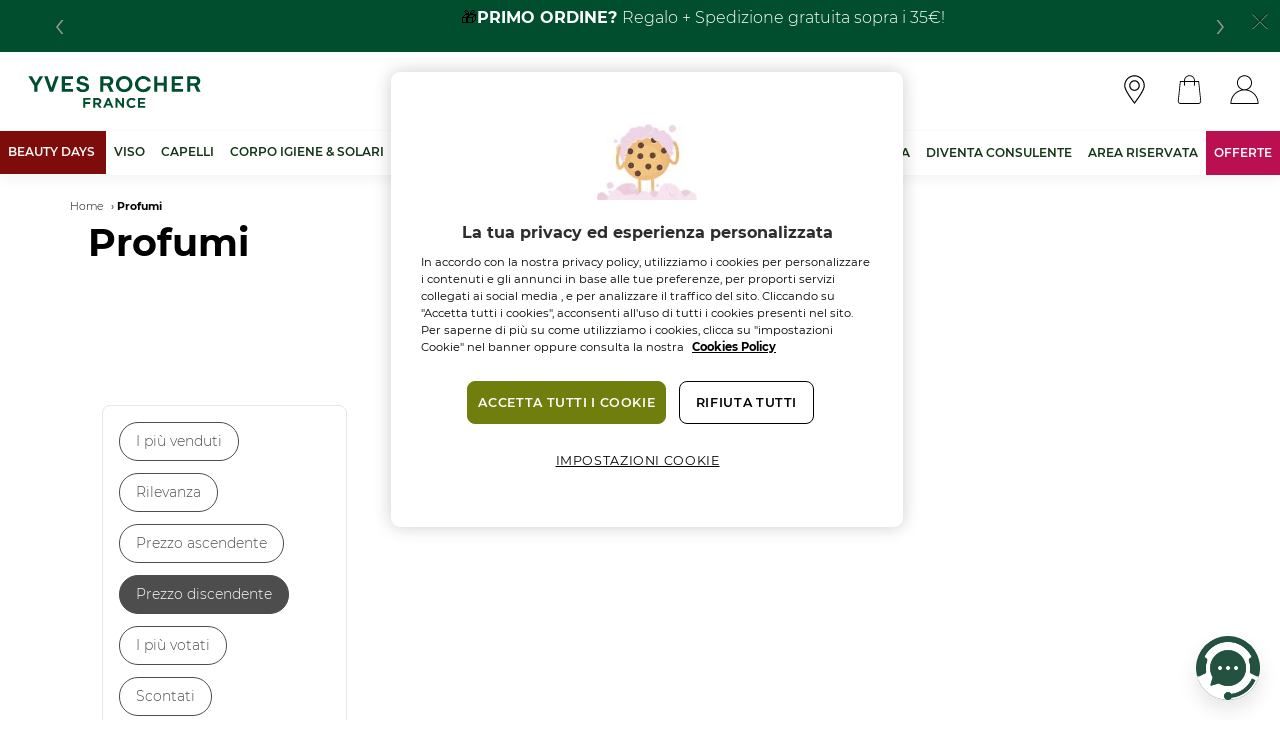

--- FILE ---
content_type: text/html; charset=UTF-8
request_url: https://www.yves-rocher.it/profumi?sortField=price&sortDir=DESC&filters%5Btype_id%5D%5B152%5D=152&page=0&keyword=
body_size: 124904
content:
<!DOCTYPE html>
<html lang="it" dir="ltr" prefix="content: http://purl.org/rss/1.0/modules/content/  dc: http://purl.org/dc/terms/  foaf: http://xmlns.com/foaf/0.1/  og: http://ogp.me/ns#  rdfs: http://www.w3.org/2000/01/rdf-schema#  schema: http://schema.org/  sioc: http://rdfs.org/sioc/ns#  sioct: http://rdfs.org/sioc/types#  skos: http://www.w3.org/2004/02/skos/core#  xsd: http://www.w3.org/2001/XMLSchema# ">
  <head>
        <meta charset="utf-8" />
<script>(function () {
    var sf = document.createElement('script');
    sf.type = 'text/javascript';
    sf.src = "https://tag.search.sensefuel.live/tag/c47bba15-9315-4241-bc24-cfda0b080af2/tagp.js";
    document.head.insertBefore(sf, document.head.firstChild);
})();</script>
<script async src="https://tag.search.sensefuel.live/tag/gdprstoragetag.js"></script>
<meta name="Generator" content="Drupal 10 (https://www.drupal.org); Commerce 2" />
<meta name="MobileOptimized" content="width" />
<meta name="HandheldFriendly" content="true" />
<meta name="viewport" content="width=device-width, initial-scale=1.0, maximum-scale=5.0, user-scalable=no" />
<script type="application/ld+json">{
    "@context": "https://schema.org",
    "@graph": [
        {
            "@type": "HealthAndBeautyBusiness",
            "@id": "https://www.yves-rocher.it/",
            "name": "Yves Rocher Italia",
            "url": "https://www.yves-rocher.it/",
            "telephone": "899 103 315",
            "image": {
                "@type": "ImageObject",
                "representativeOfPage": "True",
                "url": "https://www.yves-rocher.it//themes/custom/yves_rocher_theme/img/logo_extended.svg"
            },
            "logo": {
                "@type": "ImageObject",
                "representativeOfPage": "True",
                "url": "https://www.yves-rocher.it//themes/custom/yves_rocher_theme/img/logo_extended.svg"
            },
            "brand": {
                "@type": "Brand",
                "@id": "[site:url[",
                "name": "Yves Rocher Italia",
                "url": "https://www.yves-rocher.it/",
                "logo": {
                    "@type": "ImageObject",
                    "representativeOfPage": "True",
                    "url": "https://www.yves-rocher.it//themes/custom/yves_rocher_theme/img/logo_extended.svg"
                }
            }
        },
        {
            "@type": "WebPage",
            "@id": "https://www.yves-rocher.it/profumi",
            "breadcrumb": {
                "@type": "BreadcrumbList",
                "itemListElement": [
                    {
                        "@type": "ListItem",
                        "position": 1,
                        "name": "Home",
                        "item": "https://www.yves-rocher.it/"
                    },
                    {
                        "@type": "ListItem",
                        "position": 2,
                        "name": "Profumi",
                        "item": "https://www.yves-rocher.it/profumi"
                    }
                ]
            },
            "isAccessibleForFree": "True"
        }
    ]
}</script>
<meta name="trustpilot-one-time-domain-verification-id" content="799df80e-082c-40df-81a1-80fd21d74847" />
<meta name="description" content="Profumi: scopri tutti i prodotti e le linee sul sito Yves Rocher." />
<title>Profumi  - Yves Rocher</title>
<link rel="canonical" href="https://www.yves-rocher.it/profumi" />
<link rel="icon" href="/themes/custom/yves_rocher_theme/favicon.ico" type="image/vnd.microsoft.icon" />
<script>(function(w,d,s,l,i){w[l]=w[l]||[];w[l].push({'gtm.start':new Date().getTime(),event:'gtm.js'});var f=d.getElementsByTagName(s)[0];var j=d.createElement(s);var dl=l!='dataLayer'?'&l='+l:'';j.src='https://www.googletagmanager.com/gtm.js?id='+i+dl+'';j.async=true;f.parentNode.insertBefore(j,f);})(window,document,'script','dataLayer','GTM-5B29BBN');</script>
<script>window.a2a_config=window.a2a_config||{};a2a_config.callbacks=[];a2a_config.overlays=[];a2a_config.templates={};a2a_config.exclude_services = ["pinterest", "reddit", "mastodon", "email", "google_gmail", "pocket", "mix", "tumblr", "amazon"];
a2a_config.num_services = 5;
var a2a_config = a2a_config || {};
a2a_config.onclick = 1; </script>
<style>.a2a_menu_show_more_less  {
  display: none !important;
}</style>

    <title>Profumi | Yves Rocher</title>
    <link rel="stylesheet" media="all" href="/sites/www.yves-rocher.it/files/css/css_bvbxkt7fD4eSvnZ7sji580xLdRd0PDuCSFeWlJbwqwg.css?delta=0&amp;language=it&amp;theme=yves_rocher_theme&amp;include=[base64]" />
<link rel="stylesheet" media="all" href="/sites/www.yves-rocher.it/files/css/css_devC2mSZFxs5ELexFC3Wjug1cHzIiLxgYh83CbF1h9A.css?delta=1&amp;language=it&amp;theme=yves_rocher_theme&amp;include=[base64]" />

    
              <script src="https://cdn.cookielaw.org/scripttemplates/otSDKStub.js"  type="text/javascript" charset="UTF-8" data-domain-script="32a8c953-d1ac-4e85-9587-fe3a338a5a7c" ></script>
        <script type="text/javascript">
          function OptanonWrapper(){}</script>
          <meta name="facebook-domain-verification" content="yscurikitjb6jrqewr1om9lu9icddm" />
          <meta name="google-site-verification" content="JZGpMkWKRSotSBv_RMaoicaX2XC6QgEZGvXyug9qpv8" />
      </head>
  <body class="main-container desktop path-grid-view yr_push_notifications">
        <a href="#main-content" class="visually-hidden focusable skip-link">
      Salta al contenuto principale
    </a>
    <noscript><iframe src="https://www.googletagmanager.com/ns.html?id=GTM-5B29BBN" height="0" width="0" style="display:none;visibility:hidden"></iframe></noscript><script  defer="defer" src="https://app.indigo.ai/widget.js?token=c962161c-708f-4552-b1a2-5b27a9bfbc89&amp;v=2"></script>
      <div class="dialog-off-canvas-main-canvas" data-off-canvas-main-canvas>
    

<div class="main-header background_green">
  <header role="banner" class="sticky-top">
      <div class="region region-header">
      <div style="background-color: #014e2e" id="block-notificationbar" class="block block-yr-base block-notification-bar-block">
    
        
          <div id="id-notification-bar" class="alert alert-dismissible fade show" role="alert">
  <div class="alert-content">
    <div class="owl-carousel owl-theme notification-bar-carousel"><div class="carousel-item"><p class="text-align-center">🎁<span style="color:#ffffff;"><strong><b>PRIMO ORDINE? </b></strong></span><span style="color:#ffffff;">Regalo + Spedizione gratuita sopra i 35€!</span></p>
</div>
<div class="carousel-item"><p><strong><span style="color:#ffffff;">Fai il pieno di bellezza con i </span><a href="https://www.yves-rocher.it/beauty-days-0"><span style="color:#ffffff;">Beauty Days</span></a><span style="color:#ffffff;">: fino al -50%! </span></strong></p>
</div>
<div class="carousel-item"><p class="text-align-center">🏝️☀️🌊<span style="color:#ffffff;"><strong><b>Scalda il tuo gennaio: </b></strong></span><span style="color:#ffffff;">partecipa e vinci un viaggio a Zanzibar per due. Fino al 29 gennaio.​</span></p>
</div>
<div class="carousel-item"><p class="text-align-center"><a href="https://www.yves-rocher.it/flyer-extra-50"><span style="color:#ffffff;"><strong><b>-50% </b></strong>su una nuova selezione di prodotti. </span></a><span style="color:#ffffff;">Solo per un periodo limitato</span></p>
</div>
</div>

          <button type="button" class="close" data-dismiss="alert" aria-label="Close">
        <span aria-hidden="true" class="icon-close icon"></span>
      </button>
      </div>
</div>

      </div>
  <div id="block-headerblock" class="block block-yr-base block-yr-standard-header-block">
    
        
          <div class="header">
  <nav class="navbar sticky-top">
    <div class="wrapper">
      <div class="wrapper--lg-floating-left d-lg-none">
        
                  <button class="btn searchbar-toggler nav-link px-2" type="button" data-toggle="collapse"
                  data-target="#searchbarContent">
            <span class="icon-search icon"></span>
          </button>
        
      </div>
              <a class="navbar-brand" href="/" aria-label="Logo">
          <img src="/themes/custom/yves_rocher_theme/img/Logo_dark.svg" class="img-fluid" alt="Logo">
        </a>
                    <div class="d-inline-flex d-lg-none hide-throbber">
                    <a class="nav-link btn" href="/user" aria-label="User">
			<span class="icon image-icon-user"></span>
		</a>
                                  <a class="nav-link btn" href="/cart?return_to=/profumi" aria-label="Cart">
      <span class="icon image-icon-cart icon--with-badge cart-items-counter"></span>
    </a>
                  </div>
                              <div class="searchbar-content d-none d-lg-block" id="searchbarContent">
            <form class="form-inline site-search-form" data-drupal-selector="yr-base-yr-simple-search" action="/profumi?sortField=price&amp;sortDir=DESC&amp;filters%5Btype_id%5D%5B152%5D=152&amp;page=0&amp;keyword=" method="post" id="yr-base-yr-simple-search" accept-charset="UTF-8">
  <div class="js-form-item form-item js-form-type-textfield form-type-textfield js-form-item-keywords form-item-keywords form-no-label">
        <input class="form-control classic-input form-autocomplete form-text required" placeholder="Ricerca..." aria-label="Cerca" data-autosubmit="true" data-drupal-selector="edit-keywords" data-autocomplete-path="/search-product-callback" type="text" id="edit-keywords" name="keywords" value="" size="60" maxlength="128" required="required" aria-required="true" />

        </div>
<input autocomplete="off" data-drupal-selector="form-oh8cktkb29vl2wvow8zwgep7keuwe1yemlv3gb8ldt4" type="hidden" name="form_build_id" value="form-Oh8cKtkb29VL2wVoW8zwgep7Keuwe1YeMlv3gb8LDt4" />
<input data-drupal-selector="edit-yr-base-yr-simple-search" type="hidden" name="form_id" value="yr_base_yr_simple_search" />
<div data-drupal-selector="edit-actions" class="form-actions container-actions js-form-wrapper form-wrapper" id="edit-actions">

<button data-twig-suggestion="yr_base_yr_simple_search" data-drupal-selector="site-search-form-submit" type="submit" id="site-search-form-submit" name="op" value="Invia" class="button js-form-submit form-submit btn">
	<span class="icon-search icon"></span>
</button>
</div>

</form>

          </div>
                    <div class="d-none d-lg-inline-flex hide-throbber">
                  <a class="btn nav-link px-2" href="/trova-il-tuo-negozio">
            <span class="icon-marker icon"></span>
          </a>
        
                            <a class="nav-link btn" href="/cart?return_to=/profumi" aria-label="Cart">
      <span class="icon image-icon-cart icon--with-badge cart-items-counter"></span>
    </a>
        
                            <a class="nav-link btn" href="/user" aria-label="User">
			<span class="icon image-icon-user"></span>
		</a>
              </div>
    </div>
                                        <div class="subnav box-shadow">
                  <div class="menu-block">
                                                <div class="nav-scroller categories">
                              <nav class="nav p-0">
                                                                        <div class="category_7165-wrapper category-wrapper level-0">
                                          <a href="/beauty-days-0" class="nav-link level-0" data-submenu="category_7165" style="color: #FBF9F9;background: #7E0C0B;" position="category-7165-level_1-position-1">BEAUTY DAYS </a>
                                          <div class="category_7165 category level-1">
                                              <div class="menu-wrapper">
                                                                                                        <div class="filter">
                                                          <div class="item-list">
                                                              <a href="/viso-fino-al-40-0" class="nav-link level-1" data-submenu="category_7168" position="category-7168-level_2-position-1">Viso fino al –40%</a>
                                                              <ul>
                                                                                                                                        <li>
                                                                          <a href="/viso-anti-eta-fino-al-40-0" class="nav-link level-2" data-submenu="category_7171" position="category-7171-level_3-position-1">Viso Anti-età fino al -40%</a>
                                                                      </li>
                                                                                                                                        <li>
                                                                          <a href="/viso-specifico-fino-al-40-0" class="nav-link level-2" data-submenu="category_7177" position="category-7177-level_3-position-2">Viso Specifico fino al -40%</a>
                                                                      </li>
                                                                                                                                        <li>
                                                                          <a href="/detergenti-viso-fino-al-40-0" class="nav-link level-2" data-submenu="category_7180" position="category-7180-level_3-position-3">Detergenti Viso fino al -40%</a>
                                                                      </li>
                                                                                                                                </ul>
                                                          </div>
                                                      </div>
                                                                                                        <div class="filter">
                                                          <div class="item-list">
                                                              <a href="/make-occhi-fino-al-50-0" class="nav-link level-1" data-submenu="category_7186" position="category-7186-level_2-position-2">Make up Occhi fino al –50%</a>
                                                              <ul>
                                                                                                                                </ul>
                                                          </div>
                                                      </div>
                                                                                                        <div class="filter">
                                                          <div class="item-list">
                                                              <a href="/trattamenti-corpo-igiene-fino-30" class="nav-link level-1" data-submenu="category_7189" position="category-7189-level_2-position-3">Trattamenti Corpo &amp; Igiene fino -30%</a>
                                                              <ul>
                                                                                                                                </ul>
                                                          </div>
                                                      </div>
                                                                                                        <div class="filter">
                                                          <div class="item-list">
                                                              <a href="/trattamenti-capelli-tutti-20" class="nav-link level-1" data-submenu="category_7192" position="category-7192-level_2-position-4">Trattamenti Capelli tutti -20%</a>
                                                              <ul>
                                                                                                                                </ul>
                                                          </div>
                                                      </div>
                                                                                                                                                                                                                                                        <div about="/taxonomy/term/7165" id="taxonomy-term-7165" class="taxonomy-term vocabulary-category">
  <div class="content">
    
            <div class="field--menu--view-mode field field--name-field-content field--type-entity-reference-revisions field--label-hidden field__item">
  
        <div  class="default paragraph paragraph--type--hot-topics paragraph--view-mode--menu">
                  
      <div class="field--menu--view-mode field field--name-field-paragraph field--type-entity-reference-revisions field--label-hidden field__items">
              <div class="field__item">
  
        <div  class="paragraph paragraph--type--hot-topics-item paragraph--view-mode--menu">
                  
              </div>
  
</div>
          </div>
        
              </div>
  
</div>
            
  </div>
</div>

                                                                                              </div>
                                          </div>
                                      </div>
                                                                        <div class="category_6319-wrapper category-wrapper level-0">
                                          <a href="/viso" class="nav-link level-0" data-submenu="category_6319" position="category-6319-level_1-position-2">Viso</a>
                                          <div class="category_6319 category level-1">
                                              <div class="menu-wrapper">
                                                                                                        <div class="filter">
                                                          <div class="item-list">
                                                              <a href="/i-nostri-best-seller" class="nav-link level-1" data-submenu="category_7126" position="category-7126-level_2-position-1" hreflang="it">Best Sellers</a>
                                                              <ul>
                                                                                                                                </ul>
                                                          </div>
                                                      </div>
                                                                                                        <div class="filter">
                                                          <div class="item-list">
                                                              <a href="/viso-novita" class="nav-link level-1" data-submenu="category_7000" position="category-7000-level_2-position-2">Novità</a>
                                                              <ul>
                                                                                                                                </ul>
                                                          </div>
                                                      </div>
                                                                                                        <div class="filter">
                                                          <div class="item-list">
                                                              <a href="/trattamenti-viso" class="nav-link level-1" data-submenu="category_6322" position="category-6322-level_2-position-3">Trattamenti viso</a>
                                                              <ul>
                                                                                                                                        <li>
                                                                          <a href="/sieri" class="nav-link level-2" data-submenu="category_6415" position="category-6415-level_3-position-1">Sieri</a>
                                                                      </li>
                                                                                                                                        <li>
                                                                          <a href="/creme-giorno" class="nav-link level-2" data-submenu="category_6385" position="category-6385-level_3-position-2">Creme giorno</a>
                                                                      </li>
                                                                                                                                        <li>
                                                                          <a href="/creme-notte" class="nav-link level-2" data-submenu="category_6394" position="category-6394-level_3-position-3">Creme notte</a>
                                                                      </li>
                                                                                                                                        <li>
                                                                          <a href="/contorno-occhi" class="nav-link level-2" data-submenu="category_6325" position="category-6325-level_3-position-4">Contorno occhi</a>
                                                                      </li>
                                                                                                                                        <li>
                                                                          <a href="/oli" class="nav-link level-2" data-submenu="category_6400" position="category-6400-level_3-position-5">Oli</a>
                                                                      </li>
                                                                                                                                        <li>
                                                                          <a href="/maschere" class="nav-link level-2" data-submenu="category_6349" position="category-6349-level_3-position-6">Maschere</a>
                                                                      </li>
                                                                                                                                        <li>
                                                                          <a href="/bb-cream" class="nav-link level-2" data-submenu="category_6457" position="category-6457-level_3-position-7">BB Cream</a>
                                                                      </li>
                                                                                                                                        <li>
                                                                          <a href="/balsami-e-trattamenti-labbra" class="nav-link level-2" data-submenu="category_6406" position="category-6406-level_3-position-8">Balsami e Trattamenti labbra</a>
                                                                      </li>
                                                                                                                                        <li>
                                                                          <a href="/prodotti-dopobarba" class="nav-link level-2" data-submenu="category_6361" position="category-6361-level_3-position-9">Prodotti dopobarba</a>
                                                                      </li>
                                                                                                                                        <li>
                                                                          <a href="/solari-e-doposole" class="nav-link level-2" data-submenu="category_6421" position="category-6421-level_3-position-10">Solari e doposole</a>
                                                                      </li>
                                                                                                                                </ul>
                                                          </div>
                                                      </div>
                                                                                                        <div class="filter">
                                                          <div class="item-list">
                                                              <a href="/detergenti-ed-esfolianti" class="nav-link level-1" data-submenu="category_6352" position="category-6352-level_2-position-4">Detergenti ed Esfolianti</a>
                                                              <ul>
                                                                                                                                        <li>
                                                                          <a href="/detergenti-viso" class="nav-link level-2" data-submenu="category_6358" position="category-6358-level_3-position-11">Detergenti viso</a>
                                                                      </li>
                                                                                                                                        <li>
                                                                          <a href="/acque-micellari" class="nav-link level-2" data-submenu="category_6367" position="category-6367-level_3-position-12">Acque micellari</a>
                                                                      </li>
                                                                                                                                        <li>
                                                                          <a href="/struccanti" class="nav-link level-2" data-submenu="category_6370" position="category-6370-level_3-position-13">Struccanti</a>
                                                                      </li>
                                                                                                                                        <li>
                                                                          <a href="/scrub-ed-esfolianti" class="nav-link level-2" data-submenu="category_6424" position="category-6424-level_3-position-14">Scrub ed Esfolianti</a>
                                                                      </li>
                                                                                                                                        <li>
                                                                          <a href="/lozioni-e-tonici" class="nav-link level-2" data-submenu="category_6439" position="category-6439-level_3-position-15">Lozioni e Tonici</a>
                                                                      </li>
                                                                                                                                </ul>
                                                          </div>
                                                      </div>
                                                                                                                                                                                                                    <div class="filter attributes">
                                                              <div class="item-list">
                                                                  <a href="/grid-view/product_type/6898" class="nav-link level-1" position="product_type-6898-level_2-position-5">ESIGENZE DELLA PELLE</a>
                                                                  <ul>
                                                                                                                                                <li>
                                                                              <a href="/grid-view/product_type/6901" class="nav-link level-2" position="product_type-6901-level_3-position-16">Anti-età</a>
                                                                          </li>
                                                                                                                                                <li>
                                                                              <a href="/grid-view/product_type/6907" class="nav-link level-2" position="product_type-6907-level_3-position-17">Pelle grassa e con imperfezioni</a>
                                                                          </li>
                                                                                                                                                <li>
                                                                              <a href="/grid-view/product_type/6904" class="nav-link level-2" position="product_type-6904-level_3-position-18">Pelle stanca e spenta</a>
                                                                          </li>
                                                                                                                                                <li>
                                                                              <a href="/grid-view/product_type/6910" class="nav-link level-2" position="product_type-6910-level_3-position-19">Pelle normale e mista</a>
                                                                          </li>
                                                                                                                                                <li>
                                                                              <a href="/grid-view/product_type/6913" class="nav-link level-2" position="product_type-6913-level_3-position-20">Pelle secca</a>
                                                                          </li>
                                                                                                                                                <li>
                                                                              <a href="/grid-view/product_type/6916" class="nav-link level-2" position="product_type-6916-level_3-position-21">Pelle sensibile</a>
                                                                          </li>
                                                                                                                                        </ul>
                                                              </div>
                                                          </div>
                                                                                                                                                                                                                                                                          <div class="filter attributes">
                                                              <div class="item-list">
                                                                  <a href="/range/linea" class="nav-link level-1" position="range-6331-level_2-position-6">LINEA</a>
                                                                  <ul>
                                                                                                                                                <li>
                                                                              <a href="/range/anti-age-global-0" class="nav-link level-2" position="range-6412-level_3-position-22">Anti-Age Global</a>
                                                                          </li>
                                                                                                                                                <li>
                                                                              <a href="/range/bain-de-nature-0" class="nav-link level-2" position="range-6454-level_3-position-23">Bain De Nature</a>
                                                                          </li>
                                                                                                                                                <li>
                                                                              <a href="/range/famille-bio-0" class="nav-link level-2" position="range-6442-level_3-position-24">Famille Bio</a>
                                                                          </li>
                                                                                                                                                <li>
                                                                              <a href="/range/glow-energie" class="nav-link level-2" position="range-6856-level_3-position-25">Glow Energie</a>
                                                                          </li>
                                                                                                                                                <li>
                                                                              <a href="/range/hydra-vegetal-0" class="nav-link level-2" position="range-6334-level_3-position-26">Hydra Végétal</a>
                                                                          </li>
                                                                                                                                                <li>
                                                                              <a href="/range/lift-pro-collagene-0" class="nav-link level-2" position="range-6418-level_3-position-27">Lift Pro Collagène</a>
                                                                          </li>
                                                                                                                                                <li>
                                                                              <a href="/range/peau-parfaite-0" class="nav-link level-2" position="range-6460-level_3-position-28">Peau Parfaite</a>
                                                                          </li>
                                                                                                                                                <li>
                                                                              <a href="/range/pur-bleuet-0" class="nav-link level-2" position="range-6427-level_3-position-29">Pur Bleuet</a>
                                                                          </li>
                                                                                                                                                <li>
                                                                              <a href="/range/pure-algue-sensitive" class="nav-link level-2" position="range-6835-level_3-position-30">Pure Algue Sensitive</a>
                                                                          </li>
                                                                                                                                                <li>
                                                                              <a href="/range/pure-algue-0" class="nav-link level-2" position="range-6436-level_3-position-31">Pure Algue</a>
                                                                          </li>
                                                                                                                                                <li>
                                                                              <a href="/range/pure-menthe-0" class="nav-link level-2" position="range-6373-level_3-position-32">Pure Menthe</a>
                                                                          </li>
                                                                                                                                                <li>
                                                                              <a href="/range/riche-creme-1" class="nav-link level-2" position="range-6397-level_3-position-33">Riche Crème</a>
                                                                          </li>
                                                                                                                                                <li>
                                                                              <a href="/range/sebo-active-clear-0" class="nav-link level-2" position="range-6451-level_3-position-34">Sebo Active Clear</a>
                                                                          </li>
                                                                                                                                                <li>
                                                                              <a href="/range/sensitive-camomille-0" class="nav-link level-2" position="range-6409-level_3-position-35">Sensitive 
Camomille</a>
                                                                          </li>
                                                                                                                                                <li>
                                                                              <a href="/range/soins-visage-homme" class="nav-link level-2" position="range-6364-level_3-position-36">Soins Visage Homme</a>
                                                                          </li>
                                                                                                                                                <li>
                                                                              <a href="/range/solaire-peau-parfaite" class="nav-link level-2" position="range-6463-level_3-position-37">Solaire Peau Parfaite</a>
                                                                          </li>
                                                                                                                                        </ul>
                                                              </div>
                                                          </div>
                                                                                                                                                                                                          <div about="/taxonomy/term/6319" id="taxonomy-term-6319" class="taxonomy-term vocabulary-category">
  <div class="content">
    
            <div class="field--menu--view-mode field field--name-field-content field--type-entity-reference-revisions field--label-hidden field__item">
  
        <div  class="default paragraph paragraph--type--hot-topics paragraph--view-mode--menu">
                  
      <div class="field--menu--view-mode field field--name-field-paragraph field--type-entity-reference-revisions field--label-hidden field__items">
              <div class="field__item">
  
        <div  class="paragraph paragraph--type--hot-topics-item paragraph--view-mode--menu">
                  
	<div class="field--menu--view-mode field field--name-field-editable-title field--type-text-long field--label-hidden field__item">
					<div class="field__text">
				<p><span style="font-size:9px;">Contorno occhi anti età in regalo</span></p>

			</div>
			</div>

              </div>
  
</div>
          </div>
        
              </div>
  
</div>
            
  </div>
</div>

                                                                                              </div>
                                          </div>
                                      </div>
                                                                        <div class="category_17-wrapper category-wrapper level-0">
                                          <a href="/capelli" class="nav-link level-0" data-submenu="category_17" position="category-17-level_1-position-3">Capelli</a>
                                          <div class="category_17 category level-1">
                                              <div class="menu-wrapper">
                                                                                                        <div class="filter">
                                                          <div class="item-list">
                                                              <a href="/i-nostri-best-seller" class="nav-link level-1" data-submenu="category_7129" position="category-7129-level_2-position-1" hreflang="it">Best Sellers</a>
                                                              <ul>
                                                                                                                                </ul>
                                                          </div>
                                                      </div>
                                                                                                        <div class="filter">
                                                          <div class="item-list">
                                                              <a href="/trattamenti" class="nav-link level-1" data-submenu="category_6466" position="category-6466-level_2-position-2">Trattamenti</a>
                                                              <ul>
                                                                                                                                        <li>
                                                                          <a href="/shampoo" class="nav-link level-2" data-submenu="category_6496" position="category-6496-level_3-position-1">Shampoo</a>
                                                                      </li>
                                                                                                                                        <li>
                                                                          <a href="/balsami" class="nav-link level-2" data-submenu="category_6514" position="category-6514-level_3-position-2">Balsami</a>
                                                                      </li>
                                                                                                                                        <li>
                                                                          <a href="/maschere" class="nav-link level-2" data-submenu="category_6517" position="category-6517-level_3-position-3">Maschere</a>
                                                                      </li>
                                                                                                                                        <li>
                                                                          <a href="/trattamenti-specifici" class="nav-link level-2" data-submenu="category_6469" position="category-6469-level_3-position-4">Trattamenti Specifici</a>
                                                                      </li>
                                                                                                                                        <li>
                                                                          <a href="/solidi" class="nav-link level-2" data-submenu="category_6493" position="category-6493-level_3-position-5">Solidi</a>
                                                                      </li>
                                                                                                                                </ul>
                                                          </div>
                                                      </div>
                                                                                                                                                                                                                    <div class="filter attributes">
                                                              <div class="item-list">
                                                                  <a href="/grid-view/product_type/6487" class="nav-link level-1" position="product_type-6487-level_2-position-3">TIPO DI CAPELLO</a>
                                                                  <ul>
                                                                                                                                                <li>
                                                                              <a href="/grid-view/product_type/6505" class="nav-link level-2" position="product_type-6505-level_3-position-6">Capelli colorati </a>
                                                                          </li>
                                                                                                                                                <li>
                                                                              <a href="/grid-view/product_type/6490" class="nav-link level-2" position="product_type-6490-level_3-position-7">Capelli danneggiati</a>
                                                                          </li>
                                                                                                                                                <li>
                                                                              <a href="/grid-view/product_type/6502" class="nav-link level-2" position="product_type-6502-level_3-position-8">Capelli delicati</a>
                                                                          </li>
                                                                                                                                                <li>
                                                                              <a href="/grid-view/product_type/6532" class="nav-link level-2" position="product_type-6532-level_3-position-9">Capelli fini e piatti</a>
                                                                          </li>
                                                                                                                                                <li>
                                                                              <a href="/grid-view/product_type/6499" class="nav-link level-2" position="product_type-6499-level_3-position-10">Capelli grassi</a>
                                                                          </li>
                                                                                                                                                <li>
                                                                              <a href="/grid-view/product_type/6544" class="nav-link level-2" position="product_type-6544-level_3-position-11">Capelli indisciplinati</a>
                                                                          </li>
                                                                                                                                                <li>
                                                                              <a href="/grid-view/product_type/6538" class="nav-link level-2" position="product_type-6538-level_3-position-12">Capelli ricci</a>
                                                                          </li>
                                                                                                                                                <li>
                                                                              <a href="/grid-view/product_type/6508" class="nav-link level-2" position="product_type-6508-level_3-position-13">Capelli secchi</a>
                                                                          </li>
                                                                                                                                        </ul>
                                                              </div>
                                                          </div>
                                                                                                                                                                                                                                                                          <div class="filter attributes">
                                                              <div class="item-list">
                                                                  <a href="/range/linea" class="nav-link level-1" position="range-6475-level_2-position-4">LINEA</a>
                                                                  <ul>
                                                                                                                                                <li>
                                                                              <a href="/range/anti-caduta-0" class="nav-link level-2" position="range-6478-level_3-position-14">Anti-Caduta</a>
                                                                          </li>
                                                                                                                                                <li>
                                                                              <a href="/range/anti-forfora-0" class="nav-link level-2" position="range-6526-level_3-position-15">Anti-Forfora</a>
                                                                          </li>
                                                                                                                                                <li>
                                                                              <a href="/range/balance-0" class="nav-link level-2" position="range-6547-level_3-position-16">Balance</a>
                                                                          </li>
                                                                                                                                                <li>
                                                                              <a href="/range/colore-0" class="nav-link level-2" position="range-6511-level_3-position-17">Colore</a>
                                                                          </li>
                                                                                                                                                <li>
                                                                              <a href="/range/delicatezza-0" class="nav-link level-2" position="range-6523-level_3-position-18">Delicatezza</a>
                                                                          </li>
                                                                                                                                                <li>
                                                                              <a href="/range/purezza" class="nav-link level-2" position="range-6838-level_3-position-19">Purezza</a>
                                                                          </li>
                                                                                                                                                <li>
                                                                              <a href="/range/lisci-0" class="nav-link level-2" position="range-6541-level_3-position-20">Lisci</a>
                                                                          </li>
                                                                                                                                                <li>
                                                                              <a href="/range/nutrizione-0" class="nav-link level-2" position="range-6553-level_3-position-21">Nutrizione</a>
                                                                          </li>
                                                                                                                                                <li>
                                                                              <a href="/range/ricci-0" class="nav-link level-2" position="range-6535-level_3-position-22">Ricci</a>
                                                                          </li>
                                                                                                                                                <li>
                                                                              <a href="/range/riparazione-0" class="nav-link level-2" position="range-6484-level_3-position-23">Riparazione</a>
                                                                          </li>
                                                                                                                                                <li>
                                                                              <a href="/range/volume-0" class="nav-link level-2" position="range-6529-level_3-position-24">Volume</a>
                                                                          </li>
                                                                                                                                        </ul>
                                                              </div>
                                                          </div>
                                                                                                                                                                                                          <div about="/category/capelli" id="taxonomy-term-17" class="taxonomy-term vocabulary-category">
  <div class="content">
    
  </div>
</div>

                                                                                              </div>
                                          </div>
                                      </div>
                                                                        <div class="category_6631-wrapper category-wrapper level-0">
                                          <a href="/corpo-igiene-solari" class="nav-link level-0" data-submenu="category_6631" position="category-6631-level_1-position-4">Corpo Igiene &amp; Solari</a>
                                          <div class="category_6631 category level-1">
                                              <div class="menu-wrapper">
                                                                                                        <div class="filter">
                                                          <div class="item-list">
                                                              <a href="/i-nostri-best-seller" class="nav-link level-1" data-submenu="category_7132" position="category-7132-level_2-position-1" hreflang="it">Best Sellers</a>
                                                              <ul>
                                                                                                                                </ul>
                                                          </div>
                                                      </div>
                                                                                                        <div class="filter">
                                                          <div class="item-list">
                                                              <a href="/prodotti-il-corpo" class="nav-link level-1" data-submenu="category_6649" position="category-6649-level_2-position-2">Prodotti per il corpo</a>
                                                              <ul>
                                                                                                                                        <li>
                                                                          <a href="/creme-e-latti-idratanti-corpo" class="nav-link level-2" data-submenu="category_6655" position="category-6655-level_3-position-1">Creme e Latti idratanti corpo</a>
                                                                      </li>
                                                                                                                                        <li>
                                                                          <a href="/acque-profumate-0" class="nav-link level-2" data-submenu="category_6721" position="category-6721-level_3-position-2">Acque profumate</a>
                                                                      </li>
                                                                                                                                        <li>
                                                                          <a href="/gommage" class="nav-link level-2" data-submenu="category_6652" position="category-6652-level_3-position-3">Gommage </a>
                                                                      </li>
                                                                                                                                        <li>
                                                                          <a href="/oli-da-massaggio-0" class="nav-link level-2" data-submenu="category_6676" position="category-6676-level_3-position-4">Oli da massaggio</a>
                                                                      </li>
                                                                                                                                        <li>
                                                                          <a href="/trattamenti-riducenti-e-rassodanti" class="nav-link level-2" data-submenu="category_6706" position="category-6706-level_3-position-5">Trattamenti riducenti e rassodanti</a>
                                                                      </li>
                                                                                                                                        <li>
                                                                          <a href="/trattamenti-mani" class="nav-link level-2" data-submenu="category_6688" position="category-6688-level_3-position-6">Trattamenti mani</a>
                                                                      </li>
                                                                                                                                        <li>
                                                                          <a href="/trattamenti-piedi" class="nav-link level-2" data-submenu="category_6679" position="category-6679-level_3-position-7">Trattamenti piedi</a>
                                                                      </li>
                                                                                                                                </ul>
                                                          </div>
                                                      </div>
                                                                                                        <div class="filter">
                                                          <div class="item-list">
                                                              <a href="/igiene" class="nav-link level-1" data-submenu="category_6634" position="category-6634-level_2-position-3">Igiene</a>
                                                              <ul>
                                                                                                                                        <li>
                                                                          <a href="/bagnoschiuma" class="nav-link level-2" data-submenu="category_6637" position="category-6637-level_3-position-8">Bagnoschiuma</a>
                                                                      </li>
                                                                                                                                        <li>
                                                                          <a href="/shampoo-doccia" class="nav-link level-2" data-submenu="category_6685" position="category-6685-level_3-position-9">Shampoo doccia</a>
                                                                      </li>
                                                                                                                                        <li>
                                                                          <a href="/oli-e-creme-doccia" class="nav-link level-2" data-submenu="category_6667" position="category-6667-level_3-position-10">Oli e Creme doccia</a>
                                                                      </li>
                                                                                                                                        <li>
                                                                          <a href="/eco-ricariche" class="nav-link level-2" data-submenu="category_6691" position="category-6691-level_3-position-11">Eco-ricariche</a>
                                                                      </li>
                                                                                                                                        <li>
                                                                          <a href="/deodoranti" class="nav-link level-2" data-submenu="category_6670" position="category-6670-level_3-position-12">Deodoranti</a>
                                                                      </li>
                                                                                                                                        <li>
                                                                          <a href="/gel-e-saponi-mani" class="nav-link level-2" data-submenu="category_6718" position="category-6718-level_3-position-13">Gel e Saponi mani</a>
                                                                      </li>
                                                                                                                                        <li>
                                                                          <a href="/gel-igienizzanti-mani" class="nav-link level-2" data-submenu="category_6715" position="category-6715-level_3-position-14">Gel igienizzanti mani</a>
                                                                      </li>
                                                                                                                                        <li>
                                                                          <a href="/solidi" class="nav-link level-2" data-submenu="category_6727" position="category-6727-level_3-position-15">Solidi</a>
                                                                      </li>
                                                                                                                                </ul>
                                                          </div>
                                                      </div>
                                                                                                        <div class="filter">
                                                          <div class="item-list">
                                                              <a href="/solari-0" class="nav-link level-1" data-submenu="category_6658" position="category-6658-level_2-position-4">Solari</a>
                                                              <ul>
                                                                                                                                        <li>
                                                                          <a href="/protezioni-solari" class="nav-link level-2" data-submenu="category_6661" position="category-6661-level_3-position-16">Protezioni solari</a>
                                                                      </li>
                                                                                                                                        <li>
                                                                          <a href="/doposole" class="nav-link level-2" data-submenu="category_6697" position="category-6697-level_3-position-17">Doposole</a>
                                                                      </li>
                                                                                                                                </ul>
                                                          </div>
                                                      </div>
                                                                                                                                                                                                                                                                      <div class="filter attributes">
                                                              <div class="item-list">
                                                                  <a href="/range/linea" class="nav-link level-1" position="range-6643-level_2-position-5">LINEA</a>
                                                                  <ul>
                                                                                                                                                <li>
                                                                              <a href="/range/ambre-noir-0" class="nav-link level-2" position="range-6733-level_3-position-18">Ambre Noir</a>
                                                                          </li>
                                                                                                                                                <li>
                                                                              <a href="/range/anti-cellulite" class="nav-link level-2" position="range-6712-level_3-position-19">Anti-Cellulite</a>
                                                                          </li>
                                                                                                                                                <li>
                                                                              <a href="/range/bain-de-nature-0" class="nav-link level-2" position="range-6694-level_3-position-20">Bain De Nature</a>
                                                                          </li>
                                                                                                                                                <li>
                                                                              <a href="/range/bois-de-sauge-0" class="nav-link level-2" position="range-6736-level_3-position-21">Bois De Sauge</a>
                                                                          </li>
                                                                                                                                                <li>
                                                                              <a href="/range/comme-une-evidence-0" class="nav-link level-2" position="range-6742-level_3-position-22">Comme Une Evidence</a>
                                                                          </li>
                                                                                                                                                <li>
                                                                              <a href="/range/essences-botaniques-0" class="nav-link level-2" position="range-6730-level_3-position-23">Essences Botaniques</a>
                                                                          </li>
                                                                                                                                                <li>
                                                                              <a href="/range/famille-bio-0" class="nav-link level-2" position="range-6724-level_3-position-24">Famille Bio</a>
                                                                          </li>
                                                                                                                                                <li>
                                                                              <a href="/range/granit-bleu-0" class="nav-link level-2" position="range-6700-level_3-position-25">Granit Bleu</a>
                                                                          </li>
                                                                                                                                                <li>
                                                                              <a href="/range/hoggar-0" class="nav-link level-2" position="range-6739-level_3-position-26">Hoggar</a>
                                                                          </li>
                                                                                                                                                <li>
                                                                              <a href="/range/monoi-0" class="nav-link level-2" position="range-6682-level_3-position-27">Monoi</a>
                                                                          </li>
                                                                                                                                                <li>
                                                                              <a href="/range/riche-creme-1" class="nav-link level-2" position="range-6703-level_3-position-28">Riche Crème</a>
                                                                          </li>
                                                                                                                                                <li>
                                                                              <a href="/range/solaire-peau-parfaite" class="nav-link level-2" position="range-6664-level_3-position-29">Solaire Peau Parfaite</a>
                                                                          </li>
                                                                                                                                                <li>
                                                                              <a href="/range/tonificazione" class="nav-link level-2" position="range-6709-level_3-position-30">Tonificazione</a>
                                                                          </li>
                                                                                                                                                <li>
                                                                              <a href="/range/trattamenti-vegetali-corpo-0" class="nav-link level-2" position="range-6646-level_3-position-31">Trattamenti Vegetali Corpo</a>
                                                                          </li>
                                                                                                                                        </ul>
                                                              </div>
                                                          </div>
                                                                                                                                                                                                          <div about="/taxonomy/term/6631" id="taxonomy-term-6631" class="taxonomy-term vocabulary-category">
  <div class="content">
    
  </div>
</div>

                                                                                              </div>
                                          </div>
                                      </div>
                                                                        <div class="category_6556-wrapper category-wrapper level-0">
                                          <a href="/make" class="nav-link level-0" data-submenu="category_6556" position="category-6556-level_1-position-5">Make-up</a>
                                          <div class="category_6556 category level-1">
                                              <div class="menu-wrapper">
                                                                                                        <div class="filter">
                                                          <div class="item-list">
                                                              <a href="/i-nostri-best-seller" class="nav-link level-1" data-submenu="category_7195" position="category-7195-level_2-position-1" hreflang="it">Best Sellers</a>
                                                              <ul>
                                                                                                                                </ul>
                                                          </div>
                                                      </div>
                                                                                                        <div class="filter">
                                                          <div class="item-list">
                                                              <a href="/make-novita" class="nav-link level-1" data-submenu="category_7003" position="category-7003-level_2-position-2">Novità</a>
                                                              <ul>
                                                                                                                                </ul>
                                                          </div>
                                                      </div>
                                                                                                        <div class="filter">
                                                          <div class="item-list">
                                                              <a href="/make-viso" class="nav-link level-1" data-submenu="category_6577" position="category-6577-level_2-position-3">Make-up viso</a>
                                                              <ul>
                                                                                                                                        <li>
                                                                          <a href="/make-autunnale" class="nav-link level-2" data-submenu="category_6994" position="category-6994-level_3-position-1">Make-up autunnale</a>
                                                                      </li>
                                                                                                                                        <li>
                                                                          <a href="/fondotinta" class="nav-link level-2" data-submenu="category_6604" position="category-6604-level_3-position-2">Fondotinta</a>
                                                                      </li>
                                                                                                                                        <li>
                                                                          <a href="/illuminanti" class="nav-link level-2" data-submenu="category_6580" position="category-6580-level_3-position-3">Illuminanti</a>
                                                                      </li>
                                                                                                                                        <li>
                                                                          <a href="/fard" class="nav-link level-2" data-submenu="category_6628" position="category-6628-level_3-position-4">Fard</a>
                                                                      </li>
                                                                                                                                        <li>
                                                                          <a href="/terre-e-ciprie" class="nav-link level-2" data-submenu="category_6583" position="category-6583-level_3-position-5">Terre e Ciprie</a>
                                                                      </li>
                                                                                                                                        <li>
                                                                          <a href="/correttori" class="nav-link level-2" data-submenu="category_6586" position="category-6586-level_3-position-6">Correttori</a>
                                                                      </li>
                                                                                                                                </ul>
                                                          </div>
                                                      </div>
                                                                                                        <div class="filter">
                                                          <div class="item-list">
                                                              <a href="/make-occhi" class="nav-link level-1" data-submenu="category_6595" position="category-6595-level_2-position-4">Make-up occhi </a>
                                                              <ul>
                                                                                                                                        <li>
                                                                          <a href="/ombretti" class="nav-link level-2" data-submenu="category_6613" position="category-6613-level_3-position-7">Ombretti</a>
                                                                      </li>
                                                                                                                                        <li>
                                                                          <a href="/mascara" class="nav-link level-2" data-submenu="category_6607" position="category-6607-level_3-position-8">Mascara </a>
                                                                      </li>
                                                                                                                                        <li>
                                                                          <a href="/eyeliner" class="nav-link level-2" data-submenu="category_6616" position="category-6616-level_3-position-9">Eyeliner </a>
                                                                      </li>
                                                                                                                                        <li>
                                                                          <a href="/matite-occhi" class="nav-link level-2" data-submenu="category_6601" position="category-6601-level_3-position-10">Matite occhi</a>
                                                                      </li>
                                                                                                                                        <li>
                                                                          <a href="/make-sopracciglia" class="nav-link level-2" data-submenu="category_6610" position="category-6610-level_3-position-11">Make-up sopracciglia</a>
                                                                      </li>
                                                                                                                                        <li>
                                                                          <a href="/palette" class="nav-link level-2" data-submenu="category_6598" position="category-6598-level_3-position-12">Palette </a>
                                                                      </li>
                                                                                                                                </ul>
                                                          </div>
                                                      </div>
                                                                                                        <div class="filter">
                                                          <div class="item-list">
                                                              <a href="/make-labbra" class="nav-link level-1" data-submenu="category_6589" position="category-6589-level_2-position-5">Make-up labbra</a>
                                                              <ul>
                                                                                                                                        <li>
                                                                          <a href="/matite-labbra" class="nav-link level-2" data-submenu="category_6619" position="category-6619-level_3-position-13">Matite labbra</a>
                                                                      </li>
                                                                                                                                        <li>
                                                                          <a href="/rossetti" class="nav-link level-2" data-submenu="category_6592" position="category-6592-level_3-position-14">Rossetti </a>
                                                                      </li>
                                                                                                                                        <li>
                                                                          <a href="/gloss" class="nav-link level-2" data-submenu="category_6622" position="category-6622-level_3-position-15">Gloss </a>
                                                                      </li>
                                                                                                                                </ul>
                                                          </div>
                                                      </div>
                                                                                                        <div class="filter">
                                                          <div class="item-list">
                                                              <a href="/make-unghie" class="nav-link level-1" data-submenu="category_6559" position="category-6559-level_2-position-6">Make-up unghie </a>
                                                              <ul>
                                                                                                                                        <li>
                                                                          <a href="/smalti" class="nav-link level-2" data-submenu="category_6562" position="category-6562-level_3-position-16">Smalti</a>
                                                                      </li>
                                                                                                                                        <li>
                                                                          <a href="/manicure-0" class="nav-link level-2" data-submenu="category_6571" position="category-6571-level_3-position-17">Manicure</a>
                                                                      </li>
                                                                                                                                        <li>
                                                                          <a href="/solventi" class="nav-link level-2" data-submenu="category_6574" position="category-6574-level_3-position-18">Solventi</a>
                                                                      </li>
                                                                                                                                </ul>
                                                          </div>
                                                      </div>
                                                                                                                                                                                                                                                        <div about="/taxonomy/term/6556" id="taxonomy-term-6556" class="taxonomy-term vocabulary-category">
  <div class="content">
    
  </div>
</div>

                                                                                              </div>
                                          </div>
                                      </div>
                                                                        <div class="category_6745-wrapper category-wrapper level-0">
                                          <a href="/profumi" class="nav-link level-0" data-submenu="category_6745" position="category-6745-level_1-position-6">Profumi</a>
                                          <div class="category_6745 category level-1">
                                              <div class="menu-wrapper">
                                                                                                        <div class="filter">
                                                          <div class="item-list">
                                                              <a href="/i-nostri-best-seller" class="nav-link level-1" data-submenu="category_7198" position="category-7198-level_2-position-1" hreflang="it">Best Sellers</a>
                                                              <ul>
                                                                                                                                </ul>
                                                          </div>
                                                      </div>
                                                                                                        <div class="filter">
                                                          <div class="item-list">
                                                              <a href="/profumi-donna" class="nav-link level-1" data-submenu="category_6766" position="category-6766-level_2-position-2">Profumi donna</a>
                                                              <ul>
                                                                                                                                        <li>
                                                                          <a href="/eau-de-parfum-e-eau-de-toilette" class="nav-link level-2" data-submenu="category_6769" position="category-6769-level_3-position-1">Eau de parfum e Eau de toilette</a>
                                                                      </li>
                                                                                                                                        <li>
                                                                          <a href="/acque-profumate-0" class="nav-link level-2" data-submenu="category_6823" position="category-6823-level_3-position-2">Acque profumate</a>
                                                                      </li>
                                                                                                                                </ul>
                                                          </div>
                                                      </div>
                                                                                                        <div class="filter">
                                                          <div class="item-list">
                                                              <a href="/profumi-uomo-1" class="nav-link level-1" data-submenu="category_6748" position="category-6748-level_2-position-3">Profumi uomo</a>
                                                              <ul>
                                                                                                                                        <li>
                                                                          <a href="/eau-de-toilette-uomo" class="nav-link level-2" data-submenu="category_6751" position="category-6751-level_3-position-3">Eau de toilette uomo</a>
                                                                      </li>
                                                                                                                                </ul>
                                                          </div>
                                                      </div>
                                                                                                        <div class="filter">
                                                          <div class="item-list">
                                                              <a href="/aromacologia" class="nav-link level-1" data-submenu="category_6790" position="category-6790-level_2-position-4">Aromacologia</a>
                                                              <ul>
                                                                                                                                        <li>
                                                                          <a href="/eau-de-parfum-0" class="nav-link level-2" data-submenu="category_6793" position="category-6793-level_3-position-4">Eau de parfum </a>
                                                                      </li>
                                                                                                                                        <li>
                                                                          <a href="/concentrati-di-profumo" class="nav-link level-2" data-submenu="category_6799" position="category-6799-level_3-position-5">Concentrati di profumo</a>
                                                                      </li>
                                                                                                                                        <li>
                                                                          <a href="/oli-da-massaggio-0" class="nav-link level-2" data-submenu="category_6829" position="category-6829-level_3-position-6">Oli da massaggio</a>
                                                                      </li>
                                                                                                                                </ul>
                                                          </div>
                                                      </div>
                                                                                                                                                                                                                                                                      <div class="filter attributes">
                                                              <div class="item-list">
                                                                  <a href="/range/linea" class="nav-link level-1" position="range-6757-level_2-position-5">LINEA</a>
                                                                  <ul>
                                                                                                                                                <li>
                                                                              <a href="/range/ambre-noir-0" class="nav-link level-2" position="range-6784-level_3-position-7">Ambre Noir</a>
                                                                          </li>
                                                                                                                                                <li>
                                                                              <a href="/range/bois-de-sauge-0" class="nav-link level-2" position="range-6760-level_3-position-8">Bois De Sauge</a>
                                                                          </li>
                                                                                                                                                <li>
                                                                              <a href="/range/comme-une-evidence-0" class="nav-link level-2" position="range-6778-level_3-position-9">Comme Une Evidence</a>
                                                                          </li>
                                                                                                                                                <li>
                                                                              <a href="/range/eaux-fraiches-0" class="nav-link level-2" position="range-6787-level_3-position-10">Eaux Fraiches</a>
                                                                          </li>
                                                                                                                                                <li>
                                                                              <a href="/range/essences-botaniques-0" class="nav-link level-2" position="range-6796-level_3-position-11">Essences Botaniques</a>
                                                                          </li>
                                                                                                                                                <li>
                                                                              <a href="/range/granit-bleu-0" class="nav-link level-2" position="range-6775-level_3-position-12">Granit Bleu</a>
                                                                          </li>
                                                                                                                                                <li>
                                                                              <a href="/range/hoggar-0" class="nav-link level-2" position="range-6781-level_3-position-13">Hoggar</a>
                                                                          </li>
                                                                                                                                                <li>
                                                                              <a href="/range/naturelle-0" class="nav-link level-2" position="range-6802-level_3-position-14">Naturelle</a>
                                                                          </li>
                                                                                                                                                <li>
                                                                              <a href="/range/pleines-natures-0" class="nav-link level-2" position="range-6772-level_3-position-15">Pleines Natures</a>
                                                                          </li>
                                                                                                                                        </ul>
                                                              </div>
                                                          </div>
                                                                                                                                                                                                          <div about="/taxonomy/term/6745" id="taxonomy-term-6745" class="taxonomy-term vocabulary-category">
  <div class="content">
    
  </div>
</div>

                                                                                              </div>
                                          </div>
                                      </div>
                                                                        <div class="category_6805-wrapper category-wrapper level-0">
                                          <a href="/accessori" class="nav-link level-0" data-submenu="category_6805" position="category-6805-level_1-position-7">Accessori</a>
                                          <div class="category_6805 category level-1">
                                              <div class="menu-wrapper">
                                                                                                        <div class="filter">
                                                          <div class="item-list">
                                                              <a href="/accessori-make" class="nav-link level-1" data-submenu="category_6808" position="category-6808-level_2-position-1">Accessori make-up</a>
                                                              <ul>
                                                                                                                                </ul>
                                                          </div>
                                                      </div>
                                                                                                        <div class="filter">
                                                          <div class="item-list">
                                                              <a href="/altri-accessori" class="nav-link level-1" data-submenu="category_6811" position="category-6811-level_2-position-2">Altri Accessori</a>
                                                              <ul>
                                                                                                                                </ul>
                                                          </div>
                                                      </div>
                                                                                                                                                                                                                                                        <div about="/taxonomy/term/6805" id="taxonomy-term-6805" class="taxonomy-term vocabulary-category">
  <div class="content">
    
  </div>
</div>

                                                                                              </div>
                                          </div>
                                      </div>
                                                                </nav>
                          </div>
                          <div class="sidenav-lg">
                                                                <nav class="nav nav--side p-0 m-0">
                                      <a href="/concorso-zanzibar" class="nav-link level-0 drop" style="color: #7E0C0B;">VINCI ZANZIBAR</a><a href="https://www.yves-rocher.it/brand/chi-siamo" class="nav-link level-0">LA MARCA</a><a href="/diventa-consulente-di-bellezza" class="nav-link level-0">DIVENTA CONSULENTE</a><a href="https://www.yvesrochervenditadiretta.it/nm_entrada.php" class="nav-link level-0">AREA RISERVATA</a><a href="https://www.yves-rocher.it/promo" class="nav-link level-0" style="color: #FCFCFC;background: #BA1051;">OFFERTE</a>
                                  </nav>
                                                        </div>
                                        </div>
              </div>
                                      <div class="brand-space-nav">
                                              <p class="brand-space-text">Da oltre 60 anni, siamo botanici, coltivatori, produttori e rivenditori. Della Cura della Persona. Dei Colori. Delle Fragranze. Per rendere il meglio della Natura accessibile a Tutti. Dai campi alla pelle.</p>
                            <div class="container-fluid px-lg-0">
                  <div class="brand-space-nav-items row px-lg-4">
                                                <div class="col-12 col-lg-3 py-4 py-lg-0 px-lg-2">
                              <a href="https://www.yves-rocher.it/brand/chi-siamo" class="brand-space-nav-link">
                                  <div class="link-wrap">
                                      <article class="media media--type-paragraph-image media--view-mode-_30x215">
  
      
            <div class="field--330x215--view-mode field field--name-field-media-image field--type-image field--label-hidden field__item">  
  <img loading="lazy" src="/sites/www.yves-rocher.it/files/2025-05/fiordaliso.jpg" width="785" height="479" alt="fiordaliso" typeof="foaf:Image" />
  
</div>
            
  </article>

                                      <p class="link-title">Chi siamo?</p>
                                  </div>
                              </a>
                          </div>
                                                <div class="col-12 col-lg-3 py-4 py-lg-0 px-lg-2">
                              <a href="https://www.yves-rocher.it/brand/expertise-vegetale" class="brand-space-nav-link">
                                  <div class="link-wrap">
                                      <article class="media media--type-paragraph-image media--view-mode-_30x215">
  
      
            <div class="field--330x215--view-mode field field--name-field-media-image field--type-image field--label-hidden field__item">  
  <img loading="lazy" src="/sites/www.yves-rocher.it/files/2025-05/expertise.jpg" width="785" height="479" alt="box" typeof="foaf:Image" />
  
</div>
            
  </article>

                                      <p class="link-title">Cosmétique Végétale®</p>
                                  </div>
                              </a>
                          </div>
                                                <div class="col-12 col-lg-3 py-4 py-lg-0 px-lg-2">
                              <a href="/brand/la-fondazione-yves-rocher" class="brand-space-nav-link">
                                  <div class="link-wrap">
                                      <article class="media media--type-paragraph-image media--view-mode-_30x215">
  
      
            <div class="field--330x215--view-mode field field--name-field-media-image field--type-image field--label-hidden field__item">  
  <img loading="lazy" src="/sites/www.yves-rocher.it/files/2026-01/fondazione-yves-rocher-785x479.png" width="785" height="479" alt="box" typeof="foaf:Image" />
  
</div>
            
  </article>

                                      <p class="link-title">Fondazione Yves Rocher</p>
                                  </div>
                              </a>
                          </div>
                                                <div class="col-12 col-lg-3 py-4 py-lg-0 px-lg-2">
                              <a href="https://www.yves-rocher.it/brand/il-nostro-impegno" class="brand-space-nav-link">
                                  <div class="link-wrap">
                                      <article class="media media--type-paragraph-image media--view-mode-_30x215">
  
      
            <div class="field--330x215--view-mode field field--name-field-media-image field--type-image field--label-hidden field__item">  
  <img loading="lazy" src="/sites/www.yves-rocher.it/files/2025-05/i_nostri_impegni_0.jpg" width="785" height="479" alt="i_nostri_impegni" typeof="foaf:Image" />
  
</div>
            
  </article>

                                      <p class="link-title">Act Beautiful Program</p>
                                  </div>
                              </a>
                          </div>
                                        </div>
              </div>
          </div>
        </nav>
</div>

      </div>
<div data-drupal-messages-fallback class="hidden"></div>

  </div>

  </header>
</div>

<div class="main-content">
  <div class="grid-layout layout-container">

    
    

      <div class="region region-breadcrumb">
      <div id="block-breadcrumb-3" class="block block-system block-system-breadcrumb-block">
    
        
            <nav class="breadcrumb" role="navigation" aria-labelledby="system-breadcrumb">
    <h2 id="system-breadcrumb" class="visually-hidden">Breadcrumb</h2>
    <ol>
          <li>
                  <a href="/" >Home</a>
              </li>
          <li>
                  Profumi
              </li>
        </ol>
  </nav>

      </div>
  <div id="block-categoryheaderblock" class="block block-yr-commerce block-yr-category-header-block">
    
        
          <!-- Placeholder. Used file is in theme's template/block folder -->
<div class="category-header">
  <div class="category-bg" style="background: transparent;">
    <div class="category-bg-text">
      <h1 class="category-title">Profumi</h1>
    </div>
  </div>
  <div class="category-description"></div>
</div>

      </div>

  </div>


    

    

    <main role="main"  class="row m-0">
      <a id="main-content" tabindex="-1"></a>

              <aside class="layout-sidebar-first col-12 col-lg-3" role="complementary">
            <div class="region region-sidebar-first">
      <div id="block-gridpagefilter" class="block block-yr-commerce block-yr-commerce-grid-page-filter">
    
        
          <div class="facts-block">
  
  <form class="facets-block-form container search-products-widget-form" data-drupal-selector="grid-page-facets-block-form" action="/profumi?sortField=price&amp;sortDir=DESC&amp;filters%5Btype_id%5D%5B152%5D=152&amp;page=0&amp;keyword=" method="post" id="grid-page-facets-block-form" accept-charset="UTF-8">
  <a href="/profumi?sortField=purchased_count&amp;sortDir=DESC&amp;filters%5Btype_id%5D%5B152%5D=152&amp;page=0&amp;keyword=" class="element-button-style" data-drupal-selector="edit-order-most-purchased" id="edit-order-most-purchased">I più venduti</a><a href="/profumi?sortField=weight&amp;sortDir=DESC&amp;filters%5Btype_id%5D%5B152%5D=152&amp;page=0&amp;keyword=" class="element-button-style" data-drupal-selector="edit-order-relevance" id="edit-order-relevance">Rilevanza</a><a href="/profumi?sortField=price&amp;sortDir=ASC&amp;filters%5Btype_id%5D%5B152%5D=152&amp;page=0&amp;keyword=" class="element-button-style" data-drupal-selector="edit-order-price-low-to-high" id="edit-order-price-low-to-high">Prezzo ascendente</a><a href="/profumi?sortField=price&amp;sortDir=DESC&amp;filters%5Btype_id%5D%5B152%5D=152&amp;page=0&amp;keyword=" class="element-button-style active" data-drupal-selector="edit-order-price-high-to-low" id="edit-order-price-high-to-low">Prezzo discendente</a><a href="/profumi?sortField=avg_review&amp;sortDir=DESC&amp;filters%5Btype_id%5D%5B152%5D=152&amp;page=0&amp;keyword=" class="element-button-style" data-drupal-selector="edit-order-rating-to-low" id="edit-order-rating-to-low">I più votati</a><a href="/profumi?sortField=discount&amp;sortDir=DESC&amp;filters%5Btype_id%5D%5B152%5D=152&amp;page=0&amp;keyword=" class="element-button-style" data-drupal-selector="edit-order-discount-to-low" id="edit-order-discount-to-low">Scontati</a><div class="row mx-0 container-filters js-form-wrapper form-wrapper" data-drupal-selector="edit-filters" id="edit-filters"><fieldset id="price" class="fieldset-price facets price-widget js-form-item form-item js-form-wrapper form-wrapper" data-drupal-selector="edit-filters-price">
          <legend>
      <span class="fieldset-legend">Prezzo</span>
    </legend>
    <div class="fieldset-wrapper">
                <div data-drupal-selector="range-widget-price" id="range-widget-price" class="js-form-wrapper form-wrapper"><div class="js-form-item form-item js-form-type-number form-type-number js-form-item-filters-price-range-widget-price-min form-item-filters-price-range-widget-price-min form-no-label">
        <input class="d-none form-number" data-drupal-selector="price-min" type="number" id="price-min" name="filters[price][range-widget-price][min]" value="0" step="0.01" />

        </div>
<div class="js-form-item form-item js-form-type-number form-type-number js-form-item-filters-price-range-widget-price-max form-item-filters-price-range-widget-price-max form-no-label">
        <input class="d-none form-number" data-drupal-selector="price-max" type="number" id="price-max" name="filters[price][range-widget-price][max]" value="0" step="0.01" />

        </div>
</div>

          </div>
</fieldset>
<input class="btn refresh-product-filter d-none button js-form-submit form-submit" data-drupal-selector="edit-filters-actions-refresh" type="submit" id="edit-filters-actions-refresh" name="op" value="Aggiorna" />
<a href="/profumi" class="reset-link text-center" data-drupal-selector="edit-filters-actions-reset" id="edit-filters-actions-reset">Cancella tutti i filtri</a></div>
<input autocomplete="off" data-drupal-selector="form-xm0v8th5wrcbsu-z1cd7lookv3dzmfuil-kp4vvxsoe" type="hidden" name="form_build_id" value="form-xM0v8tH5wrcBsu_z1cd7looKV3dZMFuiL_Kp4vvXSoE" />
<input data-drupal-selector="edit-facets-block-form" type="hidden" name="form_id" value="facets_block_form" />

</form>

</div>

      </div>

  </div>

        </aside>
      
      <div class="grid-view p-0 layout-content col-12 col-lg-9">
          <div class="region region-content">
      <div id="block-yves-rocher-theme-content" class="block block-system block-system-main-block">
    
        
          


  <div class="empty-result-page">Nessun risultato trovato</div>


<span class="btn btn--scroll-to-top js-scroll-to-top">
	<span class="icon icon-arrow-right icon--rotate-270"></span>
</span>

      </div>

  </div>

      </div>


      
    </main>

      <footer role="contentinfo">
            <div class="region region-footer">
    
<div id="block-benefitsforgridpageandproducts" class="benefits full v3 block block-block-content block-block-content30c848ab-1c48-4e65-830e-4cd7147a05b1">
      <div class="benefits-title"></div>
    <div class="benefits-content" style="background: #FFFFFF">
        <div class="yr-ba-model-explainations item-list"><ul class="explainations"><li>
            <div class="field--default--view-mode field field--name-field-icon field--type-entity-reference field--label-hidden field__item">  
  <img loading="lazy" src="/sites/www.yves-rocher.it/files/2020-12/icn-engagement-actif-fond.png" width="81" height="83" alt="icn-engagement-actif-fond" typeof="foaf:Image" />
  
</div>
            <div class="text"><strong>100%</strong> attivi<br> vegetali</div>
</li><li>
            <div class="field--default--view-mode field field--name-field-icon field--type-entity-reference field--label-hidden field__item">  
  <img loading="lazy" src="/sites/www.yves-rocher.it/files/2020-12/icn-engagement-hectares-bio-fond.png" width="88" height="83" alt="icn-engagement-hectares-bio-fond" typeof="foaf:Image" />
  
</div>
            <div class="text"><strong>60 ettari</strong> di<br> campi bio</div>
</li><li>
            <div class="field--default--view-mode field field--name-field-icon field--type-entity-reference field--label-hidden field__item">  
  <img loading="lazy" src="/sites/www.yves-rocher.it/files/2020-12/icn-engagement-groupe.png" width="69" height="81" alt="icn-engagement-groupe" typeof="foaf:Image" />
  
</div>
            <div class="text"><strong>Prodotti</strong><br>eco-concepiti</div>
</li></ul></div>
  </div>
</div>

  </div>

              <div class="footer-middle">
                    <div class="region region-footer-left">
    <nav role="navigation" aria-labelledby="block-yvesrocher-menu" id="block-yvesrocher" class="block block-menu navigation menu--yves-rocher">
      
  <h2 id="block-yvesrocher-menu">Scopri Yves Rocher</h2>
  

        
              <ul class="menu">
                    <li class="menu-item">
        <a href="/brand/chi-siamo" data-drupal-link-system-path="node/5037">Chi siamo</a>
              </li>
                <li class="menu-item">
        <a href="https://www.yves-rocher.it/brand/expertise-vegetale">Dermocosmesi Botanica</a>
              </li>
                <li class="menu-item">
        <a href="https://www.yves-rocher.it/brand/i-nostri-impegni">I nostri impegni</a>
              </li>
                <li class="menu-item">
        <a href="https://www.yves-rocher.it/brand/la-fondazione-yves-rocher">Fondazione Yves Rocher</a>
              </li>
                <li class="menu-item">
        <a href="https://www.yves-rocher.it/societa-benefit">Società Benefit</a>
              </li>
                <li class="menu-item">
        <a href="https://www.yves-rocher.it/glossario-ingredienti">Glossario</a>
              </li>
        </ul>
  


  </nav>
<nav role="navigation" aria-labelledby="block-yves-rocher-theme-footer-menu" id="block-yves-rocher-theme-footer" class="block block-menu navigation menu--footer">
      
  <h2 id="block-yves-rocher-theme-footer-menu">I nostri servizi</h2>
  

        
              <ul class="menu">
                    <li class="menu-item">
        <a href="https://www.yves-rocher.it/hair-diagnosis">Diagnosi del capello Online</a>
              </li>
                <li class="menu-item">
        <a href="https://www.yves-rocher.it/intelligenza-artificiale-della-skindiag">Skindiag AI</a>
              </li>
                <li class="menu-item">
        <a href="/trova-il-tuo-negozio">Trova il tuo Negozio</a>
              </li>
                <li class="menu-item">
        <a href="https://www.yves-rocher.it/i-tuoi-servizi-in-negozio">I nostri Servizi in Negozio</a>
              </li>
                <li class="menu-item">
        <a href="https://www.yves-rocher.it/la-mia-tessera-fedelta">Programma Fedeltà in Negozio</a>
              </li>
        </ul>
  


  </nav>
<nav role="navigation" aria-labelledby="block-consulentedibellezza-menu" id="block-consulentedibellezza" class="block block-menu navigation menu--beauty-consultant">
      
  <h2 id="block-consulentedibellezza-menu">Unisciti a noi</h2>
  

        
              <ul class="menu">
                    <li class="menu-item">
        <a href="/lavora-con-noi" data-drupal-link-system-path="node/4831">Lavora con Noi</a>
              </li>
                <li class="menu-item">
        <a href="/diventa-consulente-di-bellezza" data-drupal-link-system-path="node/822">Diventa Consulente di Bellezza</a>
              </li>
                <li class="menu-item">
        <a href="https://www.yves-rocher.it/invita-un-amico">Invita un Amico</a>
              </li>
        </ul>
  


  </nav>

  </div>

                            <div class="region region-footer-right">
      <div id="block-customerserviceinfo" class="block block-yr-base block-customer-info-block">
    
        
          <div class="customer-info-wrapper">
        <div class="customer-info-text"><h2>Hai bisogno di aiuto?</h2>

<p><img alt="xmas" data-entity-type="file" data-entity-uuid="2c7efa80-5242-4fc8-be6e-17c39f2ffd7e" height="58" src="/sites/www.yves-rocher.it/files/inline-images/logo%20chatbot%20PNG%201.png" width="58" />&nbsp; Clicca l'icona in basso a destra per aprire la chat.</p>

<p>&nbsp;</p>

<p>Altrimenti compila il <em><strong><a href="https://www.yves-rocher.it/form-contatto-customer-service">form</a></strong></em> per ricevere assistenza.<br />
Il nostro servizio clienti risponde dal <strong>Lunedi</strong> al <strong>Venerdi</strong>;<br />
ore <strong>8.30-13.00</strong>; <strong>14.00-17.30</strong></p>

<p>&nbsp;</p>

<p>Per altre domande consulta le&nbsp;<a href="https://www.yves-rocher.it/faq-ordine"><strong>FAQ</strong></a></p>
</div>
  </div>

      </div>

  </div>

              </div>
                <div class="region region-footer-bottom">
      <div id="block-sociallinks" class="block block-yr-base block-social-block">
    
          <h2>Seguici sui social</h2>
        
          <div class="social-links-wrapper">
      <a href="https://www.facebook.com/YvesRocherItalia" aria-label="facebook" class="social-link facebook"></a>
      <a href="https://www.instagram.com/yvesrocheritalia" aria-label="instagram" class="social-link instagram"></a>
      <a href="https://www.youtube.com/user/YvesRocherItalia" aria-label="youtube" class="social-link youtube"></a>
      <a href="https://www.linkedin.com/company/yves-rocher-italia---y-r-a-m-srl/mycompany" aria-label="linkedin" class="social-link linkedin"></a>
  </div>

      </div>
<nav role="navigation" aria-labelledby="block-footersubmenu-menu" id="block-footersubmenu" class="block block-menu navigation menu--footer-submenu">
            
  <h2 class="visually-hidden" id="block-footersubmenu-menu">Footer submenu</h2>
  

        
              <ul class="menu">
                    <li class="menu-item">
        <a href="/menzioni-legali" data-drupal-link-system-path="node/21">Menzioni legali</a>
              </li>
                <li class="menu-item">
        <a href="https://www.yves-rocher.it/privacy-policy">Informativa privacy</a>
              </li>
                <li class="menu-item">
        <a href="/cookies-policy" data-drupal-link-system-path="node/20">Cookies</a>
              </li>
                <li class="menu-item">
        <a href="/informazioni-precontrattuali" data-drupal-link-system-path="node/33">Informazioni precontrattuali</a>
              </li>
                <li class="menu-item">
        <a href="/condizioni-generali-utilizzo-servizio-opinioni" data-drupal-link-system-path="node/22"> Condizioni generali servizio Opinioni</a>
              </li>
                <li class="menu-item">
        <a href="/accessibilita" data-drupal-link-system-path="node/6217">Accessibilità</a>
              </li>
        </ul>
  


  </nav>
  <div id="block-copyright" class="block block-yr-base block-copyright-block">
    
        
          <p><span style="color:#8b9620;">®2020 Marchio depositato da Yves Rocher</span></p>

<p><span style="color:#8b9620;">Yves Rocher Italia Srl Società Benefit a Socio Unico</span></p>

<p><span style="color:#8b9620;">part. IVA IT07646640156</span></p>
<div class="copyright-bottom"><p>Créateur de la cosmétique végétale®</p>
</div>

      </div>

  </div>

      </footer>

  </div>
</div>

  </div>

    <script>window.dataLayer = window.dataLayer || []; window.dataLayer.push({"drupalLanguage":"it","drupalCountry":"IT","siteName":"Yves Rocher Italia"});</script>

    <script type="application/json" data-drupal-selector="drupal-settings-json">{"path":{"baseUrl":"\/","pathPrefix":"","currentPath":"grid-view\/category\/6745","currentPathIsAdmin":false,"isFront":false,"currentLanguage":"it","currentQuery":{"filters":{"type_id":{"152":"152"}},"keyword":"","page":"0","sortDir":"DESC","sortField":"price"}},"pluralDelimiter":"\u0003","suppressDeprecationErrors":true,"ajaxPageState":{"libraries":"[base64]","theme":"yves_rocher_theme","theme_token":null},"ajaxTrustedUrl":{"form_action_p_pvdeGsVG5zNF_XLGPTvYSKCf43t8qZYSwcfZl2uzM":true},"dataLayer":{"defaultLang":"it","languages":{"en":{"id":"en","name":"Inglese","direction":"ltr","weight":0},"it":{"id":"it","name":"Italian","direction":"ltr","weight":1},"pt-pt":{"id":"pt-pt","name":"Portuguese, Portugal","direction":"ltr","weight":2}}},"datalayerPushOnEvent":{".navbar-nav.main-menu a[href^=\u0022\/act-now\u0022]":{"selector":".navbar-nav.main-menu a[href^=\u0022\/act-now\u0022]","event":"click","data":{"event":"CTA_Menu","e_category":"registration_form","e_action":"Click","e_label":"CTA_Menu"}},".node--type-commercial-box.node--view-mode-grid":{"selector":".node--type-commercial-box.node--view-mode-grid","event":"click","data":{"event":"CTA_PLP_CP","e_category":"registration_form_cp","e_action":"Click","e_label":"CTA_PLP_CP"}},".navbar-nav.main-menu a[href^=\u0022\/diventa-cliente-privilegiato\u0022]":{"selector":".navbar-nav.main-menu a[href^=\u0022\/diventa-cliente-privilegiato\u0022]","event":"click","data":{"event":"CTA_Menu_cp","e_category":"registration_form_cp","e_action":"Click","e_label":"CTA_Menu_cp"}},".subnav a[href^=\u0022\/unisciti-a-noi\u0022]":{"selector":".subnav a[href^=\u0022\/unisciti-a-noi\u0022]","event":"click","data":{"event":"CTA_Header","e_category":"registration_form","e_action":"Click","e_label":"CTA_Header"}},".region-footer-left a[href^=\u0022\/unisciti-a-noi\u0022]":{"selector":".region-footer-left a[href^=\u0022\/unisciti-a-noi\u0022]","event":"click","data":{"event":"CTA_Footer","e_category":"registration_form","e_action":"Click","e_label":"CTA_Footer"}},".region-footer-left a[href^=\u0022\/diventa-cliente-privilegiato\u0022]":{"selector":".region-footer-left a[href^=\u0022\/diventa-cliente-privilegiato\u0022]","event":"click","data":{"event":"CTA_Footer_CP","e_category":"registration_form_cp","e_action":"Click","e_label":"CTA_Footer_CP"}},".nav-item--join-now a":{"selector":".nav-item--join-now a","event":"click","data":{"event":"CTA_TapBar","e_category":"registration_form","e_action":"Click","e_label":"CTA_TapBar"}},"Product List Page_flush":{"selector":"Product List Page","event":"view","data":{"page_data":null}},"Product List Page":{"selector":"Product List Page","event":"view","data":{"event":"page_view","user_data":{"login_status":false,"user_type":"prospect"},"page_data":{"name":"Product List Page","environment":"production","language":"it"}}}},"yr_wishlist_products":{"1769124277":[]},"yr_commerce":{"grid_page":{"IsNotFirstOrder":false}},"rangeWidgets":{"price":{"rangeTarget":"range-widget-price","minTarget":"price-min","maxTarget":"price-max","options":{"start":[0,0],"yr_handlers":{"suffix":"\u0026euro;","decimals":0},"connect":true,"step":1,"range":{"min":1,"max":63},"margin":1}}},"languages":{"english":"en","italian":"it","portuguese":"pt-pt"},"device":"desktop","csp":{"nonce":"DO8jGj0oCdlFJlX1QxoRRA"},"yr_autocomplete":{"edit-keywords":{"min":3}},"configuredCarousel":{"notification-bar-carousel":{"items":1,"nav":true,"slideBy":1,"center":true,"dots":false,"loop":true,"autoplay":true,"autoplayTimeout":6000,"margin":10,"touchDrag":true,"mouseDrag":false}},"user":{"uid":0,"permissionsHash":"ec2ef73fcbbf5c1e68b1b76b3d4376ebde0b16c82fd25617d557876a19f088d3"}}</script>
<script src="/sites/www.yves-rocher.it/files/js/js_jRpWi_H_-6S8z5GEJRbOsxJpil3T8hz_2t1jr3SRDtI.js?scope=footer&amp;delta=0&amp;language=it&amp;theme=yves_rocher_theme&amp;include=[base64]"></script>
<script src="https://static.addtoany.com/menu/page.js" defer></script>
<script src="/sites/www.yves-rocher.it/files/js/js_4ALkiJeRyCUcGNr0-WqNcAeuLz3eyDX9_2suLOJZRKE.js?scope=footer&amp;delta=2&amp;language=it&amp;theme=yves_rocher_theme&amp;include=[base64]"></script>

  </body>
</html>


--- FILE ---
content_type: image/svg+xml
request_url: https://www.yves-rocher.it/themes/custom/yves_rocher_theme/img/icons/fb.svg
body_size: -141
content:
<svg xmlns="http://www.w3.org/2000/svg" width="46" height="45.483" viewBox="0 0 46 45.483">
  <g id="FB" transform="translate(0.5 0.5)">
    <g id="Group">
      <path id="Shape" d="M22.5,0A22.38,22.38,0,0,0,0,22.241,22.38,22.38,0,0,0,22.5,44.483,22.38,22.38,0,0,0,45,22.241,22.38,22.38,0,0,0,22.5,0Z" fill="none" stroke="#757575" stroke-width="1"/>
      <path id="Path" d="M13.473.005,10.115,0C6.342,0,3.9,2.415,3.9,6.153V8.989H.528A.519.519,0,0,0,0,9.5v4.11a.519.519,0,0,0,.528.51H3.9V24.49a.519.519,0,0,0,.528.51H8.837a.519.519,0,0,0,.528-.51V14.119h3.948a.519.519,0,0,0,.528-.51l0-4.11a.5.5,0,0,0-.155-.36.538.538,0,0,0-.374-.15H9.365v-2.4c0-1.156.285-1.743,1.845-1.743h2.262A.519.519,0,0,0,14,4.331V.515A.519.519,0,0,0,13.473.005Z" transform="translate(16 10)" fill="#757575"/>
    </g>
  </g>
</svg>


--- FILE ---
content_type: text/javascript; charset=utf-8
request_url: https://app.indigo.ai/widget_standalone.js?token=c962161c-708f-4552-b1a2-5b27a9bfbc89&autostart=on&platform=null&lang=it&v=2.26.5&node=iaw-chat
body_size: 31756
content:
!function(){var e,t,n,i,s,l,o,r,a,u,c,d={},h=[],_=/acit|ex(?:s|g|n|p|$)|rph|grid|ows|mnc|ntw|ine[ch]|zoo|^ord|itera/i;function f(e,t){for(var n in t)e[n]=t[n];return e}function p(e){var t=e.parentNode;t&&t.removeChild(e)}function v(e,t,n){var s,l,o,r={};for(o in t)"key"==o?s=t[o]:"ref"==o?l=t[o]:r[o]=t[o];if(arguments.length>2&&(r.children=arguments.length>3?i.call(arguments,2):n),"function"==typeof e&&null!=e.defaultProps)for(o in e.defaultProps)void 0===r[o]&&(r[o]=e.defaultProps[o]);return m(e,r,s,l,null)}function m(e,t,n,i,o){var r={type:e,props:t,key:n,ref:i,__k:null,__:null,__b:0,__e:null,__d:void 0,__c:null,__h:null,constructor:void 0,__v:null==o?++l:o};return null==o&&null!=s.vnode&&s.vnode(r),r}function g(e){return e.children}function y(e,t){this.props=e,this.context=t}function b(e,t){if(null==t)return e.__?b(e.__,e.__.__k.indexOf(e)+1):null;for(var n;t<e.__k.length;t++)if(null!=(n=e.__k[t])&&null!=n.__e)return n.__e;return"function"==typeof e.type?b(e):null}function w(e){var t,n;if(null!=(e=e.__)&&null!=e.__c){for(e.__e=e.__c.base=null,t=0;t<e.__k.length;t++)if(null!=(n=e.__k[t])&&null!=n.__e){e.__e=e.__c.base=n.__e;break}return w(e)}}function k(e){(!e.__d&&(e.__d=!0)&&o.push(e)&&!C.__r++||r!==s.debounceRendering)&&((r=s.debounceRendering)||a)(C)}function C(){var e,t,n,i,s,l,r,a;for(o.sort(u);e=o.shift();)e.__d&&(t=o.length,i=void 0,s=void 0,r=(l=(n=e).__v).__e,(a=n.__P)&&(i=[],(s=f({},l)).__v=l.__v+1,H(a,l,s,n.__n,void 0!==a.ownerSVGElement,null!=l.__h?[r]:null,i,null==r?b(l):r,l.__h),B(i,l),l.__e!=r&&w(l)),o.length>t&&o.sort(u));C.__r=0}function x(e,t,n,i,s,l,o,r,a,u){var c,_,f,p,v,y,w,k=i&&i.__k||h,C=k.length;for(n.__k=[],c=0;c<t.length;c++)if(null!=(p=n.__k[c]=null==(p=t[c])||"boolean"==typeof p||"function"==typeof p?null:"string"==typeof p||"number"==typeof p||"bigint"==typeof p?m(null,p,null,null,p):Array.isArray(p)?m(g,{children:p},null,null,null):p.__b>0?m(p.type,p.props,p.key,p.ref?p.ref:null,p.__v):p)){if(p.__=n,p.__b=n.__b+1,null===(f=k[c])||f&&p.key==f.key&&p.type===f.type)k[c]=void 0;else for(_=0;_<C;_++){if((f=k[_])&&p.key==f.key&&p.type===f.type){k[_]=void 0;break}f=null}H(e,p,f=f||d,s,l,o,r,a,u),v=p.__e,(_=p.ref)&&f.ref!=_&&(w||(w=[]),f.ref&&w.push(f.ref,null,p),w.push(_,p.__c||v,p)),null!=v?(null==y&&(y=v),"function"==typeof p.type&&p.__k===f.__k?p.__d=a=T(p,a,e):a=M(e,p,f,k,v,a),"function"==typeof n.type&&(n.__d=a)):a&&f.__e==a&&a.parentNode!=e&&(a=b(f))}for(n.__e=y,c=C;c--;)null!=k[c]&&("function"==typeof n.type&&null!=k[c].__e&&k[c].__e==n.__d&&(n.__d=L(i).nextSibling),P(k[c],k[c]));if(w)for(c=0;c<w.length;c++)R(w[c],w[++c],w[++c])}function T(e,t,n){for(var i,s=e.__k,l=0;s&&l<s.length;l++)(i=s[l])&&(i.__=e,t="function"==typeof i.type?T(i,t,n):M(n,i,i,s,i.__e,t));return t}function S(e,t){return t=t||[],null==e||"boolean"==typeof e||(Array.isArray(e)?e.some((function(e){S(e,t)})):t.push(e)),t}function M(e,t,n,i,s,l){var o,r,a;if(void 0!==t.__d)o=t.__d,t.__d=void 0;else if(null==n||s!=l||null==s.parentNode)e:if(null==l||l.parentNode!==e)e.appendChild(s),o=null;else{for(r=l,a=0;(r=r.nextSibling)&&a<i.length;a+=1)if(r==s)break e;e.insertBefore(s,l),o=l}return void 0!==o?o:s.nextSibling}function L(e){var t,n,i;if(null==e.type||"string"==typeof e.type)return e.__e;if(e.__k)for(t=e.__k.length-1;t>=0;t--)if((n=e.__k[t])&&(i=L(n)))return i;return null}function E(e,t,n){"-"===t[0]?e.setProperty(t,null==n?"":n):e[t]=null==n?"":"number"!=typeof n||_.test(t)?n:n+"px"}function I(e,t,n,i,s){var l;e:if("style"===t)if("string"==typeof n)e.style.cssText=n;else{if("string"==typeof i&&(e.style.cssText=i=""),i)for(t in i)n&&t in n||E(e.style,t,"");if(n)for(t in n)i&&n[t]===i[t]||E(e.style,t,n[t])}else if("o"===t[0]&&"n"===t[1])l=t!==(t=t.replace(/Capture$/,"")),t=t.toLowerCase()in e?t.toLowerCase().slice(2):t.slice(2),e.l||(e.l={}),e.l[t+l]=n,n?i||e.addEventListener(t,l?j:A,l):e.removeEventListener(t,l?j:A,l);else if("dangerouslySetInnerHTML"!==t){if(s)t=t.replace(/xlink(H|:h)/,"h").replace(/sName$/,"s");else if("width"!==t&&"height"!==t&&"href"!==t&&"list"!==t&&"form"!==t&&"tabIndex"!==t&&"download"!==t&&t in e)try{e[t]=null==n?"":n;break e}catch(o){}"function"==typeof n||(null==n||!1===n&&"-"!==t[4]?e.removeAttribute(t):e.setAttribute(t,n))}}function A(e){return this.l[e.type+!1](s.event?s.event(e):e)}function j(e){return this.l[e.type+!0](s.event?s.event(e):e)}function H(e,t,n,l,o,r,a,u,c){var h,_,v,m,w,k,C,T,S,M,L,E,A,j,H,B=t.type;if(void 0!==t.constructor)return null;null!=n.__h&&(c=n.__h,u=t.__e=n.__e,t.__h=null,r=[u]),(h=s.__b)&&h(t);try{e:if("function"==typeof B){if(T=t.props,S=(h=B.contextType)&&l[h.__c],M=h?S?S.props.value:h.__:l,n.__c?C=(_=t.__c=n.__c).__=_.__E:("prototype"in B&&B.prototype.render?t.__c=_=new B(T,M):(t.__c=_=new y(T,M),_.constructor=B,_.render=$),S&&S.sub(_),_.props=T,_.state||(_.state={}),_.context=M,_.__n=l,v=_.__d=!0,_.__h=[],_._sb=[]),null==_.__s&&(_.__s=_.state),null!=B.getDerivedStateFromProps&&(_.__s==_.state&&(_.__s=f({},_.__s)),f(_.__s,B.getDerivedStateFromProps(T,_.__s))),m=_.props,w=_.state,_.__v=t,v)null==B.getDerivedStateFromProps&&null!=_.componentWillMount&&_.componentWillMount(),null!=_.componentDidMount&&_.__h.push(_.componentDidMount);else{if(null==B.getDerivedStateFromProps&&T!==m&&null!=_.componentWillReceiveProps&&_.componentWillReceiveProps(T,M),!_.__e&&null!=_.shouldComponentUpdate&&!1===_.shouldComponentUpdate(T,_.__s,M)||t.__v===n.__v){for(t.__v!==n.__v&&(_.props=T,_.state=_.__s,_.__d=!1),_.__e=!1,t.__e=n.__e,t.__k=n.__k,t.__k.forEach((function(e){e&&(e.__=t)})),L=0;L<_._sb.length;L++)_.__h.push(_._sb[L]);_._sb=[],_.__h.length&&a.push(_);break e}null!=_.componentWillUpdate&&_.componentWillUpdate(T,_.__s,M),null!=_.componentDidUpdate&&_.__h.push((function(){_.componentDidUpdate(m,w,k)}))}if(_.context=M,_.props=T,_.__P=e,E=s.__r,A=0,"prototype"in B&&B.prototype.render){for(_.state=_.__s,_.__d=!1,E&&E(t),h=_.render(_.props,_.state,_.context),j=0;j<_._sb.length;j++)_.__h.push(_._sb[j]);_._sb=[]}else do{_.__d=!1,E&&E(t),h=_.render(_.props,_.state,_.context),_.state=_.__s}while(_.__d&&++A<25);_.state=_.__s,null!=_.getChildContext&&(l=f(f({},l),_.getChildContext())),v||null==_.getSnapshotBeforeUpdate||(k=_.getSnapshotBeforeUpdate(m,w)),H=null!=h&&h.type===g&&null==h.key?h.props.children:h,x(e,Array.isArray(H)?H:[H],t,n,l,o,r,a,u,c),_.base=t.__e,t.__h=null,_.__h.length&&a.push(_),C&&(_.__E=_.__=null),_.__e=!1}else null==r&&t.__v===n.__v?(t.__k=n.__k,t.__e=n.__e):t.__e=function(e,t,n,s,l,o,r,a){var u,c,h,_=n.props,f=t.props,v=t.type,m=0;if("svg"===v&&(l=!0),null!=o)for(;m<o.length;m++)if((u=o[m])&&"setAttribute"in u==!!v&&(v?u.localName===v:3===u.nodeType)){e=u,o[m]=null;break}if(null==e){if(null===v)return document.createTextNode(f);e=l?document.createElementNS("http://www.w3.org/2000/svg",v):document.createElement(v,f.is&&f),o=null,a=!1}if(null===v)_===f||a&&e.data===f||(e.data=f);else{if(o=o&&i.call(e.childNodes),c=(_=n.props||d).dangerouslySetInnerHTML,h=f.dangerouslySetInnerHTML,!a){if(null!=o)for(_={},m=0;m<e.attributes.length;m++)_[e.attributes[m].name]=e.attributes[m].value;(h||c)&&(h&&(c&&h.__html==c.__html||h.__html===e.innerHTML)||(e.innerHTML=h&&h.__html||""))}if(function(e,t,n,i,s){var l;for(l in n)"children"===l||"key"===l||l in t||I(e,l,null,n[l],i);for(l in t)s&&"function"!=typeof t[l]||"children"===l||"key"===l||"value"===l||"checked"===l||n[l]===t[l]||I(e,l,t[l],n[l],i)}(e,f,_,l,a),h)t.__k=[];else if(m=t.props.children,x(e,Array.isArray(m)?m:[m],t,n,s,l&&"foreignObject"!==v,o,r,o?o[0]:n.__k&&b(n,0),a),null!=o)for(m=o.length;m--;)null!=o[m]&&p(o[m]);a||("value"in f&&void 0!==(m=f.value)&&(m!==e.value||"progress"===v&&!m||"option"===v&&m!==_.value)&&I(e,"value",m,_.value,!1),"checked"in f&&void 0!==(m=f.checked)&&m!==e.checked&&I(e,"checked",m,_.checked,!1))}return e}(n.__e,t,n,l,o,r,a,c);(h=s.diffed)&&h(t)}catch(R){t.__v=null,(c||null!=r)&&(t.__e=u,t.__h=!!c,r[r.indexOf(u)]=null),s.__e(R,t,n)}}function B(e,t){s.__c&&s.__c(t,e),e.some((function(t){try{e=t.__h,t.__h=[],e.some((function(e){e.call(t)}))}catch(n){s.__e(n,t.__v)}}))}function R(e,t,n){try{"function"==typeof e?e(t):e.current=t}catch(i){s.__e(i,n)}}function P(e,t,n){var i,l;if(s.unmount&&s.unmount(e),(i=e.ref)&&(i.current&&i.current!==e.__e||R(i,null,t)),null!=(i=e.__c)){if(i.componentWillUnmount)try{i.componentWillUnmount()}catch(o){s.__e(o,t)}i.base=i.__P=null,e.__c=void 0}if(i=e.__k)for(l=0;l<i.length;l++)i[l]&&P(i[l],t,n||"function"!=typeof e.type);n||null==e.__e||p(e.__e),e.__=e.__e=e.__d=void 0}function $(e,t,n){return this.constructor(e,n)}function N(e,t){var n={__c:t="__cC"+c++,__:e,Consumer:function(e,t){return e.children(t)},Provider:function(e){var n,i;return this.getChildContext||(n=[],(i={})[t]=this,this.getChildContext=function(){return i},this.shouldComponentUpdate=function(e){this.props.value!==e.value&&n.some((function(e){e.__e=!0,k(e)}))},this.sub=function(e){n.push(e);var t=e.componentWillUnmount;e.componentWillUnmount=function(){n.splice(n.indexOf(e),1),t&&t.call(e)}}),e.children}};return n.Provider.__=n.Consumer.contextType=n}function O(){return((new Date).getTime()/1e3|0).toString(16)+"xxxxxxxxxxxxxxxx".replace(/[x]/g,(()=>(16*Math.random()|0).toString(16))).toLowerCase()}function W(){var e;return("undefined"!=typeof crypto?null==(e=crypto.randomUUID)?void 0:e.call(crypto):null)||`gen-${Math.random()}`}function q(){return["iPad Simulator","iPhone Simulator","iPod Simulator","iPad","iPhone","iPod"].includes(navigator.platform)||navigator.userAgent.includes("Mac")&&"ontouchend"in document}function U(){return!!navigator.userAgent.match(/Android/i)}function D(){let e=!1;if("maxTouchPoints"in navigator)e=navigator.maxTouchPoints>0;else if("msMaxTouchPoints"in navigator)null!==navigator&&(e=navigator.msMaxTouchPoints>0);else{const t=window.matchMedia&&matchMedia("(pointer:coarse)");if(t&&"(pointer:coarse)"===t.media)e=!!t.matches;else if("orientation"in window)e=!0;else{const t=navigator.userAgent;e=/\b(BlackBerry|webOS|iPhone|IEMobile)\b/i.test(t)||/\b(Android|Windows Phone|iPad|iPod)\b/i.test(t)}}return e}i=h.slice,s={__e:function(e,t,n,i){for(var s,l,o;t=t.__;)if((s=t.__c)&&!s.__)try{if((l=s.constructor)&&null!=l.getDerivedStateFromError&&(s.setState(l.getDerivedStateFromError(e)),o=s.__d),null!=s.componentDidCatch&&(s.componentDidCatch(e,i||{}),o=s.__d),o)return s.__E=s}catch(r){e=r}throw e}},l=0,y.prototype.setState=function(e,t){var n;n=null!=this.__s&&this.__s!==this.state?this.__s:this.__s=f({},this.state),"function"==typeof e&&(e=e(f({},n),this.props)),e&&f(n,e),null!=e&&this.__v&&(t&&this._sb.push(t),k(this))},y.prototype.forceUpdate=function(e){this.__v&&(this.__e=!0,e&&this.__h.push(e),k(this))},y.prototype.render=g,o=[],a="function"==typeof Promise?Promise.prototype.then.bind(Promise.resolve()):setTimeout,u=function(e,t){return e.__v.__b-t.__v.__b},C.__r=0,c=0;const z=N({}),F=N(null);var V,J,G,Z,Q=0,K=[],X=[],Y=s.__b,ee=s.__r,te=s.diffed,ne=s.__c,ie=s.unmount;function se(e,t){s.__h&&s.__h(J,e,Q||t),Q=0;var n=J.__H||(J.__H={__:[],__h:[]});return e>=n.__.length&&n.__.push({__V:X}),n.__[e]}function le(e){return Q=1,function(e,t,n){var i=se(V++,2);if(i.t=e,!i.__c&&(i.__=[n?n(t):ge(void 0,t),function(e){var t=i.__N?i.__N[0]:i.__[0],n=i.t(t,e);t!==n&&(i.__N=[n,i.__[1]],i.__c.setState({}))}],i.__c=J,!J.u)){var s=function(e,t,n){if(!i.__c.__H)return!0;var s=i.__c.__H.__.filter((function(e){return e.__c}));if(s.every((function(e){return!e.__N})))return!l||l.call(this,e,t,n);var o=!1;return s.forEach((function(e){if(e.__N){var t=e.__[0];e.__=e.__N,e.__N=void 0,t!==e.__[0]&&(o=!0)}})),!(!o&&i.__c.props===e)&&(!l||l.call(this,e,t,n))};J.u=!0;var l=J.shouldComponentUpdate,o=J.componentWillUpdate;J.componentWillUpdate=function(e,t,n){if(this.__e){var i=l;l=void 0,s(e,t,n),l=i}o&&o.call(this,e,t,n)},J.shouldComponentUpdate=s}return i.__N||i.__}(ge,e)}function oe(e,t){var n=se(V++,3);!s.__s&&me(n.__H,t)&&(n.__=e,n.i=t,J.__H.__h.push(n))}function re(e,t){var n=se(V++,4);!s.__s&&me(n.__H,t)&&(n.__=e,n.i=t,J.__h.push(n))}function ae(e){return Q=5,ue((function(){return{current:e}}),[])}function ue(e,t){var n=se(V++,7);return me(n.__H,t)?(n.__V=e(),n.i=t,n.__h=e,n.__V):n.__}function ce(e,t){return Q=8,ue((function(){return e}),t)}function de(e){var t=J.context[e.__c],n=se(V++,9);return n.c=e,t?(null==n.__&&(n.__=!0,t.sub(J)),t.props.value):e.__}function he(){for(var e;e=K.shift();)if(e.__P&&e.__H)try{e.__H.__h.forEach(pe),e.__H.__h.forEach(ve),e.__H.__h=[]}catch(t){e.__H.__h=[],s.__e(t,e.__v)}}s.__b=function(e){J=null,Y&&Y(e)},s.__r=function(e){ee&&ee(e),V=0;var t=(J=e.__c).__H;t&&(G===J?(t.__h=[],J.__h=[],t.__.forEach((function(e){e.__N&&(e.__=e.__N),e.__V=X,e.__N=e.i=void 0}))):(t.__h.forEach(pe),t.__h.forEach(ve),t.__h=[])),G=J},s.diffed=function(e){te&&te(e);var t=e.__c;t&&t.__H&&(t.__H.__h.length&&(1!==K.push(t)&&Z===s.requestAnimationFrame||((Z=s.requestAnimationFrame)||fe)(he)),t.__H.__.forEach((function(e){e.i&&(e.__H=e.i),e.__V!==X&&(e.__=e.__V),e.i=void 0,e.__V=X}))),G=J=null},s.__c=function(e,t){t.some((function(e){try{e.__h.forEach(pe),e.__h=e.__h.filter((function(e){return!e.__||ve(e)}))}catch(n){t.some((function(e){e.__h&&(e.__h=[])})),t=[],s.__e(n,e.__v)}})),ne&&ne(e,t)},s.unmount=function(e){ie&&ie(e);var t,n=e.__c;n&&n.__H&&(n.__H.__.forEach((function(e){try{pe(e)}catch(n){t=n}})),n.__H=void 0,t&&s.__e(t,n.__v))};var _e="function"==typeof requestAnimationFrame;function fe(e){var t,n=function(){clearTimeout(i),_e&&cancelAnimationFrame(t),setTimeout(e)},i=setTimeout(n,100);_e&&(t=requestAnimationFrame(n))}function pe(e){var t=J,n=e.__c;"function"==typeof n&&(e.__c=void 0,n()),J=t}function ve(e){var t=J;e.__c=e.__(),J=t}function me(e,t){return!e||e.length!==t.length||t.some((function(t,n){return t!==e[n]}))}function ge(e,t){return"function"==typeof t?t(e):t}function ye(){const{data:{style:e}}=de(z),t=null==e?void 0:e.raw;return t?v("style",null,t):null}var be,we={exports:{}};
/*!
  	Copyright (c) 2018 Jed Watson.
  	Licensed under the MIT License (MIT), see
  	http://jedwatson.github.io/classnames
  */be=we,function(){var e={}.hasOwnProperty;function t(){for(var n=[],i=0;i<arguments.length;i++){var s=arguments[i];if(s){var l=typeof s;if("string"===l||"number"===l)n.push(s);else if(Array.isArray(s)){if(s.length){var o=t.apply(null,s);o&&n.push(o)}}else if("object"===l){if(s.toString!==Object.prototype.toString&&!s.toString.toString().includes("[native code]")){n.push(s.toString());continue}for(var r in s)e.call(s,r)&&s[r]&&n.push(r)}}}return n.join(" ")}be.exports?(t.default=t,be.exports=t):window.classNames=t}();var ke=we.exports,Ce=e=>{if("function"==typeof e)return e;return function(){return e}},xe="undefined"!=typeof self?self:null,Te="undefined"!=typeof window?window:null,Se=xe||Te||Se,Me=0,Le=1,Ee=2,Ie=3,Ae="closed",je="errored",He="joined",Be="joining",Re="leaving",Pe="phx_close",$e="phx_error",Ne="phx_join",Oe="phx_reply",We="phx_leave",qe="longpoll",Ue="websocket",De=4,ze=class{constructor(e,t,n,i){this.channel=e,this.event=t,this.payload=n||function(){return{}},this.receivedResp=null,this.timeout=i,this.timeoutTimer=null,this.recHooks=[],this.sent=!1}resend(e){this.timeout=e,this.reset(),this.send()}send(){this.hasReceived("timeout")||(this.startTimeout(),this.sent=!0,this.channel.socket.push({topic:this.channel.topic,event:this.event,payload:this.payload(),ref:this.ref,join_ref:this.channel.joinRef()}))}receive(e,t){return this.hasReceived(e)&&t(this.receivedResp.response),this.recHooks.push({status:e,callback:t}),this}reset(){this.cancelRefEvent(),this.ref=null,this.refEvent=null,this.receivedResp=null,this.sent=!1}matchReceive({status:e,response:t,_ref:n}){this.recHooks.filter((t=>t.status===e)).forEach((e=>e.callback(t)))}cancelRefEvent(){this.refEvent&&this.channel.off(this.refEvent)}cancelTimeout(){clearTimeout(this.timeoutTimer),this.timeoutTimer=null}startTimeout(){this.timeoutTimer&&this.cancelTimeout(),this.ref=this.channel.socket.makeRef(),this.refEvent=this.channel.replyEventName(this.ref),this.channel.on(this.refEvent,(e=>{this.cancelRefEvent(),this.cancelTimeout(),this.receivedResp=e,this.matchReceive(e)})),this.timeoutTimer=setTimeout((()=>{this.trigger("timeout",{})}),this.timeout)}hasReceived(e){return this.receivedResp&&this.receivedResp.status===e}trigger(e,t){this.channel.trigger(this.refEvent,{status:e,response:t})}},Fe=class{constructor(e,t){this.callback=e,this.timerCalc=t,this.timer=null,this.tries=0}reset(){this.tries=0,clearTimeout(this.timer)}scheduleTimeout(){clearTimeout(this.timer),this.timer=setTimeout((()=>{this.tries=this.tries+1,this.callback()}),this.timerCalc(this.tries+1))}},Ve=class{static request(e,t,n,i,s,l,o){if(Se.XDomainRequest){let n=new Se.XDomainRequest;return this.xdomainRequest(n,e,t,i,s,l,o)}{let r=new Se.XMLHttpRequest;return this.xhrRequest(r,e,t,n,i,s,l,o)}}static xdomainRequest(e,t,n,i,s,l,o){return e.timeout=s,e.open(t,n),e.onload=()=>{let t=this.parseJSON(e.responseText);o&&o(t)},l&&(e.ontimeout=l),e.onprogress=()=>{},e.send(i),e}static xhrRequest(e,t,n,i,s,l,o,r){return e.open(t,n,!0),e.timeout=l,e.setRequestHeader("Content-Type",i),e.onerror=()=>r&&r(null),e.onreadystatechange=()=>{if(e.readyState===De&&r){let t=this.parseJSON(e.responseText);r(t)}},o&&(e.ontimeout=o),e.send(s),e}static parseJSON(e){if(!e||""===e)return null;try{return JSON.parse(e)}catch(t){return console&&console.log("failed to parse JSON response",e),null}}static serialize(e,t){let n=[];for(var i in e){if(!Object.prototype.hasOwnProperty.call(e,i))continue;let s=t?`${t}[${i}]`:i,l=e[i];"object"==typeof l?n.push(this.serialize(l,s)):n.push(encodeURIComponent(s)+"="+encodeURIComponent(l))}return n.join("&")}static appendParams(e,t){if(0===Object.keys(t).length)return e;let n=e.match(/\?/)?"&":"?";return`${e}${n}${this.serialize(t)}`}},Je=class{constructor(e){this.endPoint=null,this.token=null,this.skipHeartbeat=!0,this.reqs=new Set,this.awaitingBatchAck=!1,this.currentBatch=null,this.currentBatchTimer=null,this.batchBuffer=[],this.onopen=function(){},this.onerror=function(){},this.onmessage=function(){},this.onclose=function(){},this.pollEndpoint=this.normalizeEndpoint(e),this.readyState=Me,this.poll()}normalizeEndpoint(e){return e.replace("ws://","http://").replace("wss://","https://").replace(new RegExp("(.*)/"+Ue),"$1/"+qe)}endpointURL(){return Ve.appendParams(this.pollEndpoint,{token:this.token})}closeAndRetry(e,t,n){this.close(e,t,n),this.readyState=Me}ontimeout(){this.onerror("timeout"),this.closeAndRetry(1005,"timeout",!1)}isActive(){return this.readyState===Le||this.readyState===Me}poll(){this.ajax("GET","application/json",null,(()=>this.ontimeout()),(e=>{if(e){var{status:t,token:n,messages:i}=e;this.token=n}else t=0;switch(t){case 200:i.forEach((e=>{setTimeout((()=>this.onmessage({data:e})),0)})),this.poll();break;case 204:this.poll();break;case 410:this.readyState=Le,this.onopen({}),this.poll();break;case 403:this.onerror(403),this.close(1008,"forbidden",!1);break;case 0:case 500:this.onerror(500),this.closeAndRetry(1011,"internal server error",500);break;default:throw new Error(`unhandled poll status ${t}`)}}))}send(e){this.currentBatch?this.currentBatch.push(e):this.awaitingBatchAck?this.batchBuffer.push(e):(this.currentBatch=[e],this.currentBatchTimer=setTimeout((()=>{this.batchSend(this.currentBatch),this.currentBatch=null}),0))}batchSend(e){this.awaitingBatchAck=!0,this.ajax("POST","application/x-ndjson",e.join("\n"),(()=>this.onerror("timeout")),(e=>{this.awaitingBatchAck=!1,e&&200===e.status?this.batchBuffer.length>0&&(this.batchSend(this.batchBuffer),this.batchBuffer=[]):(this.onerror(e&&e.status),this.closeAndRetry(1011,"internal server error",!1))}))}close(e,t,n){for(let s of this.reqs)s.abort();this.readyState=Ie;let i=Object.assign({code:1e3,reason:void 0,wasClean:!0},{code:e,reason:t,wasClean:n});this.batchBuffer=[],clearTimeout(this.currentBatchTimer),this.currentBatchTimer=null,"undefined"!=typeof CloseEvent?this.onclose(new CloseEvent("close",i)):this.onclose(i)}ajax(e,t,n,i,s){let l;l=Ve.request(e,this.endpointURL(),t,n,this.timeout,(()=>{this.reqs.delete(l),i()}),(e=>{this.reqs.delete(l),this.isActive()&&s(e)})),this.reqs.add(l)}},Ge={HEADER_LENGTH:1,META_LENGTH:4,KINDS:{push:0,reply:1,broadcast:2},encode(e,t){if(e.payload.constructor===ArrayBuffer)return t(this.binaryEncode(e));{let n=[e.join_ref,e.ref,e.topic,e.event,e.payload];return t(JSON.stringify(n))}},decode(e,t){if(e.constructor===ArrayBuffer)return t(this.binaryDecode(e));{let[n,i,s,l,o]=JSON.parse(e);return t({join_ref:n,ref:i,topic:s,event:l,payload:o})}},binaryEncode(e){let{join_ref:t,ref:n,event:i,topic:s,payload:l}=e,o=this.META_LENGTH+t.length+n.length+s.length+i.length,r=new ArrayBuffer(this.HEADER_LENGTH+o),a=new DataView(r),u=0;a.setUint8(u++,this.KINDS.push),a.setUint8(u++,t.length),a.setUint8(u++,n.length),a.setUint8(u++,s.length),a.setUint8(u++,i.length),Array.from(t,(e=>a.setUint8(u++,e.charCodeAt(0)))),Array.from(n,(e=>a.setUint8(u++,e.charCodeAt(0)))),Array.from(s,(e=>a.setUint8(u++,e.charCodeAt(0)))),Array.from(i,(e=>a.setUint8(u++,e.charCodeAt(0))));var c=new Uint8Array(r.byteLength+l.byteLength);return c.set(new Uint8Array(r),0),c.set(new Uint8Array(l),r.byteLength),c.buffer},binaryDecode(e){let t=new DataView(e),n=t.getUint8(0),i=new TextDecoder;switch(n){case this.KINDS.push:return this.decodePush(e,t,i);case this.KINDS.reply:return this.decodeReply(e,t,i);case this.KINDS.broadcast:return this.decodeBroadcast(e,t,i)}},decodePush(e,t,n){let i=t.getUint8(1),s=t.getUint8(2),l=t.getUint8(3),o=this.HEADER_LENGTH+this.META_LENGTH-1,r=n.decode(e.slice(o,o+i));o+=i;let a=n.decode(e.slice(o,o+s));o+=s;let u=n.decode(e.slice(o,o+l));return o+=l,{join_ref:r,ref:null,topic:a,event:u,payload:e.slice(o,e.byteLength)}},decodeReply(e,t,n){let i=t.getUint8(1),s=t.getUint8(2),l=t.getUint8(3),o=t.getUint8(4),r=this.HEADER_LENGTH+this.META_LENGTH,a=n.decode(e.slice(r,r+i));r+=i;let u=n.decode(e.slice(r,r+s));r+=s;let c=n.decode(e.slice(r,r+l));r+=l;let d=n.decode(e.slice(r,r+o));r+=o;let h=e.slice(r,e.byteLength);return{join_ref:a,ref:u,topic:c,event:Oe,payload:{status:d,response:h}}},decodeBroadcast(e,t,n){let i=t.getUint8(1),s=t.getUint8(2),l=this.HEADER_LENGTH+2,o=n.decode(e.slice(l,l+i));l+=i;let r=n.decode(e.slice(l,l+s));return l+=s,{join_ref:null,ref:null,topic:o,event:r,payload:e.slice(l,e.byteLength)}}};function Ze({projectId:e,userId:t,sendUri:n,token:i,protocol:s="2.0",baseUrl:l="http://localhost:4001",timeout:o,engine:r,onServerMessage:a=(()=>{}),onHumanTakeover:u=(()=>{}),onError:c=(()=>{}),onMessage:d=(()=>{})}={}){const h=new class{constructor(e,t={}){this.stateChangeCallbacks={open:[],close:[],error:[],message:[]},this.channels=[],this.sendBuffer=[],this.ref=0,this.timeout=t.timeout||1e4,this.transport=t.transport||Se.WebSocket||Je,this.establishedConnections=0,this.defaultEncoder=Ge.encode.bind(Ge),this.defaultDecoder=Ge.decode.bind(Ge),this.closeWasClean=!1,this.binaryType=t.binaryType||"arraybuffer",this.connectClock=1,this.transport!==Je?(this.encode=t.encode||this.defaultEncoder,this.decode=t.decode||this.defaultDecoder):(this.encode=this.defaultEncoder,this.decode=this.defaultDecoder);let n=null;Te&&Te.addEventListener&&(Te.addEventListener("pagehide",(e=>{this.conn&&(this.disconnect(),n=this.connectClock)})),Te.addEventListener("pageshow",(e=>{n===this.connectClock&&(n=null,this.connect())}))),this.heartbeatIntervalMs=t.heartbeatIntervalMs||3e4,this.rejoinAfterMs=e=>t.rejoinAfterMs?t.rejoinAfterMs(e):[1e3,2e3,5e3][e-1]||1e4,this.reconnectAfterMs=e=>t.reconnectAfterMs?t.reconnectAfterMs(e):[10,50,100,150,200,250,500,1e3,2e3][e-1]||5e3,this.logger=t.logger||null,this.longpollerTimeout=t.longpollerTimeout||2e4,this.params=Ce(t.params||{}),this.endPoint=`${e}/${Ue}`,this.vsn=t.vsn||"2.0.0",this.heartbeatTimeoutTimer=null,this.heartbeatTimer=null,this.pendingHeartbeatRef=null,this.reconnectTimer=new Fe((()=>{this.teardown((()=>this.connect()))}),this.reconnectAfterMs)}getLongPollTransport(){return Je}replaceTransport(e){this.connectClock++,this.closeWasClean=!0,this.reconnectTimer.reset(),this.sendBuffer=[],this.conn&&(this.conn.close(),this.conn=null),this.transport=e}protocol(){return location.protocol.match(/^https/)?"wss":"ws"}endPointURL(){let e=Ve.appendParams(Ve.appendParams(this.endPoint,this.params()),{vsn:this.vsn});return"/"!==e.charAt(0)?e:"/"===e.charAt(1)?`${this.protocol()}:${e}`:`${this.protocol()}://${location.host}${e}`}disconnect(e,t,n){this.connectClock++,this.closeWasClean=!0,this.reconnectTimer.reset(),this.teardown(e,t,n)}connect(e){e&&(console&&console.log("passing params to connect is deprecated. Instead pass :params to the Socket constructor"),this.params=Ce(e)),this.conn||(this.connectClock++,this.closeWasClean=!1,this.conn=new this.transport(this.endPointURL()),this.conn.binaryType=this.binaryType,this.conn.timeout=this.longpollerTimeout,this.conn.onopen=()=>this.onConnOpen(),this.conn.onerror=e=>this.onConnError(e),this.conn.onmessage=e=>this.onConnMessage(e),this.conn.onclose=e=>this.onConnClose(e))}log(e,t,n){this.logger(e,t,n)}hasLogger(){return null!==this.logger}onOpen(e){let t=this.makeRef();return this.stateChangeCallbacks.open.push([t,e]),t}onClose(e){let t=this.makeRef();return this.stateChangeCallbacks.close.push([t,e]),t}onError(e){let t=this.makeRef();return this.stateChangeCallbacks.error.push([t,e]),t}onMessage(e){let t=this.makeRef();return this.stateChangeCallbacks.message.push([t,e]),t}ping(e){if(!this.isConnected())return!1;let t=this.makeRef(),n=Date.now();this.push({topic:"phoenix",event:"heartbeat",payload:{},ref:t});let i=this.onMessage((s=>{s.ref===t&&(this.off([i]),e(Date.now()-n))}));return!0}clearHeartbeats(){clearTimeout(this.heartbeatTimer),clearTimeout(this.heartbeatTimeoutTimer)}onConnOpen(){this.hasLogger()&&this.log("transport",`connected to ${this.endPointURL()}`),this.closeWasClean=!1,this.establishedConnections++,this.flushSendBuffer(),this.reconnectTimer.reset(),this.resetHeartbeat(),this.stateChangeCallbacks.open.forEach((([,e])=>e()))}heartbeatTimeout(){this.pendingHeartbeatRef&&(this.pendingHeartbeatRef=null,this.hasLogger()&&this.log("transport","heartbeat timeout. Attempting to re-establish connection"),this.triggerChanError(),this.closeWasClean=!1,this.teardown((()=>this.reconnectTimer.scheduleTimeout()),1e3,"heartbeat timeout"))}resetHeartbeat(){this.conn&&this.conn.skipHeartbeat||(this.pendingHeartbeatRef=null,this.clearHeartbeats(),this.heartbeatTimer=setTimeout((()=>this.sendHeartbeat()),this.heartbeatIntervalMs))}teardown(e,t,n){if(!this.conn)return e&&e();this.waitForBufferDone((()=>{this.conn&&(t?this.conn.close(t,n||""):this.conn.close()),this.waitForSocketClosed((()=>{this.conn&&(this.conn.onopen=function(){},this.conn.onerror=function(){},this.conn.onmessage=function(){},this.conn.onclose=function(){},this.conn=null),e&&e()}))}))}waitForBufferDone(e,t=1){5!==t&&this.conn&&this.conn.bufferedAmount?setTimeout((()=>{this.waitForBufferDone(e,t+1)}),150*t):e()}waitForSocketClosed(e,t=1){5!==t&&this.conn&&this.conn.readyState!==Ie?setTimeout((()=>{this.waitForSocketClosed(e,t+1)}),150*t):e()}onConnClose(e){let t=e&&e.code;this.hasLogger()&&this.log("transport","close",e),this.triggerChanError(),this.clearHeartbeats(),this.closeWasClean||1e3===t||this.reconnectTimer.scheduleTimeout(),this.stateChangeCallbacks.close.forEach((([,t])=>t(e)))}onConnError(e){this.hasLogger()&&this.log("transport",e);let t=this.transport,n=this.establishedConnections;this.stateChangeCallbacks.error.forEach((([,i])=>{i(e,t,n)})),(t===this.transport||n>0)&&this.triggerChanError()}triggerChanError(){this.channels.forEach((e=>{e.isErrored()||e.isLeaving()||e.isClosed()||e.trigger($e)}))}connectionState(){switch(this.conn&&this.conn.readyState){case Me:return"connecting";case Le:return"open";case Ee:return"closing";default:return"closed"}}isConnected(){return"open"===this.connectionState()}remove(e){this.off(e.stateChangeRefs),this.channels=this.channels.filter((t=>t.joinRef()!==e.joinRef()))}off(e){for(let t in this.stateChangeCallbacks)this.stateChangeCallbacks[t]=this.stateChangeCallbacks[t].filter((([t])=>-1===e.indexOf(t)))}channel(e,t={}){let n=new class{constructor(e,t,n){this.state=Ae,this.topic=e,this.params=Ce(t||{}),this.socket=n,this.bindings=[],this.bindingRef=0,this.timeout=this.socket.timeout,this.joinedOnce=!1,this.joinPush=new ze(this,Ne,this.params,this.timeout),this.pushBuffer=[],this.stateChangeRefs=[],this.rejoinTimer=new Fe((()=>{this.socket.isConnected()&&this.rejoin()}),this.socket.rejoinAfterMs),this.stateChangeRefs.push(this.socket.onError((()=>this.rejoinTimer.reset()))),this.stateChangeRefs.push(this.socket.onOpen((()=>{this.rejoinTimer.reset(),this.isErrored()&&this.rejoin()}))),this.joinPush.receive("ok",(()=>{this.state=He,this.rejoinTimer.reset(),this.pushBuffer.forEach((e=>e.send())),this.pushBuffer=[]})),this.joinPush.receive("error",(()=>{this.state=je,this.socket.isConnected()&&this.rejoinTimer.scheduleTimeout()})),this.onClose((()=>{this.rejoinTimer.reset(),this.socket.hasLogger()&&this.socket.log("channel",`close ${this.topic} ${this.joinRef()}`),this.state=Ae,this.socket.remove(this)})),this.onError((e=>{this.socket.hasLogger()&&this.socket.log("channel",`error ${this.topic}`,e),this.isJoining()&&this.joinPush.reset(),this.state=je,this.socket.isConnected()&&this.rejoinTimer.scheduleTimeout()})),this.joinPush.receive("timeout",(()=>{this.socket.hasLogger()&&this.socket.log("channel",`timeout ${this.topic} (${this.joinRef()})`,this.joinPush.timeout),new ze(this,We,Ce({}),this.timeout).send(),this.state=je,this.joinPush.reset(),this.socket.isConnected()&&this.rejoinTimer.scheduleTimeout()})),this.on(Oe,((e,t)=>{this.trigger(this.replyEventName(t),e)}))}join(e=this.timeout){if(this.joinedOnce)throw new Error("tried to join multiple times. 'join' can only be called a single time per channel instance");return this.timeout=e,this.joinedOnce=!0,this.rejoin(),this.joinPush}onClose(e){this.on(Pe,e)}onError(e){return this.on($e,(t=>e(t)))}on(e,t){let n=this.bindingRef++;return this.bindings.push({event:e,ref:n,callback:t}),n}off(e,t){this.bindings=this.bindings.filter((n=>!(n.event===e&&(void 0===t||t===n.ref))))}canPush(){return this.socket.isConnected()&&this.isJoined()}push(e,t,n=this.timeout){if(t=t||{},!this.joinedOnce)throw new Error(`tried to push '${e}' to '${this.topic}' before joining. Use channel.join() before pushing events`);let i=new ze(this,e,(function(){return t}),n);return this.canPush()?i.send():(i.startTimeout(),this.pushBuffer.push(i)),i}leave(e=this.timeout){this.rejoinTimer.reset(),this.joinPush.cancelTimeout(),this.state=Re;let t=()=>{this.socket.hasLogger()&&this.socket.log("channel",`leave ${this.topic}`),this.trigger(Pe,"leave")},n=new ze(this,We,Ce({}),e);return n.receive("ok",(()=>t())).receive("timeout",(()=>t())),n.send(),this.canPush()||n.trigger("ok",{}),n}onMessage(e,t,n){return t}isMember(e,t,n,i){return!(this.topic!==e||i&&i!==this.joinRef()&&(this.socket.hasLogger()&&this.socket.log("channel","dropping outdated message",{topic:e,event:t,payload:n,joinRef:i}),1))}joinRef(){return this.joinPush.ref}rejoin(e=this.timeout){this.isLeaving()||(this.socket.leaveOpenTopic(this.topic),this.state=Be,this.joinPush.resend(e))}trigger(e,t,n,i){let s=this.onMessage(e,t,n,i);if(t&&!s)throw new Error("channel onMessage callbacks must return the payload, modified or unmodified");let l=this.bindings.filter((t=>t.event===e));for(let o=0;o<l.length;o++)l[o].callback(s,n,i||this.joinRef())}replyEventName(e){return`chan_reply_${e}`}isClosed(){return this.state===Ae}isErrored(){return this.state===je}isJoined(){return this.state===He}isJoining(){return this.state===Be}isLeaving(){return this.state===Re}}(e,t,this);return this.channels.push(n),n}push(e){if(this.hasLogger()){let{topic:t,event:n,payload:i,ref:s,join_ref:l}=e;this.log("push",`${t} ${n} (${l}, ${s})`,i)}this.isConnected()?this.encode(e,(e=>this.conn.send(e))):this.sendBuffer.push((()=>this.encode(e,(e=>this.conn.send(e)))))}makeRef(){let e=this.ref+1;return e===this.ref?this.ref=0:this.ref=e,this.ref.toString()}sendHeartbeat(){this.pendingHeartbeatRef&&!this.isConnected()||(this.pendingHeartbeatRef=this.makeRef(),this.push({topic:"phoenix",event:"heartbeat",payload:{},ref:this.pendingHeartbeatRef}),this.heartbeatTimeoutTimer=setTimeout((()=>this.heartbeatTimeout()),this.heartbeatIntervalMs))}flushSendBuffer(){this.isConnected()&&this.sendBuffer.length>0&&(this.sendBuffer.forEach((e=>e())),this.sendBuffer=[])}onConnMessage(e){this.decode(e.data,(e=>{let{topic:t,event:n,payload:i,ref:s,join_ref:l}=e;s&&s===this.pendingHeartbeatRef&&(this.clearHeartbeats(),this.pendingHeartbeatRef=null,this.heartbeatTimer=setTimeout((()=>this.sendHeartbeat()),this.heartbeatIntervalMs)),this.hasLogger()&&this.log("receive",`${i.status||""} ${t} ${n} ${s&&"("+s+")"||""}`,i);for(let o=0;o<this.channels.length;o++){const e=this.channels[o];e.isMember(t,n,i,l)&&e.trigger(n,i,s,l)}for(let o=0;o<this.stateChangeCallbacks.message.length;o++){let[,t]=this.stateChangeCallbacks.message[o];t(e)}}))}leaveOpenTopic(e){let t=this.channels.find((t=>t.topic===e&&(t.isJoined()||t.isJoining())));t&&(this.hasLogger()&&this.log("transport",`leaving duplicate topic "${e}"`),t.leave())}}(function(e){return e.replace("https://","wss://").replace("http://","ws://")+"/socket-widget"}(l),{timeout:o||6e4,params:{user_id:t}});h.onError((e=>{null==c||c({error:e,isConnected:h.isConnected(),state:h.connectionState()})})),h.onMessage((e=>{null==d||d({data:e,isConnected:h.isConnected(),state:h.connectionState()})})),h.connect();const _=h.channel(`widget:${t}`,(()=>({projectId:e,token:i,protocol:s,init_message:r.initMessageCache})));_.join().receive("ok",(e=>{console.log("Joined successfully",e)})).receive("error",(e=>{console.log("Unable to join",e)})),_.on("server_message",a),_.on("human_takeover_start",(e=>u(!0,e))),_.on("human_takeover_stop",(e=>u(!1,e)));const f=h.channel(`widget_system:${e}`,{token:i});return f.join(),f.on("server_message",a),{_socket:h,_channel:_,send:async function(e){let t={message:e};return n&&(t.sendUri=n),new Promise(((e,n)=>{_.push("message",t).receive("ok",(t=>{try{const n=JSON.parse(t.data);e(n)}catch(i){console.error("socket send: parse",i),n(i)}})).receive("error",(e=>{console.error("socket send",e),n(e)}))}))}}}const Qe=1e3;class Ke{constructor({initialState:e,emitter:t,setMessages:n,setTyping:i,setInput:s,audio:l,messageAudio:o,filterSystemMessages:r}){this.state=null!=e?e:"receiving",this.emitter=t,this.setMessages=n,this.setTyping=i,this.setInput=s,this.initMessageCache=null,this.humanTakeoverMode=!1,this.filterSystemMessages=r,this.streamingBuffer={},this.queue=[],this.queueState="idle",this.partialBlocks={},this.input=null,this.inputFrequency=Qe,this.replies=[],this.lastFeedback=!1,this.audio=l,this.messageAudio=o}appendMessage(e){this.setMessages((t=>t.concat([e])))}run(e,t){var n,i;const s=null==e?void 0:e.messages;if(!Array.isArray(s))throw new Error("Invalid message format:"+JSON.stringify(e));const l=function(e){return 0===(null==e?void 0:e.messages).length}(e);this.emitter.emit("message-received",{system:l,state:e.state,text:e.intent?{intent:e.intent.intent,entities:e.intent.entities||{}}:null,data:null!=(i=null==(n=null==s?void 0:s[0])?void 0:n.metadata)?i:null}),l?this.processSystemMessage(e):this.processMessage(e,t)}processSystemMessage(e){const t=null==e?void 0:e.action;"startTyping"===t?this.setTyping(!0):"stopTyping"===t?this.setTyping(!1):"cleanInit"===t?this.initMessageCache=null:console.warn("Unknown system message",e)}processMessage(e,t){var n,i,s,l,o;if("redirection"===e.source)this.state="redirection";else if("redirection.stop"===e.source)this.state="receiving";else{if("chunk"===e.source)return void this.processChunk(e);if("chunk.stop"===e.source){this.state="receiving";const t=null==(i=null==(n=e.messages)?void 0:n[0])?void 0:i.data;return void this.stopChunking(null==t?void 0:t.message_id,null==t?void 0:t.block_id)}}this.humanTakeoverMode||this.setTyping(!0,300),e.init_message&&(this.initMessageCache=e.init_message);const{messages:r,...a}=null!=(s=e.messages[0])?s:{};if(0===(null==r?void 0:r.length)&&"redirection"===e.source)return;const u=e.noWait?0:null!=(l=e.wait)?l:Qe,c=a.metadata||{},d=r.map((t=>(e.partial&&(this.partialBlocks[`${a.id}_${t.id}`]=!0),{message:t,data:a,frequency:u})));this.replies=null!=(o=a.replies)?o:[],this.lastFeedback=Boolean(a.feedback),this.input={...a.input,data:{user:e.user,state:e.state,intent:e.intent,data:e.data,text:t}},this.inputFrequency=u,this.emitter.emit("$answer",{intent:e.intent,metadata:c}),this.enqueueMessages(d)}enqueueMessages(e){this.queue=this.queue.concat(e),"idle"!==this.queueState&&0!==this.queue.length||(this.queueState="processing",this.consumeQueue())}consumeQueue(){var e,t,n,i,s,l;if("streaming"===this.state)return;if(0===this.queue.length)return this.queueState="idle",void("receiving"===this.state&&(this.setTyping(!1),this.setMessages((e=>{const t=null==e?void 0:e[e.length-1];return t&&function(e){var t,n;return"text"===(null==e?void 0:e.type)&&(null==(n=null==(t=null==e?void 0:e.data)?void 0:t.text)?void 0:n.startsWith('<span class="generative-stream">'))}(t)&&(e[e.length-1].feedback=this.lastFeedback),[...e]})),setTimeout((()=>{var e;(null==(e=this.replies)?void 0:e.length)>0&&(this.appendMessage({type:"actions",input:!0,data:{actions:this.replies}}),this.replies=[]),this.input&&(this.setInput(this.input),this.input=null),this.inputFrequency=Qe}),this.inputFrequency)));const{message:o,data:r,frequency:a}=this.queue.shift();if("system"===o.type&&(null==(e=this.filterSystemMessages)?void 0:e.indexOf)){const e=null==(t=null==o?void 0:o.data)?void 0:t.type;if(e&&-1===(null==(n=this.filterSystemMessages)?void 0:n.indexOf(e)))return void setTimeout((()=>{this.consumeQueue()}),a)}(function(e){var t;return"text"===(null==e?void 0:e.type)&&'<span class="generative-stream"></span>'===(null==(t=null==e?void 0:e.data)?void 0:t.text)})(o)&&(this.state="streaming");const u="receiving"===this.state&&0===this.queue.length,c=1===this.queue.length;o.blockId=o.id,o.id=r.id||W(),o.timestamp=r.timestamp,o.input=!1,o.feedback=!!u&&Boolean(r.feedback),o.metadata=r.metadata||{};const d=Boolean(null==(l=null==(s=null==(i=this.queue[0])?void 0:i.message)?void 0:s.data)?void 0:l.caption);d&&(this.queue[0].frequency=0),o.hasIcon=u||c&&d;const h=()=>{var e,t;const n=this.streamingBuffer[o.blockId];var i,s;if(n&&(o.data.text=(i=o.data.text,s=n,Xe(Ye(i)+s)),delete this.streamingBuffer[o.blockId]),this.appendMessage(o),this.emitter.emit("$message-received",o),null==(e=this.audio)?void 0:e.message){const e=null==(t=this.messageAudio)?void 0:t.play();null==e||e.catch((e=>{console.warn(e)}))}};setTimeout((()=>{h(),this.consumeQueue()}),a)}processChunk(e){var t,n,i,s;const l=null==(s=null==(i=null==(n=null==(t=null==e?void 0:e.messages)?void 0:t[0])?void 0:n.messages)?void 0:i[0])?void 0:s.data,o=null==l?void 0:l.message_id,r=null==l?void 0:l.block_id;if(!o||!r)return void console.warn("Invalid chunk message",e);const a=this.streamingBuffer;this.setMessages((e=>{var t,n,i;const s=null==e?void 0:e.findIndex((e=>parseInt(e.id,10)===parseInt(o,10)&&parseInt(e.blockId,10)===parseInt(r,10)));if(s>=0){const n=[...e],i=et(Ye(n[s].data.text),null!=(t=l.deltas)?t:[]);return n[s].data.text=Xe(null!=i?i:""),document.dispatchEvent(new CustomEvent(`chunk-${o}-${r}`)),n}return a[r]=et(null!=(n=a[r])?n:"",null!=(i=l.deltas)?i:[]),e}))}stopChunking(e,t){if(0===this.queue.length){if(this.queueState="idle",this.partialBlocks[`${e}_${t}`])return;this.consumeQueue()}}updateHumanTakeoverMode(e){this.humanTakeoverMode=Boolean(e)}}function Xe(e){return`<span class="generative-stream">${e.replace("\n","<br/>")}</span>`}function Ye(e){return e.replace('<span class="generative-stream">',"").replace("</span>","")}function et(e,t){if(!Array.isArray(t))return void console.warn("Invalid deltas",t);const n=[...e];let i=0,s="";for(let l of t){if(!Array.isArray(l)||2!==l.length)return void console.warn(`Invalid delta ${l}`,t);const[e,o]=l;if("mov"===e)s+=n.slice(i,i+o).join(""),i+=o;else if("ins"===e)s+=o;else{if("del"!==e){console.warn(`Invalid delta op ${e}`,t);break}i+=o}}return s+=n.slice(i).join(""),s}class tt{constructor({emitter:e,setMessages:t,setTyping:n,setInput:i,audio:s,messageAudio:l,filterSystemMessages:o}){this.emitter=e,this.setMessages=t,this.setTyping=n,this.setInput=i,this.initMessageCache=null,this.humanTakeoverMode=!1,this.filterSystemMessages=o,this.queue=[],this.queueState="idle",this.input=null,this.lastFeedback=!1,this.audio=s,this.messageAudio=l}appendMessage(e){this.setMessages((t=>t.concat([e])))}run(e,t){const n=null==e?void 0:e.messages;if(!Array.isArray(n))throw new Error("Invalid message format:"+JSON.stringify(e));const i=function(e){return 0===(null==e?void 0:e.messages).length}(e);i?this.processSystemMessage(e):this.processMessage(e,t)}processSystemMessage(e){const t=null==e?void 0:e.action;"startTyping"===t?this.setTyping(!0):"stopTyping"===t?this.setTyping(!1):console.warn("Unknown system message",e)}processMessage(e,t){var n,i,s,l;this.humanTakeoverMode||this.setTyping(!0,300);const{messages:o,replies:r,...a}=null!=(n=e.messages[0])?n:{},u=e.noWait?0:null!=(i=e.wait)?i:1e3,c=a.metadata||{};if(0===(null==o?void 0:o.length)&&0===(null==r?void 0:r.length)&&0===(null==(s=Object.keys(c))?void 0:s.length))return;const d=Boolean(e.is_last),h=Boolean(e.halt);let _=[{message:null==o?void 0:o[0],replies:r,data:a,frequency:u,isLast:d,halt:h}];_[0].message&&(null==(l=_[0].replies)?void 0:l.length)>0&&(_=[{..._[0],replies:[],isLast:!1,halt:!1},{..._[0],message:null}]),this.lastFeedback=Boolean(a.feedback),this.input={...a.input,data:{user:e.user,state:e.state,intent:e.intent,data:e.data,text:t}},this.emitter.emit("$answer",{intent:e.intent,metadata:c}),this.enqueueMessages(_)}enqueueMessages(e){this.queue=this.queue.concat(e),"idle"!==this.queueState&&0!==this.queue.length||(this.queueState="processing",this.consumeQueue())}consumeQueue(){var e,t,n,i,s,l;if(0===this.queue.length)return void(this.queueState="idle");const{message:o,replies:r,data:a,frequency:u,isLast:c,halt:d}=this.queue.shift();if((c||d)&&(setTimeout((()=>{(null==r?void 0:r.length)>0&&this.appendMessage({type:"actions",input:!0,data:{actions:r},isLast:!0}),this.setTyping(!1),this.input&&(this.setInput(this.input),this.input=null),0===this.queue.length&&(this.queueState="idle")}),u),!o))return;if("system"===o.type&&(null==(e=this.filterSystemMessages)?void 0:e.indexOf)){const e=null==(t=null==o?void 0:o.data)?void 0:t.type;if(e&&-1===(null==(n=this.filterSystemMessages)?void 0:n.indexOf(e)))return void setTimeout((()=>{this.consumeQueue()}),u)}o.blockId=o.id,o.id=a.id||W(),o.timestamp=a.timestamp,o.input=!1,o.feedback=!!c&&Boolean(a.feedback),o.metadata=a.metadata||{},o.isLast=c;Boolean(null==(l=null==(s=null==(i=this.queue[0])?void 0:i.message)?void 0:s.data)?void 0:l.caption)&&(this.queue[0].frequency=0);const h=()=>{var e,t;if(this.appendMessage(o),this.emitter.emit("$message-received",o),null==(e=this.audio)?void 0:e.message){const e=null==(t=this.messageAudio)?void 0:t.play();null==e||e.catch((e=>{console.warn(e)}))}};setTimeout((()=>{h(),this.consumeQueue()}),u)}updateHumanTakeoverMode(e){this.humanTakeoverMode=Boolean(e)}}function nt(e,t){for(var n in t)e[n]=t[n];return e}function it(e,t){for(var n in e)if("__source"!==n&&!(n in t))return!0;for(var i in t)if("__source"!==i&&e[i]!==t[i])return!0;return!1}function st(e){this.props=e}(st.prototype=new y).isPureReactComponent=!0,st.prototype.shouldComponentUpdate=function(e,t){return it(this.props,e)||it(this.state,t)};var lt=s.__b;s.__b=function(e){e.type&&e.type.__f&&e.ref&&(e.props.ref=e.ref,e.ref=null),lt&&lt(e)};var ot="undefined"!=typeof Symbol&&Symbol.for&&Symbol.for("react.forward_ref")||3911;function rt(e){function t(t){var n=nt({},t);return delete n.ref,e(n,t.ref||null)}return t.$$typeof=ot,t.render=t,t.prototype.isReactComponent=t.__f=!0,t.displayName="ForwardRef("+(e.displayName||e.name)+")",t}var at=s.__e;s.__e=function(e,t,n,i){if(e.then)for(var s,l=t;l=l.__;)if((s=l.__c)&&s.__c)return null==t.__e&&(t.__e=n.__e,t.__k=n.__k),s.__c(e,t);at(e,t,n,i)};var ut=s.unmount;function ct(e,t,n){return e&&(e.__c&&e.__c.__H&&(e.__c.__H.__.forEach((function(e){"function"==typeof e.__c&&e.__c()})),e.__c.__H=null),null!=(e=nt({},e)).__c&&(e.__c.__P===n&&(e.__c.__P=t),e.__c=null),e.__k=e.__k&&e.__k.map((function(e){return ct(e,t,n)}))),e}function dt(e,t,n){return e&&(e.__v=null,e.__k=e.__k&&e.__k.map((function(e){return dt(e,t,n)})),e.__c&&e.__c.__P===t&&(e.__e&&n.insertBefore(e.__e,e.__d),e.__c.__e=!0,e.__c.__P=n)),e}function ht(){this.__u=0,this.t=null,this.__b=null}function _t(e){var t=e.__.__c;return t&&t.__a&&t.__a(e)}function ft(){this.u=null,this.o=null}s.unmount=function(e){var t=e.__c;t&&t.__R&&t.__R(),t&&!0===e.__h&&(e.type=null),ut&&ut(e)},(ht.prototype=new y).__c=function(e,t){var n=t.__c,i=this;null==i.t&&(i.t=[]),i.t.push(n);var s=_t(i.__v),l=!1,o=function(){l||(l=!0,n.__R=null,s?s(r):r())};n.__R=o;var r=function(){if(!--i.__u){if(i.state.__a){var e=i.state.__a;i.__v.__k[0]=dt(e,e.__c.__P,e.__c.__O)}var t;for(i.setState({__a:i.__b=null});t=i.t.pop();)t.forceUpdate()}},a=!0===t.__h;i.__u++||a||i.setState({__a:i.__b=i.__v.__k[0]}),e.then(o,o)},ht.prototype.componentWillUnmount=function(){this.t=[]},ht.prototype.render=function(e,t){if(this.__b){if(this.__v.__k){var n=document.createElement("div"),i=this.__v.__k[0].__c;this.__v.__k[0]=ct(this.__b,n,i.__O=i.__P)}this.__b=null}var s=t.__a&&v(g,null,e.fallback);return s&&(s.__h=null),[v(g,null,t.__a?null:e.children),s]};var pt=function(e,t,n){if(++n[1]===n[0]&&e.o.delete(t),e.props.revealOrder&&("t"!==e.props.revealOrder[0]||!e.o.size))for(n=e.u;n;){for(;n.length>3;)n.pop()();if(n[1]<n[0])break;e.u=n=n[2]}};(ft.prototype=new y).__a=function(e){var t=this,n=_t(t.__v),i=t.o.get(e);return i[0]++,function(s){var l=function(){t.props.revealOrder?(i.push(s),pt(t,e,i)):s()};n?n(l):l()}},ft.prototype.render=function(e){this.u=null,this.o=new Map;var t=S(e.children);e.revealOrder&&"b"===e.revealOrder[0]&&t.reverse();for(var n=t.length;n--;)this.o.set(t[n],this.u=[1,0,this.u]);return e.children},ft.prototype.componentDidUpdate=ft.prototype.componentDidMount=function(){var e=this;this.o.forEach((function(t,n){pt(e,n,t)}))};var vt="undefined"!=typeof Symbol&&Symbol.for&&Symbol.for("react.element")||60103,mt=/^(?:accent|alignment|arabic|baseline|cap|clip(?!PathU)|color|dominant|fill|flood|font|glyph(?!R)|horiz|image|letter|lighting|marker(?!H|W|U)|overline|paint|pointer|shape|stop|strikethrough|stroke|text(?!L)|transform|underline|unicode|units|v|vector|vert|word|writing|x(?!C))[A-Z]/,gt=/^on(Ani|Tra|Tou|BeforeInp|Compo)/,yt=/[A-Z0-9]/g,bt="undefined"!=typeof document,wt=function(e){return("undefined"!=typeof Symbol&&"symbol"==typeof Symbol()?/fil|che|rad/:/fil|che|ra/).test(e)};y.prototype.isReactComponent={},["componentWillMount","componentWillReceiveProps","componentWillUpdate"].forEach((function(e){Object.defineProperty(y.prototype,e,{configurable:!0,get:function(){return this["UNSAFE_"+e]},set:function(t){Object.defineProperty(this,e,{configurable:!0,writable:!0,value:t})}})}));var kt=s.event;function Ct(){}function xt(){return this.cancelBubble}function Tt(){return this.defaultPrevented}s.event=function(e){return kt&&(e=kt(e)),e.persist=Ct,e.isPropagationStopped=xt,e.isDefaultPrevented=Tt,e.nativeEvent=e};var St={enumerable:!1,configurable:!0,get:function(){return this.class}},Mt=s.vnode;s.vnode=function(e){"string"==typeof e.type&&function(e){var t=e.props,n=e.type,i={};for(var s in t){var l=t[s];if(!("value"===s&&"defaultValue"in t&&null==l||bt&&"children"===s&&"noscript"===n||"class"===s||"className"===s)){var o=s.toLowerCase();"defaultValue"===s&&"value"in t&&null==t.value?s="value":"download"===s&&!0===l?l="":"ondoubleclick"===o?s="ondblclick":"onchange"!==o||"input"!==n&&"textarea"!==n||wt(t.type)?"onfocus"===o?s="onfocusin":"onblur"===o?s="onfocusout":gt.test(s)?s=o:-1===n.indexOf("-")&&mt.test(s)?s=s.replace(yt,"-$&").toLowerCase():null===l&&(l=void 0):o=s="oninput","oninput"===o&&i[s=o]&&(s="oninputCapture"),i[s]=l}}"select"==n&&i.multiple&&Array.isArray(i.value)&&(i.value=S(t.children).forEach((function(e){e.props.selected=-1!=i.value.indexOf(e.props.value)}))),"select"==n&&null!=i.defaultValue&&(i.value=S(t.children).forEach((function(e){e.props.selected=i.multiple?-1!=i.defaultValue.indexOf(e.props.value):i.defaultValue==e.props.value}))),t.class&&!t.className?(i.class=t.class,Object.defineProperty(i,"className",St)):(t.className&&!t.class||t.class&&t.className)&&(i.class=i.className=t.className),e.props=i}(e),e.$$typeof=vt,Mt&&Mt(e)};var Lt=s.__r;s.__r=function(e){Lt&&Lt(e)};var Et=s.diffed;function It(e){return v("svg",{width:"1em",height:"1.04em",viewBox:"0 0 24 25",fill:"none",xmlns:"http://www.w3.org/2000/svg",...e},v("path",{fillRule:"evenodd",clipRule:"evenodd",d:"M10.8036 4.17873C12.5693 2.41308 15.432 2.41308 17.1976 4.17873C18.9633 5.94438 18.9633 8.80707 17.1976 10.5727L11.8643 15.9061C10.835 16.9353 9.16622 16.9353 8.13694 15.9061C7.10767 14.8768 7.10767 13.208 8.13694 12.1787L13.4703 6.8454C13.7632 6.55251 14.238 6.55251 14.5309 6.8454C14.8238 7.13829 14.8238 7.61317 14.5309 7.90606L9.1976 13.2394C8.75412 13.6829 8.75412 14.4019 9.1976 14.8454C9.64109 15.2889 10.3601 15.2889 10.8036 14.8454L16.1369 9.51207C17.3168 8.3322 17.3168 6.41926 16.1369 5.23939C14.9571 4.05953 13.0441 4.05953 11.8643 5.23939L6.53093 10.5727C4.61469 12.489 4.61469 15.5958 6.53094 17.5121C8.44718 19.4283 11.554 19.4283 13.4703 17.5121L18.8036 12.1787C19.0965 11.8858 19.5714 11.8858 19.8643 12.1787C20.1572 12.4716 20.1572 12.9465 19.8643 13.2394L14.5309 18.5727C12.0289 21.0748 7.97231 21.0748 5.47028 18.5727C2.96824 16.0707 2.96824 12.0141 5.47027 9.51207L10.8036 4.17873Z",fill:"currentColor"}))}s.diffed=function(e){Et&&Et(e);var t=e.props,n=e.__e;null!=n&&"textarea"===e.type&&"value"in t&&t.value!==n.value&&(n.value=null==t.value?"":t.value)};var At="_InputContainer_xs4el_1",jt="_Focus_xs4el_11",Ht="_InputResizer_xs4el_15",Bt="_Input_xs4el_1",Rt="_Button_xs4el_56",Pt="_Standard_xs4el_68",$t="_Disabled_xs4el_72";const Nt={display:"none"},Ot=rt((({onUpload:e},t)=>{var n;const{data:{style:i},conf:{file_upload_types:s},_:l}=de(z),o=ae(null),r=ce((()=>{var e;null==(e=o.current)||e.click()}),[]),a=ce((()=>{o.current.value=""}),[]);return v(g,null,v("input",{type:"file",ref:o,style:Nt,accept:null!=s?s:".jpg,.jpeg,.png,.gif",onClick:a,onChange:e}),v("button",{ref:t,class:ke(Rt),style:null!=(n=null==i?void 0:i.input_upload_button)?n:null,"aria-label":l("input_upload_label"),onClick:r},v(It,null)))})),Wt=rt((({data:e,submit:t,isWidgetOpen:n},i)=>{var s,l,o;const{data:{style:r,input_icon:a},conf:{upload:u},_:c}=de(z),d=ae(null),[h,_]=le(!0),[f,p]=le(!1),m=(null==e?void 0:e.placeholder)||c("input_default_placeholder"),[g,y]=le("");var b,w,k;b=i,w=()=>({focus:()=>{var e;null==(e=d.current)||e.focus()}}),Q=6,re((function(){return"function"==typeof b?(b(w()),function(){return b(null)}):b?(b.current=w(),function(){return b.current=null}):void 0}),null==k?k:k.concat(b));const C=ce((e=>{_(0===e.target.value.length),y(e.target.value)}),[]),x=ce((()=>{if(p(!0),U()){const e=document.querySelector(".iaw-scroll-container");e&&setTimeout((()=>{e.scrollTop=e.scrollHeight}),200)}}),[]),T=ce((e=>{p(!1),_(0===e.target.value.length)}),[]),S=ce((e=>{var n;e.preventDefault();const i=null==(n=d.current.value)?void 0:n.trim();i&&(t({type:"text",text:i,hidden:!1}),d.current.value="")}),[t]),M=ce((e=>{var n;const i=null==(n=e.target.files)?void 0:n[0];if(i)try{const e=new FileReader;e.onload=function(){t({type:"file",file:e.result})},e.readAsDataURL(i)}catch(s){console.warn("Error reading file",s)}}),[t]),L=ce((e=>{t({type:"system",system:{action:"start"===e?"startWriting":"stopWriting"}})}),[t]),E=ae(null),I=ae(!1),A=ae(0),j=ce((()=>{E.current=setTimeout((()=>{I.current=!1,A.current=0,L("stop")}),1e3)}),[L]),H=ce((e=>{var t;I.current?I.current&&E.current&&(A.current+=1,A.current>=10&&(L("start"),A.current=0),clearTimeout(E.current),j()):(I.current=!0,L("start"),j()),"Enter"===e.key&&!e.shiftKey&&(null==(t=document.body.classList)?void 0:t.contains("iaw-extended-mode"))&&S(e)}),[S,j,L]);oe((()=>()=>{E.current&&(clearTimeout(E.current),E.current=null,A.current=0,L("stop"))}),[L]),oe((()=>{var e;!n||q()||U()||null==(e=d.current)||e.focus()}),[n]);const B=ue((()=>{var e,t;return Object.assign({...(null==(e=null==r?void 0:r.input)?void 0:e.fontSize)?{fontSize:r.input.fontSize}:null,...(null==(t=null==r?void 0:r.input)?void 0:t.lineHeight)?{lineHeight:r.input.lineHeight}:null},null==r?void 0:r.input_resize)}),[]);return v("form",{class:ke(At,f&&jt,"iaw-text-input-container",f&&"iaw-input-has-focus"),style:null!=(s=null==r?void 0:r.input_container)?s:null,onSubmit:S},v("div",{class:Ht,style:B,"data-replicated-value":g},v("textarea",{class:Bt,style:null!=(l=null==r?void 0:r.input)?l:null,ref:d,onChange:C,onFocus:x,onBlur:T,onKeyDown:H,placeholder:m,"aria-label":c("input_label"),autoComplete:"off",rows:1})),u?v(Ot,{onUpload:M}):null,v("button",{class:ke(Rt,!a&&Pt,h&&$t),style:null!=(o=null==r?void 0:r.input_button)?o:null,"aria-label":c("input_send_label")},a?v("img",{src:a,alt:""}):v("svg",{width:"24",height:"24",viewBox:"0 0 24 24",fill:"none",xmlns:"http://www.w3.org/2000/svg"},v("path",{d:"M22.9 12a1 1 0 00-.573-.903L8.892 4.733a.999.999 0 00-1.376 1.219l1.622 4.863L16.243 12l-7.106 1.184-1.622 4.864a1.004 1.004 0 001.379 1.22l13.435-6.364c.348-.165.57-.518.57-.904z",fill:"currentColor"}))))}));var qt="_InputContainer_fp61m_1",Ut="_Input_fp61m_1",Dt="_Measurer_fp61m_18",zt="_Hidden_fp61m_25";function Ft(e){var t,n;const{data:{style:i}}=de(z),s=null!=(n=null==(t=null==e?void 0:e.data)?void 0:t.placeholder)?n:null,l=ue((()=>s?{size:s.length}:{}),[s]),o=ae(null),[r,a]=le("auto");oe((()=>{var e;if(s){const t=null==(e=o.current)?void 0:e.getBoundingClientRect(),n=(null==t?void 0:t.width)?`${t.width}px`:"auto";a(n)}}),[s]);const u=ue((()=>Object.assign({width:r,..."auto"!==r?{boxSizing:"content-box"}:null},null==i?void 0:i.locked_input)),[r,null==i?void 0:i.locked_input]);return v("form",{class:ke(qt,""===(null==s?void 0:s.trim())&&zt,"iaw-locked-input-container"),tabIndex:"-1"},v("input",{class:Ut,style:u,value:s,readOnly:!0,"aria-hidden":"true",tabIndex:"-1",...l}),v("span",{ref:o,class:ke(Ut,Dt),"aria-hidden":"true"},s))}var Vt="_Button_k2gfh_1";function Jt({children:e,...t}){return v("button",{...t,class:ke(Vt,null==t?void 0:t.class)},e)}function Gt(e){return v("svg",{width:"14",height:"14",viewBox:"0 0 14 14",fill:"none",xmlns:"http://www.w3.org/2000/svg",...e},v("path",{fillRule:"evenodd",clipRule:"evenodd",d:"M0 13.125c0 .483.392.875.875.875h12.25a.875.875 0 00.875-.875V7h-1.75v5.25H1.75V1.75H7V0H.875A.875.875 0 000 .875v12.25zM8.75 0H14v5.25l-2.006-2.006-4.375 4.375L6.38 6.38l4.375-4.375L8.75 0z",fill:"currentColor"}))}function Zt(e){return v("svg",{width:"14",height:"14",viewBox:"0 0 14 14",fill:"none",xmlns:"http://www.w3.org/2000/svg",...e},v("path",{d:"M13.1998 9.1001L10.4549 7.88212C10.1834 7.76201 9.87986 7.73481 9.59131 7.80473C9.30277 7.87465 9.04534 8.03779 8.85893 8.26886L8.0303 9.30572C6.68748 8.45147 5.54855 7.31286 4.69393 5.97029L5.72993 5.14255C5.96182 4.95636 6.12565 4.69873 6.19591 4.40976C6.26618 4.1208 6.23894 3.81671 6.11843 3.54483L4.89956 0.800014C4.77007 0.508475 4.5413 0.272371 4.25398 0.133763C3.96666 -0.004845 3.63947 -0.036955 3.33069 0.0431536L1.01019 0.646017C0.69005 0.729646 0.4117 0.927779 0.227862 1.20289C0.044024 1.47799 -0.0325338 1.81097 0.0126897 2.13874C0.442415 5.12874 1.82914 7.89909 3.96524 10.035C6.10133 12.1709 8.87184 13.5574 11.8619 13.9869C11.9234 13.9956 11.9854 14 12.0474 14C12.3462 13.9998 12.6364 13.9006 12.8728 13.7179C13.1092 13.5352 13.2783 13.2793 13.3538 12.9903L13.9558 10.6689C14.0371 10.3603 14.0056 10.0327 13.867 9.74515C13.7285 9.4576 13.4919 9.22888 13.1998 9.1001Z",fill:"currentColor"}))}var Qt="_Link_v75dz_1";function Kt({label:e,payload:t,url:n,value:i,meta:s,hideUrlIcon:l,submit:o,...r}){var a,u,c;const{conf:{protocol:d},data:{style:h}}=de(z);return v(Jt,{onClick:ce((()=>{if("1.0"===d&&null!=i&&o({type:"system",system:{action:"feedback",data:{score:i}}}),null==n?void 0:n.startsWith("tel:"))return o({type:"system",system:{action:"phoneLink",data:{label:e,url:n,intent:null==s?void 0:s.intent,message_id:null==s?void 0:s.message_id,message_ref:null==s?void 0:s.message_ref}}}),void(window.location=n);n?window.open(n,"_blank","noopener"):o({type:"button",text:e,label:e,payload:t})}),[o,e,t,n,i,d]),style:null!=(a=null==h?void 0:h.button)?a:null,class:ke(null==r?void 0:r.class,"iaw-button"),type:"button",...r},n&&!l?n.startsWith("tel:")?v(Zt,{class:Qt,style:null!=(u=null==h?void 0:h.button_phone_icon)?u:null}):v(Gt,{class:Qt,style:null!=(c=null==h?void 0:h.button_link_icon)?c:null}):null,e)}var Xt="_Container_1hxuq_1",Yt="_Actions_1hxuq_5",en="_Action_1hxuq_5",tn="_Button_1hxuq_18";function nn({data:{buttons:e},submit:t}){return v("form",{class:ke(Xt,"iaw-buttons-input-container")},v("ol",{class:Yt,tabIndex:"0"},e.map((e=>v("li",{class:en},v(Kt,{...e,class:tn,submit:t}))))))}const sn={height:"48px"},ln=rt(((e,t)=>{var n;const i=null==(n=null==e?void 0:e.data)?void 0:n.type;return"hidden"===i?v("div",{style:sn}):v("none"===i?Ft:"buttons"===i?nn:Wt,{ref:t,...e})}));var on="_TextMessage_158lw_1",rn="_Sent_158lw_10";function an({id:e,blockId:t,data:{text:n},streaming:i,sent:s}){var l;const{data:{style:o}}=de(z),r=ae(null);oe((()=>{if(!i)return;const n=()=>{r.current=setTimeout((()=>{var e;null==(e=document.querySelector("#iaw-spy"))||e.scrollIntoView({smooth:!0})}),100)};return document.addEventListener(`chunk-${e}-${t}`,n),()=>{document.removeEventListener(`chunk-${e}-${t}`,n),r.current&&(clearTimeout(r.current),r.current=null)}}),[e,i]);const a=ue((()=>({__html:un(n)})),[n]);return v("div",{class:ke(on,s&&rn),style:null!=(l=s?null==o?void 0:o.text_message_sent:null==o?void 0:o.text_message)?l:null,dangerouslySetInnerHTML:a})}function un(e){return e.replace(/(?:"\[|\s)((https?:\/\/)?[-a-zA-Z0-9@:%._+~#=]{2,256}\.[a-z]{2,6}\b([-a-zA-Z0-9@:%_+.~#?&\/=]*))/g,(e=>{const t=e.trim();return` <a href="${t}" target="_blank">${t}</a>`}))}var cn="_CaptionMessage_1sbyi_1",dn="_Truncated_1sbyi_8",hn="_ShowMoreContainer_1sbyi_16",_n="_ShowMore_1sbyi_16";function fn({data:{text:e}}){var t,n;const{data:{style:i},_:s}=de(z),l=ue((()=>({__html:e})),[e]),o=ae(null),[r,a]=le(!1),[u,c]=le(!1),d=ce((e=>{e.preventDefault(),c(!0),a(!1)}),[]);return re((()=>{const t=o.current;if(t&&(t.offsetHeight>0||""===e))return void a((null==t?void 0:t.offsetHeight)<(null==t?void 0:t.scrollHeight));if(!("IntersectionObserver"in window))return;let n=new IntersectionObserver((i=>{i.forEach((()=>{t&&(t.offsetHeight>0||""===e)&&(a((null==t?void 0:t.offsetHeight)<(null==t?void 0:t.scrollHeight)),n.unobserve(o.current),n=null)}))}),{threshold:.01});return n.observe(o.current),()=>{n.unobserve(o.current),n=null}}),[e]),v(g,null,v("div",{ref:o,class:ke(cn,!u&&dn,"iaw-message-caption"),style:null!=(t=null==i?void 0:i.caption_message)?t:null,dangerouslySetInnerHTML:l}),r?v("div",{className:hn},v("a",{href:"#",className:ke(_n,"iaw-show-more"),style:null!=(n=null==i?void 0:i.show_more)?n:null,onClick:d},s("show_more"))):null)}var pn="_CodeMessage_152v8_1";function vn({data:{text:e}}){var t;const{data:{style:n},_:i}=de(z),s=ue((()=>({__html:e})),[e]);return v(g,null,v("div",{ref:ae(null),class:ke(pn,"iaw-message-code"),style:null!=(t=null==n?void 0:n.code_message)?t:null,dangerouslySetInnerHTML:s}))}var mn="_ImageMessage_1y1fa_1";function gn({data:{src:e,alt:t}}){var n,i;const{data:{style:s}}=de(z);return v("div",{class:mn,style:null!=(n=null==s?void 0:s.image_message)?n:null},v("img",{src:e,alt:null!=t?t:null,style:null!=(i=null==s?void 0:s.image_message_image)?i:null}))}var yn={Video:"_Video_ibdpo_1"};function bn({data:{src:e,alt:t}}){var n;const{data:{style:i}}=de(z);return v("div",{class:yn.VideoMessage,style:null!=(n=null==i?void 0:i.video_message)?n:null},e.match(".mp4$")?v("video",{controls:!0,className:yn.Video,style:null==i?void 0:i.video_message_video,title:t},v("source",{src:e,type:"video/mp4"})):v("iframe",{className:yn.Video,style:null==i?void 0:i.video_message_video,src:e,title:t}))}var wn={exports:{}};
/* @preserve
        _____ __ _     __                _
       / ___// /(_)___/ /___  ____      (_)___
      / (_ // // // _  // -_)/ __/_    / /(_-<
      \___//_//_/ \_,_/ \__//_/  (_)__/ //___/
                                  |___/
  
      Version: 1.7.4
      Author: Nick Piscitelli (pickykneee)
      Website: https://nickpiscitelli.com
      Documentation: http://nickpiscitelli.github.io/Glider.js
      License: MIT License
      Release Date: October 25th, 2018
  
    */!function(e,t){e.exports=function(){var e="undefined"!=typeof window?window:this,t=e.Glider=function(t,n){var i=this;if(t._glider)return t._glider;if(i.ele=t,i.ele.classList.add("glider"),i.ele._glider=i,i.opt=Object.assign({},{slidesToScroll:1,slidesToShow:1,resizeLock:!0,duration:.5,easing:function(e,t,n,i,s){return i*(t/=s)*t+n}},n),i.animate_id=i.page=i.slide=0,i.arrows={},i._opt=i.opt,i.opt.skipTrack)i.track=i.ele.children[0];else for(i.track=document.createElement("div"),i.ele.appendChild(i.track);1!==i.ele.children.length;)i.track.appendChild(i.ele.children[0]);i.track.classList.add("glider-track"),i.init(),i.resize=i.init.bind(i,!0),i.event(i.ele,"add",{scroll:i.updateControls.bind(i)}),i.event(e,"add",{resize:i.resize})},n=t.prototype;return n.init=function(e,t){var n=this,i=0,s=0;n.slides=n.track.children,[].forEach.call(n.slides,(function(e,t){e.classList.add("glider-slide"),e.setAttribute("data-gslide",t)})),n.containerWidth=n.ele.clientWidth;var l=n.settingsBreakpoint();if(t||(t=l),"auto"===n.opt.slidesToShow||void 0!==n.opt._autoSlide){var o=n.containerWidth/n.opt.itemWidth;n.opt._autoSlide=n.opt.slidesToShow=n.opt.exactWidth?o:Math.max(1,Math.floor(o))}"auto"===n.opt.slidesToScroll&&(n.opt.slidesToScroll=Math.floor(n.opt.slidesToShow)),n.itemWidth=n.opt.exactWidth?n.opt.itemWidth:n.containerWidth/n.opt.slidesToShow,[].forEach.call(n.slides,(function(e){e.style.height="auto",e.style.width=n.itemWidth+"px",i+=n.itemWidth,s=Math.max(e.offsetHeight,s)})),n.track.style.width=i+"px",n.trackWidth=i,n.isDrag=!1,n.preventClick=!1,n.move=!1,n.opt.resizeLock&&n.scrollTo(n.slide*n.itemWidth,0),(l||t)&&(n.bindArrows(),n.buildDots(),n.bindDrag()),n.updateControls(),n.emit(e?"refresh":"loaded")},n.bindDrag=function(){var e=this;e.mouse=e.mouse||e.handleMouse.bind(e);var t=function(){e.mouseDown=void 0,e.ele.classList.remove("drag"),e.isDrag&&(e.preventClick=!0),e.isDrag=!1};const n=function(){e.move=!0};var i={mouseup:t,mouseleave:t,mousedown:function(t){t.preventDefault(),t.stopPropagation(),e.mouseDown=t.clientX,e.ele.classList.add("drag"),e.move=!1,setTimeout(n,300)},touchstart:function(t){e.ele.classList.add("drag"),e.move=!1,setTimeout(n,300)},mousemove:e.mouse,click:function(t){e.preventClick&&e.move&&(t.preventDefault(),t.stopPropagation()),e.preventClick=!1,e.move=!1}};e.ele.classList.toggle("draggable",!0===e.opt.draggable),e.event(e.ele,"remove",i),e.opt.draggable&&e.event(e.ele,"add",i)},n.buildDots=function(){var e=this;if(e.opt.dots){if("string"==typeof e.opt.dots?e.dots=document.querySelector(e.opt.dots):e.dots=e.opt.dots,e.dots){e.dots.innerHTML="",e.dots.setAttribute("role","tablist"),e.dots.classList.add("glider-dots");for(var t=0;t<Math.ceil(e.slides.length/e.opt.slidesToShow);++t){var n=document.createElement("button");n.dataset.index=t,n.setAttribute("aria-label","Page "+(t+1)),n.setAttribute("role","tab"),n.className="glider-dot "+(t?"":"active"),e.event(n,"add",{click:e.scrollItem.bind(e,t,!0)}),e.dots.appendChild(n)}}}else e.dots&&(e.dots.innerHTML="")},n.bindArrows=function(){var e=this;e.opt.arrows?["prev","next"].forEach((function(t){var n=e.opt.arrows[t];n&&("string"==typeof n&&(n=document.querySelector(n)),n&&(n._func=n._func||e.scrollItem.bind(e,t),e.event(n,"remove",{click:n._func}),e.event(n,"add",{click:n._func}),e.arrows[t]=n))})):Object.keys(e.arrows).forEach((function(t){var n=e.arrows[t];e.event(n,"remove",{click:n._func})}))},n.updateControls=function(e){var t=this;e&&!t.opt.scrollPropagate&&e.stopPropagation();var n=t.containerWidth>=t.trackWidth;t.opt.rewind||(t.arrows.prev&&(t.arrows.prev.classList.toggle("disabled",t.ele.scrollLeft<=0||n),t.arrows.prev.setAttribute("aria-disabled",t.arrows.prev.classList.contains("disabled"))),t.arrows.next&&(t.arrows.next.classList.toggle("disabled",Math.ceil(t.ele.scrollLeft+t.containerWidth)>=Math.floor(t.trackWidth)||n),t.arrows.next.setAttribute("aria-disabled",t.arrows.next.classList.contains("disabled")))),t.slide=Math.round(t.ele.scrollLeft/t.itemWidth),t.page=Math.round(t.ele.scrollLeft/t.containerWidth);var i=t.slide+Math.floor(Math.floor(t.opt.slidesToShow)/2),s=Math.floor(t.opt.slidesToShow)%2?0:i+1;1===Math.floor(t.opt.slidesToShow)&&(s=0),t.ele.scrollLeft+t.containerWidth>=Math.floor(t.trackWidth)&&(t.page=t.dots?t.dots.children.length-1:0),[].forEach.call(t.slides,(function(e,n){var l=e.classList,o=l.contains("visible"),r=t.ele.scrollLeft,a=t.ele.scrollLeft+t.containerWidth,u=t.itemWidth*n,c=u+t.itemWidth;[].forEach.call(l,(function(e){/^left|right/.test(e)&&l.remove(e)})),l.toggle("active",t.slide===n),i===n||s&&s===n?l.add("center"):(l.remove("center"),l.add([n<i?"left":"right",Math.abs(n-(n<i?i:s||i))].join("-")));var d=Math.ceil(u)>=Math.floor(r)&&Math.floor(c)<=Math.ceil(a);l.toggle("visible",d),d!==o&&t.emit("slide-"+(d?"visible":"hidden"),{slide:n})})),t.dots&&[].forEach.call(t.dots.children,(function(e,n){e.classList.toggle("active",t.page===n)})),e&&t.opt.scrollLock&&(clearTimeout(t.scrollLock),t.scrollLock=setTimeout((function(){clearTimeout(t.scrollLock),Math.abs(t.ele.scrollLeft/t.itemWidth-t.slide)>.02&&(t.mouseDown||t.trackWidth>t.containerWidth+t.ele.scrollLeft&&t.scrollItem(t.getCurrentSlide()))}),t.opt.scrollLockDelay||250))},n.getCurrentSlide=function(){var e=this;return e.round(e.ele.scrollLeft/e.itemWidth)},n.scrollItem=function(e,t,n){n&&n.preventDefault();var i=this,s=e;++i.animate_id;var l,o=i.slide;if(!0===t)l=(e=Math.round(e*i.containerWidth/i.itemWidth))*i.itemWidth;else{if("string"==typeof e){var r="prev"===e;if(e=i.opt.slidesToScroll%1||i.opt.slidesToShow%1?i.getCurrentSlide():i.slide,r?e-=i.opt.slidesToScroll:e+=i.opt.slidesToScroll,i.opt.rewind){var a=i.ele.scrollLeft;e=r&&!a?i.slides.length:!r&&a+i.containerWidth>=Math.floor(i.trackWidth)?0:e}}e=Math.max(Math.min(e,i.slides.length),0),i.slide=e,l=i.itemWidth*e}return i.emit("scroll-item",{prevSlide:o,slide:e}),i.scrollTo(l,i.opt.duration*Math.abs(i.ele.scrollLeft-l),(function(){i.updateControls(),i.emit("animated",{value:s,type:"string"==typeof s?"arrow":t?"dot":"slide"})})),!1},n.settingsBreakpoint=function(){var t=this,n=t._opt.responsive;if(n){n.sort((function(e,t){return t.breakpoint-e.breakpoint}));for(var i=0;i<n.length;++i){var s=n[i];if(e.innerWidth>=s.breakpoint)return t.breakpoint!==s.breakpoint&&(t.opt=Object.assign({},t._opt,s.settings),t.breakpoint=s.breakpoint,!0)}}var l=0!==t.breakpoint;return t.opt=Object.assign({},t._opt),t.breakpoint=0,l},n.scrollTo=function(t,n,i){var s=this,l=(new Date).getTime(),o=s.animate_id,r=function(){var a=(new Date).getTime()-l;s.ele.scrollLeft=s.ele.scrollLeft+(t-s.ele.scrollLeft)*s.opt.easing(0,a,0,1,n),a<n&&o===s.animate_id?e.requestAnimationFrame(r):(s.ele.scrollLeft=t,i&&i.call(s))};e.requestAnimationFrame(r)},n.removeItem=function(e){var t=this;t.slides.length&&(t.track.removeChild(t.slides[e]),t.refresh(!0),t.emit("remove"))},n.addItem=function(e){var t=this;t.track.appendChild(e),t.refresh(!0),t.emit("add")},n.handleMouse=function(e){var t=this;t.mouseDown&&(t.isDrag=!0,t.ele.scrollLeft+=(t.mouseDown-e.clientX)*(t.opt.dragVelocity||3.3),t.mouseDown=e.clientX)},n.round=function(e){var t=1/(this.opt.slidesToScroll%1||1);return Math.round(e*t)/t},n.refresh=function(e){this.init(!0,e)},n.setOption=function(e,t){var n=this;n.breakpoint&&!t?n._opt.responsive.forEach((function(t){t.breakpoint===n.breakpoint&&(t.settings=Object.assign({},t.settings,e))})):n._opt=Object.assign({},n._opt,e),n.breakpoint=0,n.settingsBreakpoint()},n.destroy=function(){var t=this,n=t.ele.cloneNode(!0),i=function(e){e.removeAttribute("style"),[].forEach.call(e.classList,(function(t){/^glider/.test(t)&&e.classList.remove(t)}))};t.opt.skipTrack||(n.children[0].outerHTML=n.children[0].innerHTML),i(n),[].forEach.call(n.getElementsByTagName("*"),i),t.ele.parentNode.replaceChild(n,t.ele),t.event(e,"remove",{resize:t.resize}),t.emit("destroy")},n.emit=function(t,n){var i=this,s=new e.CustomEvent("glider-"+t,{bubbles:!i.opt.eventPropagate,detail:n});i.ele.dispatchEvent(s)},n.event=function(e,t,n){var i=e[t+"EventListener"].bind(e);Object.keys(n).forEach((function(e){i(e,n[e])}))},t}()}(wn);var kn=wn.exports;function Cn(e){return v("svg",{width:"12",height:"18",viewBox:"0 0 12 18",fill:"none",xmlns:"http://www.w3.org/2000/svg",...e},v("path",{d:"M9.88 18L12 15.88L5.12 9L12 2.12L9.88 -1.85336e-07L0.880001 9L9.88 18Z",fill:"#262626"}))}function xn(e){return v("svg",{width:"12",height:"18",viewBox:"0 0 12 18",fill:"none",xmlns:"http://www.w3.org/2000/svg",...e},v("path",{d:"M2.12 0L0 2.12L6.88 9L0 15.88L2.12 18L11.12 9L2.12 0Z",fill:"#262626"}))}var Tn="_Card_1yny4_1",Sn="_CardMain_1yny4_13",Mn="_CardTexts_1yny4_22",Ln="_CardTitle_1yny4_29",En="_CardText_1yny4_22",In="_Button_1yny4_51",An="_CardImage_1yny4_73",jn="_CarouselImage_1yny4_80",Hn="_Arrow_1yny4_86",Bn="_GliderButton_1yny4_101",Rn="_TextOnly_1yny4_115";function Pn({slide:e,standalone:t,style:n,submit:i}){var s,l,o,r,a,u,c,d,h;const _=ue((()=>{var t;return(null!=(t=null==e?void 0:e.texts)?t:[]).join("\n")}),[null==e?void 0:e.texts]);return v("div",{className:ke(Tn,"iaw-card"),style:null!=(s=null==n?void 0:n.card)?s:null},(null==e?void 0:e.image)?v("img",{src:e.image,className:t?ke(An,"iaw-card-image"):ke(jn,"iaw-carousel-image"),style:null!=(l=null==n?void 0:n.card_image)?l:null,alt:null!=(o=e.image_alt)?o:null}):null,v("div",{className:Sn},v("div",{className:Mn},v("span",{id:"title",className:ke(Ln,"clamp-4","iaw-card-title"),style:null!=(r=null==n?void 0:n.card_title)?r:null},null!=(a=null==e?void 0:e.title)?a:""),v("span",{id:"text",className:ke(En,"clamp-4","iaw-card-text"),style:null!=(u=null==n?void 0:n.card_text)?u:null},_)),null==(h=null==(d=null!=(c=null==e?void 0:e.buttons)?c:[])?void 0:d.slice(0,2))?void 0:h.map((e=>{var t,n,s,l;return v(Kt,{className:ke(In,"iaw-card-button"),label:null!=(n=null==(t=null==e?void 0:e.label)?void 0:t.slice(0,20))?n:"",url:null!=(s=null==e?void 0:e.url)?s:null,payload:null!=(l=null==e?void 0:e.payload)?l:null,submit:i,hideUrlIcon:!0})}))))}function $n({id:e,blockId:t,data:{slides:n},submit:i}){var s,l;const{data:{style:o},_:r}=de(z),a=ae(null),u=ae(null),c=ae(null),[d,h]=le(0),_=null==n?void 0:n[d];return oe((()=>{const n=document.querySelector(`#carousel-${e}-${t}`);if(n){a.current=new kn(n,{slidesToShow:1.145,slidesToScroll:1,draggable:D(),scrollLock:!1,resizeLock:!0,arrows:{prev:u.current,next:c.current}});const e=e=>{const t=e.detail.slide,n=a.current.slides.length;h(t),n-t>2||D()||(a.current.setOption({slidesToShow:t===n-1?1:1.145}),a.current.refresh())};return n.addEventListener("glider-slide-visible",e),()=>{var t,i;n.removeEventListener("glider-slide-visible",e),a.current&&(null==(i=(t=a.current).destroy)||i.call(t),a.current=null)}}}),[e]),v("div",{className:"glider-contain",style:null!=(s=null==o?void 0:o.carousel_message)?s:null},v("div",{id:`carousel-${e}-${t}`,className:"glider"},n.map((e=>{var t,s;return v("div",{style:null!=(t=null==o?void 0:o.carousel_card_container)?t:null},v(Pn,{slide:e,standalone:1===n.length,style:null!=(s=null==o?void 0:o.card)?s:null,submit:i}))}))),n.length>1&&v("div",null,v("button",{ref:u,"aria-label":r("carousel_prev"),className:ke("glider-prev",Bn,!(null==_?void 0:_.image)&&Rn,"iaw-carousel-button-prev"),style:o},v("div",{className:Hn},v(Cn,null))),v("button",{ref:c,"aria-label":r("carousel_next"),className:ke("glider-next",Bn,!(null==_?void 0:_.image)&&Rn,"iaw-carousel-button-next"),style:null!=(l=null==o?void 0:o.carousel_button)?l:null},v("div",{className:Hn},v(xn,null)))))}var Nn="_Container_2nix9_1",On="_Actions_2nix9_5",Wn="_Action_2nix9_5";function qn({data:{actions:e},submit:t}){return v("div",{class:Nn},v("ol",{class:On},e.map((e=>v("li",{class:Wn},v(Kt,{...e,submit:t}))))))}var Un="_HumanTakeoverMessage_m4fmm_1";function Dn({data:e}){return"human_takeover"===(null==e?void 0:e.type)?v("div",{class:Un},e.text):null}function zn(e){return v("svg",{width:"12",height:"12",viewBox:"0 0 13 13",fill:"none",xmlns:"http://www.w3.org/2000/svg",...e},v("path",{fillRule:"evenodd",clipRule:"evenodd",d:"M6.731 8.484h3.225a1.884 1.884 0 001.575-.75 1.9 1.9 0 00.45-1.575l-.6-3.45A2.009 2.009 0 009.431.984H3v6l1.781 5.626a.5.5 0 00.45.375 1.315 1.315 0 001.5-1.5v-3zM0 6.984h2v-6H0v6z",fill:"currentColor"}))}function Fn(e){return v("svg",{width:"12",height:"12",viewBox:"0 0 13 13",fill:"none",xmlns:"http://www.w3.org/2000/svg",...e},v("path",{fillRule:"evenodd",clipRule:"evenodd",d:"M6.731 5.5h3.225a1.884 1.884 0 011.575.75 1.9 1.9 0 01.45 1.575l-.6 3.45A2.009 2.009 0 019.431 13H3V7l1.781-5.625A.5.5 0 015.231 1a1.314 1.314 0 011.5 1.5v3zM0 7h2v6H0V7z",fill:"currentColor"}))}var Vn="_MessageContainer_l2hdj_1",Jn="_Sent_l2hdj_10",Gn="_Actions_l2hdj_15",Zn="_Icon_l2hdj_15",Qn="_Caption_l2hdj_16",Kn="_Regular_l2hdj_20",Xn="_IconForCaption_l2hdj_35",Yn="_WithFeedback_l2hdj_39",ei="_WithGivenFeedback_l2hdj_43",ti="_Fullpage_l2hdj_48",ni="_Message_l2hdj_1",ii="_Feedback_l2hdj_156",si="_FeedbackText_l2hdj_161",li="_FeedbackButton_l2hdj_168",oi="_GivenFeedbackContainer_l2hdj_197",ri="_GivenFeedback_l2hdj_197",ai="_Code_l2hdj_225",ui="_SystemMessage_l2hdj_233";const ci=["text","image","video","actions","system","carousel"];function di(e){var t;return null==(t=null==e?void 0:e.text)?void 0:t.startsWith('<span class="generative-stream">')}function hi({type:e="positive",submit:t,messageId:n,setFeedback:i}={}){var s;const{_:l,data:{style:o}}=de(z),r=ce((()=>{const s="positive"===e?1:0;t({type:"system",system:{action:"feedback",data:{refMessageId:n,score:s}}}),i(s)}),[e,t,n,i]);return v("button",{class:ke(li,`iaw-message-feedback-${e}`),style:null!=(s=null==o?void 0:o.feedback_button)?s:null,"aria-label":l("positive"===e?"feedback_message_positive":"feedback_message_negative"),onClick:r},v("positive"===e?Fn:zn,null))}function _i({index:e,data:t,submit:n,focused:i,sendSeenAt:s,isWidgetOpen:l}){var o,r,a,u,c,d,h,_,f;const{data:{style:p,message_image:m,logo:g},conf:y,_:b}=de(z),{input:w,type:k}=t,C=function(e){if(!e)return null;const t=e.toString().trim().toLowerCase();return ci.indexOf(t)>-1?t:null}(k),x="system"===C,[T,S]=le(null),M=Boolean("actions"===C),L=Boolean(null==(o=null==t?void 0:t.data)?void 0:o.caption),E=Boolean(null==(r=null==t?void 0:t.data)?void 0:r.code),I=Boolean(null==t?void 0:t.feedback)&&!E,A=function(e,{isCaption:t=!1,isCode:n=!1}={}){return n?vn:t?fn:"text"===e?an:"image"===e?gn:"video"===e?bn:"carousel"===e?$n:"actions"===e?qn:"system"===e?Dn:null}(C,{isCaption:L,isCode:E}),j=ae(null);oe((()=>{var e;i&&(null==(e=j.current)||e.focus())}),[i]);const[H,B]=le(!1),R=ae(s);R.current=s;const P=H||w||!t.id||(null==(u=null==(a=t.id)?void 0:a.startsWith)?void 0:u.call(a,"gen-")),[$,N]=le(!document.hidden);oe((()=>{if(H||P||!("hidden"in document))return;const e=()=>{N(!document.hidden)};return document.addEventListener("visibilitychange",e),()=>{document.removeEventListener("visibilitychange",e)}}),[H,P]);const[O,W]=le(!1);return oe((()=>{if(H||P||!("IntersectionObserver"in window))return;let e=new IntersectionObserver((e=>{e.forEach((e=>{W(e.isIntersecting)}))}),{threshold:.1});const t=j.current;return t?(e.observe(t),()=>{e.unobserve(t)}):void 0}),[H,P]),oe((()=>{var e;P||l&&$&&(O||function(e,t){if(!e)return!1;const n=e.getBoundingClientRect(),i=window.innerWidth||document.documentElement.clientWidth,s=window.innerHeight||document.documentElement.clientHeight,l=Math.max(n.x,0),o=Math.min(n.x+n.width,i);if(o<l)return 0;const r=Math.max(n.y,0),a=Math.min(n.y+n.height,s);return a<r?0:(o-l)*(a-r)>=t}(j.current,.1))&&(null==(e=R.current)||e.call(R,t.id),B(!0))}),[P,l,$,O]),A?'<span class="generative-stream"></span>'===(null==(c=t.data)?void 0:c.text)?null:v("div",{class:ke(Vn,x&&"iaw-message--system",w?"iaw-message-sent":"iaw-message-received",w&&Jn,M&&Gn,L&&Qn,E&&ai,!M&&!L&&Kn,y.fullpage&&ti,"iaw-message-container",`iaw-message-${C}`),style:null!=(d=null==p?void 0:p.message_container)?d:null,"data-message-id":t.id,tabIndex:"-1",ref:j},w||x||E?null:v("img",{src:m||g,alt:"",class:ke(Zn,L&&Xn,I&&null===T&&Yn,null!==T&&ei,"iaw-message-icon"),style:null!=(h=null==p?void 0:p.message_image)?h:null}),v("div",{class:ke(ni,x&&ui,"iaw-message"),style:null!=(_=null==p?void 0:p.message)?_:null},v("div",null,v("span",{class:"sr-only"},b(w?"sr_user_say":"sr_bot_say")),v(A,{id:t.id,blockId:null!=(f=t.blockId)?f:e,data:t.data,streaming:di(t.data),sent:w,submit:n}),I&&null===T?v("div",{class:ke(ii,"iaw-message-feedback")},v("span",{class:si},b("feedback_message")),v(hi,{type:"positive",submit:n,messageId:t.id,setFeedback:S}),v(hi,{type:"negative",submit:n,messageId:t.id,setFeedback:S})):null,null!==T?v("div",{class:ke(oi,"iaw-message-given-feedback")},v("i",{class:ri,"aria-label":b(1===T?"feedback_message_voted_positive":"feedback_message_voted_negative")},v(1===T?Fn:zn,null))):null))):("redirect"!==C&&console.warn("Unknown message type"),null)}var fi="_CSATContainer_1fyed_1",pi="_Buttons_1fyed_21",vi="_CSATCard_1fyed_28",mi="_Title_1fyed_33",gi="_Values_1fyed_42",yi="_Value_1fyed_42",bi="_Inactive_1fyed_81",wi="_ValueError_1fyed_85",ki="_Labels_1fyed_89",Ci="_LabelsError_1fyed_102",xi="_ButtonEmpty_1fyed_110",Ti="_Comment_1fyed_114",Si="_CommentArea_1fyed_122",Mi="_CommentAreaError_1fyed_135",Li="_CommentButton_1fyed_143",Ei="_Button_1fyed_21",Ii="_Sent_1fyed_181";var Ai="_App_fs4xr_1",ji="_Fullpage_fs4xr_12",Hi="_Header_fs4xr_35",Bi="_Logo_fs4xr_55",Ri="_NetworkBadge_fs4xr_70",Pi="_Online_fs4xr_82",$i="_Offline_fs4xr_86",Ni="_Info_fs4xr_90",Oi="_Title_fs4xr_94",Wi="_Subtitle_fs4xr_102",qi="_HeaderButtons_fs4xr_108",Ui="_HeaderButton_fs4xr_108",Di="_MinimizeButton_fs4xr_131",zi="_Main_fs4xr_136",Fi="_ScrollContainer_fs4xr_163",Vi="_Spy_fs4xr_192",Ji="_Meta_fs4xr_198",Gi="_Scrolled_fs4xr_205",Zi="_ConnectionError_fs4xr_219",Qi="_ConnectionErrorText_fs4xr_230",Ki="_Input_fs4xr_240",Xi="_Footer_fs4xr_267",Yi="_PoweredBy_fs4xr_281",es="_CSAT_fs4xr_300",ts="_FullpageClose_fs4xr_305",ns="_FullpageCloseButton_fs4xr_324",is="_ReloadBtn_fs4xr_342",ss="_ReloadIcon_fs4xr_346";const ls="INITIAL",os="SENT";function rs({submit:e,closeWidget:t,minimizeWidget:n}){var i,s,l,o,r,a,u,c,d,h,_,f,p,m,y,b,w,k,C,x,T,S,M,L,E;const{data:{style:I,csat:A},_:j}=de(z),H=Object.assign({},null==I?void 0:I.minimize_button,null==(i=null==I?void 0:I.csa)?void 0:i.minimize_button),B=Object.assign({},null==I?void 0:I.close_button,null==(s=null==I?void 0:I.csa)?void 0:s.close_button),R=null!=(l=null==A?void 0:A.values)?l:[],[P,$]=le(null),[N,O]=le(!1),[W,q]=le(!1),[U,D]=le(ls);oe((()=>{P&&O(!1)}),[P,O]);const F=ae(null);oe((()=>{var e;null==(e=F.current)||e.focus()}),[]);const V=ae(null),J=ce((()=>{var n,i,s;if(U!==ls)return;const l=null==(i=null==(n=F.current)?void 0:n.value)?void 0:i.trim();if(!P)return console.warn("No CSAT vote selected"),O(!0),void q(!l);l?(q(!1),O(!1),D(os),e({type:"system",system:{action:"csat",data:{text:P.label,label:P.label,payload:`${P.payload}${l?`&comment=${encodeURIComponent(l)}`:""}`}}}),V.current=setTimeout((()=>{t()}),null!=(s=null==A?void 0:A.wait)?s:1e3)):q(!0)}),[U,null==A?void 0:A.wait,t,e,null==P?void 0:P.value,null==P?void 0:P.label,null==P?void 0:P.payload,O,q]);if(oe((()=>()=>{V.current&&clearTimeout(V.current)}),[]),!A)return null;const G=ce((()=>{W&&q(!1)}),[W,q]);return v("div",{class:fi,style:null!=(r=null==(o=null==I?void 0:I.csat)?void 0:o.container)?r:null},v("nav",{class:pi},v("button",{class:ke(Ui,Di),style:Object.keys(H).length>0?H:null,"aria-label":j("minimize_chat"),onClick:n},v("svg",{width:"12",height:"2",viewBox:"0 0 12 2",fill:"none",xmlns:"http://www.w3.org/2000/svg"},v("path",{d:"M12 0H0V2H12V0Z",fill:"currentColor"}))),v("button",{class:Ui,style:Object.keys(B).length>0?B:null,"aria-label":j("close_chat"),onClick:t},v("svg",{width:"12",height:"12",viewBox:"0 0 12 12",fill:"none",xmlns:"http://www.w3.org/2000/svg"},v("path",{d:"M12 1.5L10.5 0 6 4.5 1.5 0 0 1.5 4.5 6 0 10.5 1.5 12 6 7.5l4.5 4.5 1.5-1.5L7.5 6 12 1.5z",fill:"currentColor"})))),v("div",{class:vi,style:null!=(u=null==(a=null==I?void 0:I.csat)?void 0:a.card)?u:null},v("p",{class:mi,style:null!=(d=null==(c=null==I?void 0:I.csat)?void 0:c.title)?d:null},j("csat_title")),v("ol",{class:gi,style:null!=(_=null==(h=null==I?void 0:I.csat)?void 0:h.values)?_:null},R.map((e=>v(us,{key:e.value,...e,selected:P,setSelected:$,error:N})))),v("div",{class:ke(ki,N&&Ci),style:null!=(p=null==(f=null==I?void 0:I.csat)?void 0:f.labels)?p:null,"aria-hidden":!0},v("span",null,as(null==(m=null==R?void 0:R[0])?void 0:m.alt,j)),v("span",null,as(null==(y=null==R?void 0:R[(null==R?void 0:R.length)-1])?void 0:y.alt,j))),v("section",{class:Ti},v("textarea",{ref:F,rows:3,onChange:G,className:ke(Si,W&&Mi),style:null!=(w=null==(b=null==I?void 0:I.csat)?void 0:b.comment_area)?w:null,maxLength:Math.min(null!=(k=null==A?void 0:A.max_comment_length)?k:1e3,2e3),placeholder:j("csat_comment_placeholder")}))),v(Jt,{class:ke(Ei,U===os&&Ii),style:null!=(x=null==(C=null==I?void 0:I.csat)?void 0:C.button)?x:null,onClick:J},U===os?v(g,null,(null==(T=null==A?void 0:A.feedback_icon)?void 0:T.src)?v("img",{src:A.feedback_icon.src,alt:A.feedback_icon.alt,style:null!=(M=null==(S=null==I?void 0:I.csat)?void 0:S.feedback_icon)?M:null}):v("svg",{width:"16",height:"16",viewBox:"0 0 16 16",fill:"none",xmlns:"http://www.w3.org/2000/svg"},v("path",{d:"M8 0C3.6 0 0 3.6 0 8s3.6 8 8 8 8-3.6 8-8-3.6-8-8-8zM7 11.4L3.6 8 5 6.6l2 2 4-4L12.4 6 7 11.4z",fill:"currentColor"})),v("span",null,j("csat_feedback"))):j("csat_button")),v("div",null,v("button",{class:ke(Li,xi),style:null!=(E=null==(L=null==I?void 0:I.csat)?void 0:L.button_empty)?E:null,onClick:t},j("csat_button_empty"))))}function as(e,t){return(null==e?void 0:e.startsWith("_"))?t(e):e}function us({value:e,label:t,src:n,alt:i,payload:s,selected:l,setSelected:o,error:r,...a}){var u,c,d,h;const{data:{style:_},_:f}=de(z),p=null===l||l.value===e,m=as(t,f)||e,y=ce((()=>{o({value:e,label:m,payload:`${s||"csat?vote="}${e}`})}),[o,e]);return v("button",{"data-value":e,class:ke(yi,!p&&bi,r&&wi),style:null!=(c=null==(u=null==_?void 0:_.csat)?void 0:u.value)?c:null,...a,onClick:y},n?v("img",{src:n,alt:as(i,f),style:null!=(h=null==(d=null==_?void 0:_.csat)?void 0:d.image)?h:null}):v(g,null,v("span",{"aria-hidden":!0},m),v("span",{class:"sr-only"},as(i,f)||e)))}var cs="_Date_xdr8o_1";function ds({message:e}){const t=ue((()=>{var t;if(!(null==(t=window.Intl)?void 0:t.DateTimeFormat))return null;const n=(null==e?void 0:e.timestamp)?new Date(1e3*e.timestamp):new Date;return new Intl.DateTimeFormat("en-US",{month:"short",day:"2-digit",year:"numeric"}).format(n)}),[null==e?void 0:e.timestamp]);return t?v("p",{class:cs},t):null}var hs="_Typing_10112_1";function _s(){return v("svg",{class:hs,width:"34",height:"20",viewBox:"0 0 34 20",fill:"none",xmlns:"http://www.w3.org/2000/svg"},v("rect",{width:"34",height:"20",rx:"10",fill:"#EEEFF2"}),v("circle",{cx:"8",cy:"10",r:"2",fill:"#6B7497"}),v("circle",{cx:"17",cy:"10",r:"2",fill:"#6B7497"}),v("circle",{cx:"26",cy:"10",r:"2",fill:"#6B7497"}))}function fs(){return v("svg",{width:"13",height:"11",viewBox:"0 0 13 11",fill:"none",xmlns:"http://www.w3.org/2000/svg"},v("path",{fillRule:"evenodd",clipRule:"evenodd",d:"M11.355.854a.5.5 0 10-.707-.708l-1.999 2A4.226 4.226 0 005.751 1h-.002a4.276 4.276 0 00-4.213 3.681 2.508 2.508 0 00-.032 4.61l-.857.856a.5.5 0 00.708.707l10-10zM2.307 8.487l5.635-5.634A3.226 3.226 0 005.752 2 3.276 3.276 0 002.5 5.08a.5.5 0 01-.373.454 1.508 1.508 0 00.18 2.953zm6.925-4.713a.5.5 0 01.617.344c.04.14.072.28.097.422a2.5 2.5 0 01-.444 4.96h-4.5a.5.5 0 110-1h4.5a1.5 1.5 0 100-3 .5.5 0 01-.499-.46 3.32 3.32 0 00-.116-.649.5.5 0 01.345-.617z",fill:"currentColor"}))}function ps(){return v("svg",{width:"12",height:"12",viewBox:"0 0 12 12",fill:"none",xmlns:"http://www.w3.org/2000/svg"},v("path",{d:"M12 1.5L10.5 0 6 4.5 1.5 0 0 1.5 4.5 6 0 10.5 1.5 12 6 7.5l4.5 4.5 1.5-1.5L7.5 6 12 1.5z",fill:"currentColor"}))}function vs(e){return v("svg",{width:"17",height:"16",viewBox:"0 0 17 16",fill:"none",xmlns:"http://www.w3.org/2000/svg",...e},v("path",{d:"M5.814 0 1.607 3.056 0 8l1.607 4.944L5.814 16h5.2l4.207-3.056L16.828 8 15.22 3.056 11.014 0h-5.2Z",fill:"#262626"}),v("path",{d:"M11.365 9.04c-.695 0-1.223-.575-1.223-1.352 0-.777.528-1.36 1.223-1.36.694 0 1.223.583 1.223 1.36 0 .777-.529 1.352-1.223 1.352Zm1.987-4.96h-.764v2.338a1.683 1.683 0 0 0-1.41-.725c-1.06 0-1.829.853-1.829 1.995 0 1.07.677 1.888 1.623 1.985.066.006.132.01.199.01h.008c.043 0 .086-.002.13-.004l.066-.008h.005c.046-.005.092-.013.138-.023.056-.01.11-.026.163-.04.054-.019.108-.037.159-.06.046-.02.092-.04.138-.063.005-.003.007-.006.013-.008.097-.054.189-.115.273-.187.043-.036.084-.074.125-.112.036-.036.071-.074.102-.115a1.603 1.603 0 0 0 .294-.51l.053.153.31.902h.761l-.557-1.538V4.08ZM4.196 3.043v3.84h.761V3.806H7.04v3.077h.762V3.044H4.196ZM7.168 10.4c0 .733-.528 1.277-1.223 1.277-.695 0-1.226-.544-1.226-1.277 0-.73.531-1.283 1.226-1.283s1.223.552 1.223 1.283Zm1.32-1.844h-.556v-.001h-.206l-.345 1.007a1.588 1.588 0 0 0-.305-.496c-.018-.025-.04-.046-.063-.069a.156.156 0 0 0-.041-.04 1.433 1.433 0 0 0-.09-.083l-.02-.015a1.293 1.293 0 0 0-.263-.174 1.333 1.333 0 0 0-.135-.066c-.052-.02-.103-.041-.156-.056a1.53 1.53 0 0 0-.12-.034c-.006 0-.013-.002-.02-.005-.019-.002-.037-.007-.054-.01a2.068 2.068 0 0 0-.356-.033c-1.06 0-1.828.823-1.828 1.919 0 1.099.769 1.921 1.814 1.921a1.73 1.73 0 0 0 1.424-.718v.568c0 .702-.505 1.165-1.238 1.165-.613 0-1.068-.366-1.142-.866H4.02c.104.873.9 1.494 1.91 1.494 1.149 0 2.002-.761 2.002-1.906v-1.967l.556-1.535Z",fill:"#fff"}))}function ms(e){return v("svg",{width:"1em",height:"1em",viewBox:"0 0 24 25",fill:"none",xmlns:"http://www.w3.org/2000/svg",...e},v("path",{fillRule:"evenodd",clipRule:"evenodd",d:"M12 3.25C6.89137 3.25 2.75 7.39137 2.75 12.5C2.75 17.6086 6.89137 21.75 12 21.75C15.6308 21.75 18.7744 19.6582 20.2889 16.6107C20.4732 16.2397 20.9234 16.0885 21.2943 16.2728C21.6652 16.4571 21.8165 16.9073 21.6322 17.2782C19.874 20.8161 16.2219 23.25 12 23.25C6.06294 23.25 1.25 18.4371 1.25 12.5C1.25 6.56294 6.06294 1.75 12 1.75C17.9371 1.75 22.75 6.56294 22.75 12.5C22.75 12.7411 22.6341 12.9675 22.4385 13.1084C22.243 13.2494 21.9915 13.2877 21.7628 13.2115L18.7628 12.2115C18.3699 12.0805 18.1575 11.6558 18.2885 11.2628C18.4195 10.8699 18.8442 10.6575 19.2372 10.7885L21.1899 11.4394C20.6637 6.83026 16.75 3.25 12 3.25Z",fill:"currentColor"}))}const gs="ONLINE",ys="OFFLINE";function bs({reload:e}){var t,n,i,s,l,o,r,a,u,c,d,h;const _=de(F),{data:{style:f,header:p,header_logo:m,logo:y,hide_close_button:b,reload_button:w,hide_minimize_button:k,powered_by:C,powered_by_url:x,powered_by_image:T,show_connection_error:S,hide_online_badge:M,audio:L,filter_system_messages:E,csat:I,no_reload_on_close:A,send_device_info:j},conf:H,meta:{uid:B,standalone:R},_:P}=de(z),[$,N]=le(""),[O,D]=le(""),[V,J]=le(!1),[G,Z]=le(!1),[Q,K]=le([]),X=ce((e=>{K((t=>t.concat([e])))}),[]),Y=ce((()=>{window.IndigoAIChat.setOpen(!1)}),[]),[ee,te]=le({}),[ne,ie]=le([]),se=ce((()=>{ie([]),te({type:"hidden"})}),[]),[re,ue]=function(e=!1){const[t,n]=le(e),i=ae(null);return oe((()=>()=>{i.current&&(clearTimeout(i.current),i.current=null)}),[]),[t,ce(((e,t=0)=>{if(0===t||"number"!=typeof t)return i.current&&(clearTimeout(i.current),i.current=null),void n(e);i.current||(i.current=setTimeout((()=>{n(e),i.current=null}),t))}),[])]}(),[he]=le((()=>document.querySelector("#iaw-message-audio"))),[_e,fe]=le(null),[pe]=le((()=>new("3.0"===H.protocol?tt:Ke)({protocol:H.protocol,emitter:_,setMessages:K,setTyping:ue,setInput:te,audio:L,messageAudio:he,filterSystemMessages:E}))),[ve,me]=le(gs),[ge]=le((()=>{var e;return Ze({baseUrl:H.baseUrl,projectId:H.project.id,userId:B,token:H.project.token,protocol:H.protocol,sendUri:null==(e=H.project)?void 0:e.webhook,engine:pe,onServerMessage:({message:e})=>{pe.run("string"==typeof e?JSON.parse(e):e)},onHumanTakeover:(e,{message:t})=>{try{e&&pe.updateHumanTakeoverMode(e),pe.run(JSON.parse(t)),e||pe.updateHumanTakeoverMode(e)}catch(n){console.warn("Could not notify human takeover"),console.error(n)}},onError:({isConnected:e})=>{me(e?gs:ys)},onMessage:({isConnected:e})=>{me(e?gs:ys)}})})),ye=ce((()=>{if(G&&!V&&I)J(!0);else{if(Y(),A)return void J(!1);ge._socket.disconnect(),e()}}),[V,Q.length,Y,e,ge,A]);oe((()=>{_.emit("install")}),[]);const be=ae(!1),we=e=>{const t={input:ee,replies:ne};return(e.then?e:Promise.resolve(e)).then((e=>{var t,n,i,s,l,o,r;let a="";if("system"!==e.type){if("init"===e.payload||(null==(t=e.payload)?void 0:t.startsWith("init?"))||Z(!0),pe.humanTakeoverMode||(be.current=!0,se()),e.text){const t=W();a=e.text,X(function({id:e,text:t,hidden:n=!1}={}){return{type:"text",input:!0,...e?{id:e}:null,data:{text:n?"***":t.replace(/&/g,"&amp;").replace(/</g,"&lt;").replace(/>/g,"&gt;").replace(/"/g,"&quot;").replace(/'/g,"&#039;").replace("\n","<br/>")}}}({id:t,text:e.text,hidden:null!=(n=e.hidden)&&n}))}if(e.location){const t=W();X(function({id:e,location:t}){return{type:"location",input:!0,...e?{id:e}:null,data:{location:t}}}({id:t,location:e.location}))}}if("feedback"===(null==(i=e.system)?void 0:i.action)&&!(null==(l=null==(s=e.system)?void 0:s.data)?void 0:l.refMessageId)){const t=Q.length>0?null==(o=Q[Q.length-1])?void 0:o.id:null;e.system.data=Object.assign(null!=(r=e.system.data)?r:{},{refMessageId:t})}const u={message:{...e,timestamp:Date.now(),sender:B},platform:"native",application:H.project.id};return u.message.payload&&delete u.message.text,_.emit("message-sent",u.message),_.emit("$message-sent",u.message),ge.send(u).then((e=>pe.run(e,a))).then((()=>!0))})).catch((e=>(console.error("Error while sending message",e),te(t.input),ie(t.replies),!1)))},Ce=ae(!1),xe=ae(null),Te=(e={})=>{Ce.current?we({type:"system",system:{action:"profile",data:e}}).then((()=>{xe.current=null,_.emit("user-data-sent"),_.emit("$user-data-sent")})):xe.current=e},Se=()=>{var e,t,n,i;let s=null!=(e=H.init)?e:"init",l=null==(t=window.location.href)?void 0:t.substring(0,2e3);l.includes("about:")&&(l=null!=(i=null==(n=null==parent?void 0:parent.location)?void 0:n.href)?i:"");let o=new URL("https://app.indigo.ai/"+decodeURIComponent(s));o.searchParams.append("install_url",l),s=o.href.replace("https://app.indigo.ai/",""),we({payload:s}).then((e=>{!Ce.current&&e&&Le()}))},Me=e=>we({type:"system",system:{action:"seenAt",data:{messageId:e}}}),Le=()=>{Ce.current=!0,xe.current&&Te(xe.current)},Ee=ce((()=>{K([]),Se()}),[Se]);oe((()=>{H.autostart&&Se(),_.once("cmd:send-init",(()=>{Se()})),_.on("cmd:send-message",(e=>{(e=>{we(e)})(e)})),_.on("cmd:send-user-data",(e=>{Te(e)})),_.on("cmd:set-variables",(e=>{(e=>{we({type:"system",system:{action:"setVariables",data:{values:e}}})})(e)}))}),[]),oe((()=>{j&&we({type:"system",system:{action:"deviceInfo",data:{agent:window.navigator.userAgent}}})}),[]);const[Ie,Ae]=le(!1);ae(Ie).current=Ie;const je=ae(null),He=ae(null);oe((()=>{if(!("IntersectionObserver"in window))return;const e=He.current;if(!e)return;const t=new IntersectionObserver((e=>{be.current||Ae(!e[0].isIntersecting)}),{root:je.current,threshold:1e-5});return t.observe(e),()=>{var n;null==(n=t.unobserve)||n.call(t,e)}}),[]);const[Be,Re]=le(R||!1);oe((()=>{if(!("MutationObserver"in window))return;const e=je.current;if(!e)return;const t=new MutationObserver((t=>{var n,i;for(let s of t)if("childList"===s.type){const t=null==(n=Array.from(s.addedNodes))?void 0:n[0];if(t){const n=t.querySelector(".iaw-message img");if(n&&!n.complete){n.addEventListener("load",(()=>{e.scrollTo(0,e.scrollHeight)}));continue}const s=t.querySelector(".iaw-message video");if(s&&4!==s.readyState){n.addEventListener("loadeddata",(()=>{e.scrollTo(0,e.scrollHeight)}));continue}const l=t.querySelector(".iaw-message iframe"),o=(null==l?void 0:l.contentDocument)||(null==(i=null==l?void 0:l.contentWindow)?void 0:i.document);if(o&&"complete"!==o.readyState){l.contentWindow.addEventListener("load",(()=>{e.scrollTo(0,e.scrollHeight)}));continue}}e.scrollTo(0,e.scrollHeight)}be.current=!1}));return t.observe(e,{childList:!0}),()=>{var n;null==(n=t.unobserve)||n.call(t,e)}}),[]);const Pe=ae(null),$e=ae(null),Ne=ae(null),Oe=ae(null);return oe((()=>{const e=()=>{var e,t,n,i;Re(!0);const s=q();s||U()||null==(t=null==(e=Ne.current)?void 0:e.focus)||t.call(e),s&&(null==(i=null==(n=window.parent)?void 0:n.document)?void 0:i.body)&&(Oe.current={overflow:window.parent.document.body.style.overflow,position:window.parent.document.body.style.position,zIndex:window.parent.document.body.style.zIndex},window.parent.document.body.style.overflow="hidden",window.parent.document.body.style.position="fixed",window.parent.document.body.style.zIndex="-1")};_.on("open",e);const t=()=>{var e,t,n,i,s;Re(!1);q()&&(null==(t=null==(e=window.parent)?void 0:e.document)?void 0:t.body)&&(window.parent.document.body.style.overflow=null==(n=Oe.current)?void 0:n.overflow,window.parent.document.body.style.position=null==(i=Oe.current)?void 0:i.position,window.parent.document.body.style.zIndex=null==(s=Oe.current)?void 0:s.zIndex,Oe.current=null)};return _.on("close",t),()=>{_.off("open",e),t(),_.off("close",t)}}),[_]),oe((()=>{const e=e=>{"Escape"===e.key&&(null==IndigoAIChat||IndigoAIChat.setOpen(!1))};return document.addEventListener("keydown",e),()=>{document.removeEventListener("keydown",e)}}),[]),v(g,null,v("div",{class:ke(Ai,H.fullpage&&ji,"iaw-app"),ref:Pe},V?v("main",{class:es},v(rs,{submit:we,closeWidget:ye,minimizeWidget:Y})):v(g,null,!1!==p?v("header",{class:ke(Hi,"iaw-header"),style:null!=(t=null==f?void 0:f.header)?t:null},v("div",{class:ke(Bi,"iaw-logo")},v("img",{src:m||y,alt:"",style:null!=(n=null==f?void 0:f.header_logo)?n:null}),!0!==M?v("span",{class:ke(Ri,ve===gs?Pi:$i),style:null!=(i=null==f?void 0:f.network_badge)?i:null}):null),v("div",{class:ke(Ni,"iaw-info"),tabIndex:"0",ref:$e},v("p",{id:"iaw-chat-title",class:ke(Oi,"iaw-title"),style:null!=(s=null==f?void 0:f.title)?s:null},P("title")),!1!==S&&ve===ys?v("div",{class:ke(Zi,"iaw-connection-error")},v(fs,null),v("span",{class:Qi},P("reconnecting"))):v("p",{class:ke(Wi,"iaw-subtitle"),style:null!=(l=null==f?void 0:f.subtitle)?l:null},P("subtitle"))),v("div",{class:qi},!0===k||H.fullpage&&!H.fullpage_close?null:v("button",{class:ke(Ui,Di,"iaw-minimize-button"),style:null!=(o=null==f?void 0:f.minimize_button)?o:null,"aria-label":P("minimize_chat"),onClick:Y},v("svg",{width:"12",height:"2",viewBox:"0 0 12 2",fill:"none",xmlns:"http://www.w3.org/2000/svg"},v("path",{d:"M12 0H0V2H12V0Z",fill:"currentColor"}))),!0===b||H.fullpage&&!H.fullpage_close?null:v("button",{class:ke(Ui,"iaw-close-button"),style:null!=(r=null==f?void 0:f.close_button)?r:null,"aria-label":P("close_chat"),onClick:ye},v(ps,null)),w?v("button",{className:ke(Ui,is,"iaw-restart-button"),style:null!=(a=null==f?void 0:f.reload_button)?a:null,"aria-label":P("restart_chat"),onClick:Ee},v(ms,{className:ss})):null)):null,v("main",{class:ke(zi,"iaw-main"),style:null!=(u=null==f?void 0:f.main)?u:null},H.fullpage&&H.fullpage_close?v("div",{class:ts},v("button",{class:ke(ns,"iaw-fullpage-close-button"),style:null!=(c=null==f?void 0:f.fullpage_close_button)?c:null,"aria-label":P("close_chat"),onClick:ye},v(ps,null))):null,v("div",{ref:je,class:ke(Fi,"iaw-scroll-container"),tabIndex:"0","aria-label":P("sr_messages")},Q.length>0?v(ds,{message:Q[0]}):null,Q.map(((e,t)=>{var n;return v(_i,{key:(null==e?void 0:e.id)?`${e.id}_${null!=(n=e.blockId)?n:t}`:`msg-${t}`,index:t,data:e,focused:(null==e?void 0:e.id)===_e,submit:we,sendSeenAt:Me,isWidgetOpen:Be})})),v("span",{id:"iaw-spy",ref:He,class:Vi})),v("div",{class:ke(Ji,Ie&&Gi,"iaw-meta",Ie&&"scrolled")},re?v("div",{class:ke("iaw-typing")},v("span",{class:"sr-only"},P("sr_writing")),v(_s,null)):null,!1!==S&&ve===ys?v("div",{class:ke(Zi,"iaw-connection-error"),"aria-live":"assertive",role:"alert"},v(fs,null),v("span",{class:Qi},v("b",null,P("no_connection"))," ",P("reconnecting"))):null),v("div",{class:ke(Ki,"iaw-input-outer"),style:null!=(d=null==f?void 0:f.input_outer)?d:null},v(ln,{ref:Ne,data:ee,submit:we,isWidgetOpen:Be})),C?v("footer",{class:ke(Xi,"iaw-footer")},v("a",{class:ke(Yi,"iaw-powered-by"),href:null!=x?x:`https://indigo.ai/?utm_source=widget&utm_medium=referral&utm_campaign=${H.project.id}`,rel:"nofollow"},T?v("img",{src:T,alt:""}):v(vs,null),v("p",{style:null!=(h=null==f?void 0:f.powered_by)?h:null},P("powered_by")||"Powered by indigo.ai"))):null))),v("div",{class:"sr-only","aria-live":"polite","aria-atomic":"false"},v("p",null,$)),v("div",{class:"sr-only","aria-live":"assertive","aria-atomic":"false"},v("p",null,O)))}const ws=function(){const e=function(){if(window.localStorage)try{return window.localStorage.getItem("dummy"),"localStorage"}catch(e){}if(window.sessionStorage)try{return window.sessionStorage.getItem("dummy"),"sessionStorage"}catch(e){}return"none"}();if("none"===e)return O();const t=window[e];let n=t.getItem("uid");return n?(t.setItem("indigo-ai-widget-uid",n),t.removeItem("uid")):n=t.getItem("indigo-ai-widget-uid"),n||(n=O(),t.setItem("indigo-ai-widget-uid",n)),n}(),ks=(Cs={_allEvents:Object.create(null),use:function(e,t){return e(Cs,t)||Cs},on:function(e,t,n){var i=Cs._allEvents[e]||(Cs._allEvents[e]=[]),s=n?function n(){n.called||(Cs.off(e,n),t.apply(t,arguments),n.called=!0)}:t;return s.__sourceString=t.toString(),i.push(s),Cs},once:function(e,t){return Cs.on(e,t,!0),Cs},off:function(e,t){if(t&&Cs._allEvents[e]){var n=t.toString();Cs._allEvents[e]=Cs._allEvents[e].filter((function(e){return e.__sourceString!==n}))}else e?Cs._allEvents[e]=[]:Cs._allEvents=Object.create(null);return Cs},emit:function(e){if("*"!==e){var t=[].slice.call(arguments);(Cs._allEvents[e]||[]).map((function(e){e.apply(e,t.slice(1))})),(Cs._allEvents["*"]||[]).map((function(e){e.apply(e,t)}))}return Cs}},Cs);
/*!
   * dush <https://github.com/tunnckoCore/dush>
   *
   * Copyright (c) Charlike Mike Reagent <@tunnckoCore> (https://i.am.charlike.online)
   * Released under the MIT license.
   */
var Cs;let $$Conf={"active":true,"autostart":true,"baseUrl":"https://app.indigo.ai","base_url":"https://app.indigo.ai","colors":{"active":"rgba(35, 83, 64, 0.19999999999999996)","hover":"rgba(35, 83, 64, 0.050000000000000044)","primary":"#235340","pulse_end":"rgba(35, 83, 64, 0.0)","pulse_start":"rgba(35, 83, 64, 0.7)","text":"#FFFFFF"},"locale":{"countries":["it","us"],"default":"it","langs":["it"]},"project":{"id":8538,"isTest":false,"token":"c962161c-708f-4552-b1a2-5b27a9bfbc89","webhook":null},"protocol":"2.0","version":"2.26.5","widget":{"csat":{"showComment":true,"values":[{"alt":"_csat1_alt","label":"😠","src":null,"value":1},{"alt":"_csat2_alt","label":"😟","value":2},{"alt":"_csat3_alt","label":"🙁","value":3},{"alt":"_csat4_alt","label":"😃","value":4},{"alt":"_csat5_alt","label":"😍","value":5}]},"header_logo":"[data-uri]","keys":{"google":"AIzaSyDnJK9WMgp9HFDlditPmxRFbWBqIA4BcXA"},"message_image":"https://storage-platform-prod.s3.amazonaws.com/logos/8538/logo.jpg?cb=955815773","powered_by":true,"strings":{"it":{"_csat1_alt":"Pessima","_csat2_alt":"Insufficiente","_csat3_alt":"Sufficiente","_csat4_alt":"Buona","_csat5_alt":"Ottima","carousel_next":"Val al prossimo elemento","carousel_prev":"Vai all'elemento precedente","close_chat":"Chiudi chat","csat_button":"Invia il tuo feedback","csat_button_empty":"Salta e chiudi","csat_comment":"Aggiungi un commento","csat_feedback":"Grazie","csat_title":"Come valuteresti la tua esperienza in questa chat?","feedback_message":"È stato utile?","feedback_message_negative":"No","feedback_message_positive":"Sì","feedback_message_voted_negative":"Hai votato questo messaggio come poco utile","feedback_message_voted_positive":"Hai votato questo messaggio come utile","input_default_placeholder":"Invia un messaggio...","input_label":"Messaggio da inviare","input_send_label":"Invia","intro":"Stai chattando con l'Assistente Virtuale","no_connection":"Connessione assente","reconnecting":"Sto cercando di riconnettermi...","show_more":"altro","sr_bot_says":"Bot","sr_messages":"Messaggi in chat","sr_user_say":"Utente","sr_writing":"Sta scrivendo","subtitle":"Risponde istantaneamente","title":"Assistente Virtuale"}},"style":{"message_image":{"margin":"0 16px 0 0","width":"32px"}}}};!function(e,t){var n,i;const s=e.searchParams.get("callback");t.callback=s&&(null!=(n=window[s])?n:window.parent&&window.parent[s]),t.init=null!=(i=e.searchParams.get("init"))?i:"init",t.autostart="off"!==e.searchParams.get("autostart"),t.detect_lang="off"!==e.searchParams.get("detect_lang"),t.lang=e.searchParams.get("lang"),t.node=e.searchParams.get("node"),t.fullpage="on"===e.searchParams.get("fullpage"),t.fullpage_close="on"===e.searchParams.get("fullpage_close"),"on"===e.searchParams.get("platform")&&t.widget&&(t.widget.hide_close_button=!0,t.widget.reload_button=!0,t.widget.csat=!1),"off"===e.searchParams.get("csat")&&t.widget&&(t.widget.csat=!1),"off"===e.searchParams.get("reload_on_close")&&t.widget&&(t.widget.no_reload_on_close=!0)}(new URL((null!=(Ss=null!=(Ts=null!=(xs=document.currentScript)?xs:document.getElementById("iaw-script"))?Ts:document.querySelector('script[src*="widget_standalone.js"]'))?Ss:document.querySelector('script[src*="widget_standalone_legacy.js"]')).src),$$Conf);var xs,Ts,Ss;const Ms=function(e,t){var n;const i=!(null==(n=window.parent)?void 0:n.IndigoAIChat)||window.parent===window,s={on:e.on,off:e.off,once:e.once,addUserData(t={}){e.emit("cmd:send-user-data",t)},sendInit(){e.emit("cmd:send-init")},sendMessage(t){e.emit("cmd:send-message",t)},setOpen(t){e.emit("cmd:set-open",Boolean(t)),i&&(e.emit(t?"open":"close"),e.emit("$set-open",Boolean(t)))},setVariables:t=>"object"!=typeof t?(console.warn("Variables should be an object"),!1):(e.emit("cmd:set-variables",t),!0)};return e.once("install",(()=>{if(window.parent){const t=new CustomEvent("widget-loaded",{detail:{widget:s,emit:e.emit}});window.parent.document.dispatchEvent(t)}t.callback&&"function"==typeof t.callback&&t.callback()})),s}(ks,$$Conf),{widget:Ls,...Es}=$$Conf;let Is={meta:{uid:ws,standalone:!(null==(e=window.parent)?void 0:e.IndigoAIChat)||window.parent===window},conf:Es,data:Ls,lang:null,_(e,t){var n,i;return(null==(n=Ls.strings[t||Is.lang])?void 0:n[e])||(null==(i=Ls.strings[Es.locale.default])?void 0:i[e])}};if(function(e){var t;if(e){const t=e.toString().toLowerCase().split("-");for(let n of Es.locale.langs){if(n.toLowerCase()===e)return console.log(`Chat lang switched to ${e}`),void(Is.lang=e);if(n.toLowerCase()===t[0])return console.log(`Chat lang switched to ${t[0]}`),void(Is.lang=t[0])}return console.warn(`The language provided is not supported by this chat. Supported languages are ${Es.locale.langs.join(", ")}. Using default lang ${Es.locale.default}`),void(Is.lang=Es.locale.default)}console.log("Auto-detecting chat language...");const n=(null!=(t=navigator.languages)?t:[navigator.language]).map((e=>{const t=e.toLowerCase();if(e.includes("-")){const e=t.split("-");return[t,e[0]]}return t})).flat();for(let i of Es.locale.langs){const e=n.find((e=>e===i.toLowerCase()));if(e)return console.log(`Chat lang switched to ${e}`),void(Is.lang=e)}console.warn(`No supported language found. Valid options are ${Es.locale.langs.join(", ")}. Using default lang ${Es.locale.default}`),Is.lang=Es.locale.default}($$Conf.lang||($$Conf.detect_lang?null:$$Conf.locale.default)),function e(t){var n,l,o,r,a,u,c,h,_,f,p,m;const y=t||Math.random(),b=null!=(n=Is.conf.node)?n:"iaw-chat";let w=document.getElementById(b);w||(w=document.createElement("div"),w.id=b,document.body.appendChild(w)),w.style.height="100%",Is.conf.fullpage&&(w.style.display="flex",w.style.background="white");const k=document.createElement("style"),C=null!=(l=$$Conf.colors)?l:{},x=null!=(o=null==C?void 0:C.primary)?o:"#003aff";var T,S,M,L,E,I;k.innerHTML=`:root {--primary: ${x};--text: ${null!=(r=null==C?void 0:C.text)?r:"white"};--hover: ${null!=(a=null==C?void 0:C.hover)?a:"rgba(0, 58, 255, 0.05)"};--active: ${null!=(u=null==C?void 0:C.active)?u:"rgba(0, 58, 255, 0.2)"};--button-border: ${null!=(c=null==C?void 0:C.button_border)?c:x};--button-text: ${null!=(h=null==C?void 0:C.button_text)?h:x};--button-bg: ${null!=(_=null==C?void 0:C.button_bg)?_:"white"};--header-outline: ${null!=(f=null==C?void 0:C.header_outline)?f:x};--message-sent: ${null!=(p=null==C?void 0:C.message_sent)?p:x};--feedback: ${null!=(m=null==C?void 0:C.feedback)?m:x};}`,document.head.appendChild(k),T=v(z.Provider,{value:Is,key:y},v(F.Provider,{value:ks},v(ye,null),v(bs,{reload:e}))),S=w,s.__&&s.__(T,S),E=(L="function"==typeof M)?null:M&&M.__k||S.__k,I=[],H(S,T=(!L&&M||S).__k=v(g,null,[T]),E||d,d,void 0!==S.ownerSVGElement,!L&&M?[M]:E?null:S.firstChild?i.call(S.childNodes):null,I,!L&&M?M:E?E.__e:S.firstChild,L),B(I,T)}(),Is.meta.standalone){window.IndigoAIChat=Ms,Is.conf.fullpage&&(null==(t=document.body.classList)||t.add("iaw-fullpage"));const e=window.matchMedia("(min-width: 449px)"),i="iaw-extended-mode";e.matches&&(null==(n=document.body.classList)||n.add(i));try{window.addEventListener("resize",(()=>{const t=document.body.classList;t&&(e.matches?t.add(i):t.remove(i))}),{passive:!0})}catch(As){console.warn(As)}}else window.IndigoAIChat=window.parent.IndigoAIChat}();


--- FILE ---
content_type: image/svg+xml
request_url: https://www.yves-rocher.it/themes/custom/yves_rocher_theme/img/icons/account.svg
body_size: -27
content:
<?xml version="1.0" encoding="UTF-8"?>
<svg id="Livello_1" xmlns="http://www.w3.org/2000/svg" version="1.1" viewBox="0 0 128 128">
  <!-- Generator: Adobe Illustrator 29.2.1, SVG Export Plug-In . SVG Version: 2.1.0 Build 116)  -->
  <path d="M100.02,93.52c-.54-16.77-12.59-30.66-28.48-34.04,6.93-2.96,11.78-9.82,11.78-17.81,0-10.65-8.66-19.31-19.31-19.31s-19.33,8.66-19.33,19.31c0,8,4.85,14.86,11.78,17.81-15.9,3.38-27.94,17.27-28.48,34.04-.02.38-.02.78-.02,1.18s0,.8.02,1.18h72.04c.02-.38.02-.78.02-1.18s0-.8-.02-1.18ZM47.24,41.66c0-9.23,7.52-16.75,16.77-16.75s16.75,7.52,16.75,16.75-7.52,16.77-16.75,16.77-16.77-7.52-16.77-16.77ZM30.35,93.52c.62-18.03,15.5-32.48,33.67-32.48s33.03,14.46,33.64,32.48H30.35Z" fill="#fff"/>
</svg>


--- FILE ---
content_type: image/svg+xml
request_url: https://www.yves-rocher.it/themes/custom/yves_rocher_theme/img/linkedin.svg
body_size: 296
content:
<?xml version="1.0" encoding="utf-8"?>
<!-- Generator: Adobe Illustrator 25.2.0, SVG Export Plug-In . SVG Version: 6.00 Build 0)  -->
<svg version="1.1" id="Calque_1" xmlns="http://www.w3.org/2000/svg" xmlns:xlink="http://www.w3.org/1999/xlink" x="0px" y="0px"
	 viewBox="0 0 46 45.5" style="enable-background:new 0 0 46 45.5;" xml:space="preserve">
<style type="text/css">
	.st0{fill:#757575;}
</style>
<g id="Groupe_8613" transform="translate(2111.5 -1975.5)">
	<path class="st0" d="M-2088.4,2021c-0.1,0-0.2,0-0.3,0c-12.5,0-22.8-10.2-22.9-22.7c0.1-12.6,10.3-22.7,22.9-22.7
		c0.1,0,0.2,0,0.2,0c12.5,0,22.8,10.2,22.9,22.7C-2065.6,2010.8-2075.8,2021-2088.4,2021z M-2088.6,1976.5c-12,0-21.8,9.7-21.9,21.7
		c0.1,12,9.9,21.7,21.9,21.7c0.1,0,0.2,0,0.2,0c12,0,21.8-9.7,21.9-21.7c-0.1-12-9.9-21.7-21.9-21.7c0,0-0.1,0-0.1,0h0
		C-2088.5,1976.5-2088.6,1976.5-2088.6,1976.5z"/>
	<g id="linkedin" transform="translate(-2098.294 1987.109)">
		<path id="Tracé_9601" class="st0" d="M19.6,19.6L19.6,19.6v-7.2c0-3.5-0.8-6.2-4.9-6.2c-1.6-0.1-3,0.8-3.8,2.1h-0.1V6.5H6.9v13.1
			H11v-6.5c0-1.7,0.3-3.4,2.4-3.4c2.1,0,2.1,1.9,2.1,3.5v6.4L19.6,19.6z"/>
		<path id="Tracé_9602" class="st0" d="M0.3,6.5h4.1v13.1H0.3V6.5z"/>
		<path id="Tracé_9603" class="st0" d="M2.4,0C1,0,0,1,0,2.3s1,2.4,2.3,2.4s2.4-1,2.4-2.3c0,0,0,0,0,0C4.7,1.1,3.6,0,2.4,0z"/>
	</g>
</g>
</svg>


--- FILE ---
content_type: image/svg+xml
request_url: https://www.yves-rocher.it/themes/custom/yves_rocher_theme/img/icons/marker.svg
body_size: 281
content:
<?xml version="1.0" encoding="UTF-8"?>
<svg id="Livello_1" xmlns="http://www.w3.org/2000/svg" version="1.1" viewBox="0 0 128 128">
  <!-- Generator: Adobe Illustrator 29.2.1, SVG Export Plug-In . SVG Version: 2.1.0 Build 116)  -->
  <path d="M64,35.13c-7.54,0-13.67,6.13-13.67,13.64s6.13,13.67,13.67,13.67,13.64-6.13,13.64-13.67-6.13-13.64-13.64-13.64ZM64,59.45c-5.89,0-10.68-4.79-10.68-10.68s4.79-10.65,10.68-10.65,10.65,4.79,10.65,10.65-4.79,10.68-10.65,10.68Z" fill="#fff"/>
  <path d="M90.38,48.17c-.33-14.27-12.06-25.82-26.38-25.82s-26.09,11.55-26.41,25.82v1.5c0,.15,0,.3.03.45.03.48.06.9.12,1.35,0,.06,0,.15.03.21.54,3.47,2.36,7.87,4.82,12.53,6.04,11.43,15.79,24.44,19.53,29.26.81,1.05,1.32,1.71,1.47,1.88l.45.54.42-.54c.15-.18.66-.84,1.44-1.88,3.74-4.79,13.4-17.71,19.41-29.11,2.63-4.97,4.58-9.66,5-13.25.03-.18.03-.33.03-.48.06-.33.06-.66.06-.96.03-.3.03-.6.03-.9,0-.21-.03-.39-.03-.6ZM87.39,49.66c0,.39-.03.81-.06,1.23-.39,3.14-2.12,7.3-4.52,11.82,0,.03,0,.06-.06.09-1.41,2.75-3.11,5.62-4.88,8.44-5.12,8.11-10.95,15.97-13.88,19.8-2.93-3.86-8.79-11.7-13.91-19.83-1.82-2.9-3.56-5.83-5.03-8.65-2.21-4.25-3.86-8.17-4.34-11.22-.03-.06-.03-.12-.03-.18-.06-.42-.09-.84-.09-1.2-.03-.39-.03-.78-.03-1.2v-.6c.33-12.62,10.71-22.82,23.42-22.82s23.09,10.2,23.39,22.82v1.5Z" fill="#fff"/>
</svg>


--- FILE ---
content_type: image/svg+xml
request_url: https://www.yves-rocher.it/themes/custom/yves_rocher_theme/img/icons/youtube.svg
body_size: 197
content:
<?xml version="1.0" encoding="utf-8"?>
<!-- Generator: Adobe Illustrator 23.1.1, SVG Export Plug-In . SVG Version: 6.00 Build 0)  -->
<svg version="1.1" id="Calque_1" xmlns="http://www.w3.org/2000/svg" xmlns:xlink="http://www.w3.org/1999/xlink" x="0px" y="0px"
	 viewBox="0 0 50 49.5" style="enable-background:new 0 0 50 49.5;" xml:space="preserve">
<style type="text/css">
	.st0{fill:none;stroke:#757575;}
	.st1{fill:#757575;}
</style>
<g id="Groupe_8627" transform="translate(-322.5 -1725.687)">
	<g id="twitter" transform="translate(323 1726)">
		<g id="Group">
			<path id="Shape" class="st0" d="M24.5,2.2C12.2,2.1,2.1,12.1,2,24.4c0.1,12.4,10.1,22.3,22.5,22.2c12.4,0.1,22.4-9.9,22.5-22.2
				C46.9,12.1,36.9,2.1,24.5,2.2z"/>
		</g>
	</g>
	<g id="noun_youtube_3451621" transform="translate(332 1735)">
		<path id="Tracé_9604" class="st1" d="M22.8,6.6c-4.8-0.8-9.6-0.8-14.4,0C5.7,7.1,4,8.9,4,11.2v8.1c0,2.3,1.7,4.1,4.5,4.6
			c2.4,0.4,4.8,0.6,7.2,0.6c2.4,0,4.8-0.2,7.2-0.6c2.7-0.5,4.4-2.3,4.4-4.6v-8.1C27.2,8.9,25.5,7.1,22.8,6.6z M19.4,15.8l-5.8,3.5
			c-0.1,0.1-0.2,0.1-0.3,0.1c-0.1,0-0.2,0-0.3-0.1c-0.2-0.1-0.3-0.3-0.3-0.5v-7c0-0.2,0.1-0.4,0.3-0.5c0.2-0.1,0.4-0.1,0.6,0
			l5.8,3.5c0.3,0.2,0.4,0.5,0.2,0.8C19.5,15.7,19.5,15.7,19.4,15.8L19.4,15.8z"/>
	</g>
</g>
</svg>


--- FILE ---
content_type: image/svg+xml
request_url: https://www.yves-rocher.it/themes/custom/yves_rocher_theme/img/icons/insta.svg
body_size: 569
content:
<svg xmlns="http://www.w3.org/2000/svg" width="46" height="45.483" viewBox="0 0 46 45.483">
  <g id="insta" transform="translate(0.5 0.5)">
    <g id="Group">
      <path id="Shape" d="M22.5,0A22.38,22.38,0,0,0,0,22.241,22.38,22.38,0,0,0,22.5,44.483,22.38,22.38,0,0,0,45,22.241,22.38,22.38,0,0,0,22.5,0Z" fill="none" stroke="#757575" stroke-width="1"/>
      <g id="Group_32" data-name="Group 32" transform="translate(12.5 12.273)">
        <path id="Path" d="M.754,0A.747.747,0,0,0,0,.74a.747.747,0,0,0,.754.74A.747.747,0,0,0,1.508.74.748.748,0,0,0,.754,0Z" transform="translate(15.686 2.682)" fill="#757575" stroke="#757575" stroke-miterlimit="10" stroke-width="0.819"/>
        <path id="Shape-2" data-name="Shape" d="M5.923,11.634A5.872,5.872,0,0,1,0,5.816,5.872,5.872,0,0,1,5.926,0,5.872,5.872,0,0,1,11.85,5.818,5.878,5.878,0,0,1,5.923,11.634Z" transform="translate(4.014 3.872)" fill="none" stroke="#707070" stroke-width="2"/>
        <g id="Path-2" data-name="Path" transform="translate(0 0)" fill="none" stroke-miterlimit="10">
          <path d="M4.1,0A4.063,4.063,0,0,0,0,4.021V15.406a4.063,4.063,0,0,0,4.1,4.021h11.6a4.063,4.063,0,0,0,4.1-4.021V4.021A4.063,4.063,0,0,0,15.691,0Z" stroke="none"/>
          <path d="M 4.095234870910645 0 C 1.834585189819336 0.002580642700195312 0.00262451171875 1.801231384277344 -5.7220458984375e-06 4.020780563354492 L -5.7220458984375e-06 15.40566062927246 C 0.0023651123046875 17.62532043457031 1.834474563598633 19.42411994934082 4.095234870910645 19.42644119262695 L 15.69095516204834 19.42644119262695 C 17.95171546936035 19.42411994934082 19.7838249206543 17.62532043457031 19.78618431091309 15.40566062927246 L 19.78618431091309 4.020780563354492 C 19.78356552124023 1.801231384277344 17.95160484313965 0.002580642700195312 15.69095516204834 0 L 4.095234870910645 0 M 4.093364715576172 -1.637998580932617 L 4.094305038452148 -1.637998580932617 L 4.095234870910645 -1.637998580932617 L 15.69095516204834 -1.637998580932617 C 18.84942436218262 -1.6343994140625 21.42050552368164 0.9032497406005859 21.42418479919434 4.018850326538086 L 21.42418479919434 15.40566062927246 C 21.42087554931641 18.52346038818359 18.84970474243164 21.06120109558105 15.69263458251953 21.06443977355957 L 4.095234870910645 21.06443977355957 C 0.9364852905273438 21.06120109558105 -1.634674072265625 18.52346992492676 -1.638004302978516 15.40741062164307 L -1.638004302978516 4.020780563354492 C -1.634315490722656 0.9032497406005859 0.9367656707763672 -1.6343994140625 4.093364715576172 -1.637998580932617 Z" stroke="none" fill="#757575"/>
        </g>
      </g>
    </g>
  </g>
</svg>


--- FILE ---
content_type: text/javascript; charset=utf-8
request_url: https://app.indigo.ai/widget.js?token=c962161c-708f-4552-b1a2-5b27a9bfbc89&v=2
body_size: 23775
content:
!function () {var $s = document.createElement('style');$s.innerHTML=":focus{outline:3px solid initial}:focus:not(:focus-visible){outline:0}:focus-visible{outline:3px solid initial}._container_1wr2z_13,._container_1wr2z_13 *,._container_1wr2z_13 *:before,._container_1wr2z_13 *:after{box-sizing:border-box}._container_1wr2z_13{z-index:2147483647;position:fixed;bottom:0}._container_1wr2z_13._right_1wr2z_26{right:0}._container_1wr2z_13._left_1wr2z_30{left:0}._container_1wr2z_13._center_1wr2z_34{left:50%}._trigger_1wr2z_38{display:flex;align-items:center;justify-content:center;position:absolute;bottom:20px;width:64px;height:64px;padding:0;overflow:hidden;border:none;transition:border-radius .45s ease,transform .45s ease;--trigger-x: 0%;--trigger-y: 0%;--trigger-scale: 1;transform:translate(var(--trigger-x),var(--trigger-y)) scale(var(--trigger-scale));background-size:cover;background-color:var(--iaw-primary);cursor:pointer;border-radius:100%;box-shadow:0 10px 20px #0000001a;animation-name:_pulse_1wr2z_63}._trigger_1wr2z_38._pulse_1wr2z_63{box-shadow:0 0 0 10px #003aff1a;animation-duration:2s;animation-iteration-count:infinite}@keyframes _pulse_1wr2z_63{0%{box-shadow:0 0 0 0 var(--iaw-pulse-start)}70%{box-shadow:0 0 0 32px var(--iaw-pulse-end)}to{box-shadow:0 0 0 0 var(--iaw-pulse-end)}}.iaw-open ._trigger_1wr2z_38{animation:none;box-shadow:0 0 350px #000,0 10px 20px #0000001a}._trigger_1wr2z_38:not(._pulse_1wr2z_63)._with_bubble_1wr2z_88{box-shadow:0 -8px 350px #000,0 0 350px #000,0 10px 20px #0000001a}._container_1wr2z_13._right_1wr2z_26 ._trigger_1wr2z_38{right:20px}._container_1wr2z_13._left_1wr2z_30 ._trigger_1wr2z_38{left:20px}._container_1wr2z_13._center_1wr2z_34 ._trigger_1wr2z_38{right:0;--trigger-x: 50%}._trigger_1wr2z_38:hover{border-radius:40%}._trigger_1wr2z_38:active{border-radius:25%;--trigger-scale: .95}._chat_1wr2z_115{position:fixed;bottom:0;right:0;z-index:100;width:100%;height:100%;overflow:hidden;transition:transform .25s ease-out;--chat-x: 0%;--chat-scale: 0;transform:scale(var(--chat-scale)) translate(var(--chat-x));transform-origin:calc(100% - 52px) calc(100% - 52px)}._chat_1wr2z_115._no_trigger_1wr2z_130{bottom:0!important}._container_1wr2z_13._left_1wr2z_30 ._chat_1wr2z_115{transform-origin:52px calc(100% - 52px)}._container_1wr2z_13._center_1wr2z_34 ._chat_1wr2z_115{transform-origin:50% calc(100% - 52px)}.iaw-open ._chat_1wr2z_115{--chat-scale: 1}@media (min-width: 449px){._chat_1wr2z_115{width:426px;height:704px;max-height:calc(100vh - 99px);bottom:89px;border-radius:4px;display:flex;flex-direction:column}._chat_1wr2z_115 iframe{flex:1;height:auto}._container_1wr2z_13._right_1wr2z_26 ._chat_1wr2z_115{right:5px;transform-origin:100% 100%}._container_1wr2z_13._left_1wr2z_30 ._chat_1wr2z_115{left:5px;transform-origin:0 100%}._container_1wr2z_13._center_1wr2z_34 ._chat_1wr2z_115{right:50%;--chat-x: 50%;transform-origin:100% 100%}}._chat_1wr2z_115 iframe{width:100%;height:100%;border:0;margin:0;padding:0}._bubble_1wr2z_188{color:#262626;background:white;border:1px solid #dfe1e8;border-radius:4px;font-size:16px;line-height:20px;font-family:system-ui,-apple-system,Segoe UI,Roboto,Ubuntu,Cantarell,Noto Sans,sans-serif;width:-moz-max-content;width:max-content;min-width:256px;max-width:284px;padding:12px 16px;cursor:pointer;opacity:0;transition:opacity .4s ease-in-out;position:absolute;bottom:104px;right:20px}._container_1wr2z_13._right_1wr2z_26 ._bubble_1wr2z_188{right:20px}._container_1wr2z_13._left_1wr2z_30 ._bubble_1wr2z_188{left:20px}._container_1wr2z_13._center_1wr2z_34 ._bubble_1wr2z_188{right:0;transform:translate(50%)}._bubble_close_1wr2z_222{display:inline-flex;align-items:center;justify-content:center;position:absolute;top:-40px;right:0;opacity:0;transition:opacity .3s ease-in-out;background-color:#c2c6d4;color:#fff;border-radius:50%;border:none;padding:0;width:32px;height:32px}@media only screen and (min-device-width: 320px) and (max-device-width: 480px){._bubble_close_1wr2z_222{opacity:1}}._bubble_close_1wr2z_222:hover{background-color:#dfe1e8}._bubble_close_1wr2z_222:active{background-color:#c5c8d2}._bubble_1wr2z_188:hover ._bubble_close_1wr2z_222{opacity:1}._error_page_1wr2z_258{width:100%;height:100%;display:flex;position:absolute;top:0;left:0;z-index:1;background-color:#fff}._error_page_1wr2z_258>div{margin:auto;text-align:center}@media (min-width: 449px){._error_page_1wr2z_258{width:calc(100% - 30px);height:calc(100% - 50px);top:25px;left:15px;border:1px solid #dfe1e8;border-radius:4px}}._error_page_title_1wr2z_285{font-size:20px;line-height:32px;font-weight:500;margin:0 0 8px}._error_page_subtitle_1wr2z_292{font-size:14px;line-height:20px;margin:0 0 24px;color:#59617e}._error_page_action_1wr2z_299{padding:6px 8px;border-radius:3px;background-color:var(--iaw-primary);color:#fff;border:0}._error_page_close_1wr2z_307{position:absolute;top:16px;right:16px;z-index:2;display:inline-flex;background:none;border:none;color:inherit;padding:10px}@media (min-width: 449px){._error_page_close_1wr2z_307{display:none}}\n";document.head.appendChild($s);}();!function(){var e;var t="_container_1wr2z_13",a="_right_1wr2z_26",n="_left_1wr2z_30",l="_center_1wr2z_34",o="_trigger_1wr2z_38",i="_pulse_1wr2z_63",r="_with_bubble_1wr2z_88",s="_chat_1wr2z_115",d="_no_trigger_1wr2z_130",c="_bubble_1wr2z_188",u="_bubble_close_1wr2z_222",g="_error_page_1wr2z_258",_="_error_page_title_1wr2z_285",w="_error_page_subtitle_1wr2z_292",p="_error_page_action_1wr2z_299",b="_error_page_close_1wr2z_307";const v=document.querySelector.bind(document),f=document.createElement.bind(document),m={initialized:!1,open:!1,loaded:!1,data:{},locale:{},strings:{},lang:null,bubbleTimeout:null},h=new Promise((e=>{document.addEventListener("widget-loaded",(t=>e(t.detail)),!1)})),$=U("addUserData"),y=U("sendInit"),L=U("setVariables"),z=U("sendMessage"),C=U("on"),E=U("off"),k=U("once");function A(e,t){var a,n;return(null==(a=m.strings[t||m.lang])?void 0:a[e])||(null==(n=m.strings[m.locale.default])?void 0:n[e])}function x(){var e,g,_,w,p,b,h;let $$Conf={"active":true,"autostart":true,"baseUrl":"https://app.indigo.ai","base_url":"https://app.indigo.ai","colors":{"active":"rgba(35, 83, 64, 0.19999999999999996)","hover":"rgba(35, 83, 64, 0.050000000000000044)","primary":"#235340","pulse_end":"rgba(35, 83, 64, 0.0)","pulse_start":"rgba(35, 83, 64, 0.7)","text":"#FFFFFF"},"installer":{"bubble":false,"strings":{"en":{"bubble_text":"Ciao 👋 Come posso aiutarti?"},"it":{"bubble_label_close":"Chiudi pop-up","bubble_text":"Ciao 👋 Come posso aiutarti?","dialog":"Assistente Virtuale","error_action":"Riprova","error_subtitle":"Non siamo in grado di caricare la chat","error_title":"Qualcosa non va","trigger_label_close":"Chiudi chat.","trigger_label_open":"Apri chat."}},"style":{"widget":{"position":"right","zIndex":10000}},"trigger_image":"[data-uri]","widget":{"header_logo":"[data-uri]?cb=14864354"}},"locale":{"countries":["it","us"],"default":"it","langs":["it"]},"project":{"id":8538,"isTest":false,"token":"c962161c-708f-4552-b1a2-5b27a9bfbc89","webhook":null},"protocol":"2.0","version":"2.26.5"};const $=document.currentScript||v("#iaw-script")||v('script[src*="widget.js"]');if($){!function(e,t){["callback","node","init","autostart","lazy","lang","csat","platform","reload_on_close"].forEach((a=>{t[a]=e.searchParams.get(a)})),t.autostart="off"!==t.autostart,t.detect_lang="off"!==t.detect_lang,"off"===e.searchParams.get("trigger")&&t.installer&&(t.installer.no_trigger=!0)}(new URL($.src),$$Conf)}if(!(null==$$Conf?void 0:$$Conf.installer))return void console.error("Missing required conf data");m.data={trigger_image:$$Conf.installer.trigger_image,trigger_close_image:$$Conf.installer.trigger_close_image,no_trigger:Boolean($$Conf.installer.no_trigger),show_error_action:Boolean($$Conf.installer.show_error_action),baseUrl:$$Conf.base_url,token:$$Conf.project.token,init:$$Conf.init,autostart:$$Conf.autostart,callback:$$Conf.callback,version:$$Conf.version,csat:$$Conf.csat,reload_on_close:$$Conf.reload_on_close,platform:$$Conf.platform,colors:$$Conf.colors,style:$$Conf.installer.style,audio:$$Conf.message_audio},m.locale=$$Conf.locale,m.strings=$$Conf.installer.strings,function(e){var t;if(e){const t=e.toString().toLowerCase().split("-");for(let a of m.locale.langs){if(a.toLowerCase()===e)return console.log(`Chat installer lang switched to ${e}`),void(m.lang=e);if(a.toLowerCase()===t[0])return console.log(`Chat installer lang switched to ${t[0]}`),void(m.lang=t[0])}return console.warn(`The language provided is not supported by this installer. Supported languages are ${m.locale.langs.join(", ")}. Using default lang ${m.locale.default}`),void(m.lang=m.locale.default)}console.log("Auto-detecting installer language...");const a=(null!=(t=navigator.languages)?t:[navigator.language]).map((e=>{const t=e.toLowerCase();if(e.includes("-")){const e=t.split("-");return[t,e[0]]}return t})).flat();for(let n of m.locale.langs){const e=a.find((e=>e===n.toLowerCase()));if(e)return console.log(`Chat installer lang switched to ${e}`),void(m.lang=e)}console.warn(`No supported installer language found. Valid options are ${m.locale.langs.join(", ")}. Using default lang ${m.locale.default}`),m.lang=m.locale.default}($$Conf.lang||($$Conf.detect_lang?null:$$Conf.locale.default));const y=f("style");y.innerHTML=`:root {--iaw-primary: ${null!=(g=null==(e=m.data.colors)?void 0:e.primary)?g:"#003aff"};--iaw-pulse-start: ${null!=(w=null==(_=m.data.colors)?void 0:_.pulse_start)?w:"rgba(0, 58, 255, 0.7)"};--iaw-pulse-end: ${null!=(b=null==(p=m.data.colors)?void 0:p.pulse_end)?b:"rgba(0, 58, 255, 0)"};}`,document.head.appendChild(y);let L,z=v(`#${$$Conf.node}`);z||(z=f("div"),z.id=null!=(h=$$Conf.node)?h:"iaw-container",document.body.appendChild(z)),function(e,g){var _,w,p;const b=f("div");b.id="iaw-root";const{position:h="right",...$}=null!=(w=null==(_=g.installer.style)?void 0:_.widget)?w:{};if(b.className=`${t} ${"right"===h?`${a}`:"center"===h?l:n} iaw-${h}`,j(b,$),b.setAttribute("role","region"),b.setAttribute("aria-label",A("dialog")),e.appendChild(b),null==(p=m.data.style)?void 0:p.raw){const e=f("style");e.textContent=m.data.style.raw,document.head.appendChild(e)}m.data.no_trigger||(function(e,t){const a=f("button");a.id="iaw-trigger",a.className=o+(t.pulse?` ${i}`:""),a.setAttribute("aria-controls","iaw-chat"),M(a),a.addEventListener("click",(()=>{B((e=>!e))})),e.appendChild(a)}(b,g.installer),function(e){var t,a,n,l;const o=parseInt(null==(t=e.bubble)?void 0:t.time,10);if(isNaN(o)||o<0)return;const i=v("#iaw-trigger");null==(a=null==i?void 0:i.classList)||a.add(r);const s=f("div");s.id="iaw-bubble",s.className=c,s.innerHTML=A("bubble_text"),s.setAttribute("hidden","true"),(null==(n=e.style)?void 0:n.bubble)&&j(s,e.style.bubble);s.addEventListener("click",(()=>{B((e=>!e))}));const d=f("button");d.id="iaw-bubble-close",d.className=u,d.innerHTML='<svg width="12" height="12" fill="none" xmlns="http://www.w3.org/2000/svg"><path d="M12 1.5L10.5 0 6 4.5 1.5 0 0 1.5 4.5 6 0 10.5 1.5 12 6 7.5l4.5 4.5 1.5-1.5L7.5 6 12 1.5z" fill="#fff"/></svg>',d.setAttribute("aria-label",A("bubble_label_close")),(null==(l=e.style)?void 0:l.bubble_close)&&j(d,e.style.bubble_close);d.addEventListener("click",(e=>{e.stopPropagation(),N()})),s.appendChild(d);v("#iaw-root").appendChild(s),m.bubbleTimeout=setTimeout((()=>{s.removeAttribute("hidden"),setTimeout((()=>{s.style.opacity=1}),100)}),o)}(g.installer));!function(e,t){const a=f("div");a.id="iaw-chat",a.className=`${s}${m.data.no_trigger?` ${d}`:""}`,a.setAttribute("role","complementary"),a.setAttribute("tabindex","0"),a.setAttribute("aria-labelledby","iaw-chat-title");const n=f("iframe");n.title=t.frame_title||"Chat",n.setAttribute("scrollable","no"),a.appendChild(n),e.appendChild(a),t.lazy||T(n)}(b,g)}(z,$$Conf),m.initialized=!0;let C="indigo-ai-widget-loaded";"function"==typeof CustomEvent?L=new CustomEvent(C):(L=document.createEvent("Event"),L.initEvent(C)),document.dispatchEvent(L)}function M(e){var t,a,n,l;const o=e||v("#iaw-trigger");o&&(m.open?(j(o,null!=(n=null==(t=m.data.style)?void 0:t.trigger_open)?n:null==(a=m.data.style)?void 0:a.trigger),o.innerHTML=m.data.trigger_close_image?`<img src="${m.data.trigger_close_image}" alt=""/>`:'<svg width="18" height="12" viewBox="0 0 18 12" fill="none" xmlns="http://www.w3.org/2000/svg"><path d="M18 2.12L15.88 0 9 6.88 2.12 0 0 2.12l9 9 9-9z" fill="#fff"/></svg>',o.setAttribute("aria-label",A("trigger_label_close")),o.setAttribute("aria-expanded","true")):(j(o,null==(l=m.data.style)?void 0:l.trigger),o.innerHTML=m.data.trigger_image?`<img src="${m.data.trigger_image}" alt=""/>`:'<svg width="26" height="40" viewBox="0 0 26 40" fill="none" xmlns="http://www.w3.org/2000/svg"><path d="M3.728 40c2.059 0 3.728-1.69 3.728-3.775s-1.67-3.775-3.728-3.775C1.669 32.45 0 34.14 0 36.225c0 2.084 1.67 3.774 3.728 3.774zM2.275 7.62A2 2 0 00.89 9.526L.92 26.654a2 2 0 002.617 1.899l20.87-6.772a2 2 0 001.382-1.903V2.751A2 2 0 0023.17.848L2.275 7.62zm15.407 9.695L6.567 20.916a1 1 0 01-.342.07c-.445 0-.89-.312-1.026-.762a1.131 1.131 0 01.684-1.385l11.15-3.602a1.11 1.11 0 011.367.693c.171.588-.136 1.212-.718 1.385zm3.078-7.272l-14.193 4.57c-.103.036-.206.07-.342.07-.445 0-.89-.312-1.026-.762a1.131 1.131 0 01.684-1.385L20.076 7.93a1.11 1.11 0 01.684 2.113z" fill="#fff"/></svg>',o.setAttribute("aria-label",A("trigger_label_open")),o.setAttribute("aria-expanded","false")))}function T(e,{handleResize:t=!0}={}){var a;m.loaded=!0;const n=e||v("#iaw-chat iframe");let l=m.data.baseUrl;const o="noModule"in f("script"),i=`${l}/widget_standalone${o?"":"_legacy"}.js?token=${m.data.token}${m.data.init?`&init=${encodeURIComponent(m.data.init)}`:""}&autostart=${m.data.autostart?"on":"off"}&platform=${m.data.platform}${m.data.callback?`&callback=${m.data.callback}`:""}&lang=${m.lang}&v=${m.data.version}&node=iaw-chat${m.data.csat?`&csat=${m.data.csat}`:""}${m.data.reload_on_close?`&reload_on_close=${m.data.reload_on_close}`:""}`,r=window.matchMedia("(min-width: 449px)"),s="iaw-extended-mode",d=`${l}/widget${o?"":"_legacy"}.css?v=${m.data.version}${o?"":`&token=${m.data.token}`}`,c=`<html lang="${m.lang}">\n    <head>\n      <meta charset="utf-8">\n      <meta name="robots" content="noindex">\n      <base target="_blank">\n      <link type="text/css" rel="preload" as="style" onload="this.onload=null;this.rel='stylesheet'" href="${d}"/>\n    </head>\n    <body class="${r.matches?s:""}">\n    <audio id="iaw-message-audio" src="${null!=(a=m.data.audio)?a:`${l}/message.mp3`}"></audio>\n    </body>\n  </html>`;"srcdoc"in n?n.srcdoc=c:n.src=`javascript: ${JSON.stringify(c)}`;try{let e=function(){t||(t=!0,n.contentWindow.addEventListener("error",(function a(){var l;"srcdoc"in n?n.srcdoc="":n.src='javascript: ""';const o=v("#iaw-chat"),i=f("div");i.id="iaw-error-page",i.className=g,i.innerHTML=`<div>\n        <button id="iaw-error-close" class="${b}" aria-label="${A("trigger_label_close")}">\n          <svg width="12" height="12" viewBox="0 0 12 12" fill="none" xmlns="http://www.w3.org/2000/svg">\n            <path d="M12 1.5L10.5 0 6 4.5 1.5 0 0 1.5 4.5 6 0 10.5 1.5 12 6 7.5l4.5 4.5 1.5-1.5L7.5 6 12 1.5z" fill="currentColor"/>\n          </svg>\n        </button>\n        <p class="${_}">${A("error_title")}</p>\n        <p class="${w}">${A("error_subtitle")}</p>\n        ${m.data.show_error_action?`<button id="iaw-error-reload" class="${p}">${A("error_action")}</button>`:""}\n        </div>`,o.appendChild(i),null==(l=v("#iaw-error-reload"))||l.addEventListener("click",(()=>{console.warn("Widget reloaded"),i.parentNode.removeChild(i),n.contentWindow.removeEventListener("error",a),n.removeEventListener("load",e),t=!1,T(n,{handleResize:!1})})),v("#iaw-error-close").addEventListener("click",(()=>{B(!1)}))})))},t=!1;n.addEventListener("load",e)}catch(h){console.warn("Could not setup widget error catching")}const u=f("script");u.id="iaw-script",u.src=i,o&&(u.type="module"),n.addEventListener("load",(function(){n.contentDocument.body.appendChild(u)}));try{if(!t)return;window.addEventListener("resize",(()=>{var e,t;const a=null==(t=null==(e=null==n?void 0:n.contentDocument)?void 0:e.body)?void 0:t.classList;a&&(r.matches?a.add(s):a.remove(s))}),{passive:!0})}catch(h){}}function N(){var e;m.bubbleTimeout&&clearTimeout(m.bubbleTimeout);const t=v("#iaw-trigger");null==(e=null==t?void 0:t.classList)||e.remove(r);const a=v("#iaw-root"),n=v("#iaw-bubble");n&&a.removeChild(n)}function j(e,t={}){for(let[a,n]of Object.entries(t))e.style[a]=n}function U(e){return function(...t){h.then((({widget:a})=>{const n=a[e];if("function"!=typeof n)throw new Error("Invalid widget function");n(...t)})).catch((e=>{throw new Error(e)}))}}function I(...e){h.then((({emit:t})=>{t(...e)})).catch((e=>{throw new Error(e)}))}function B(e){var t,a,n;if(!m.initialized)return void console.warn("Indigo.ai's widget is not initialized yet.");m.open="function"==typeof e?e(m.open):Boolean(e),m.open&&!m.loaded&&T(),m.open&&!m.data.autostart&&y(),I(m.open?"open":"close"),I("$set-open",m.open),N();const l=v("#iaw-trigger");null==(t=null==l?void 0:l.classList)||t.remove(i);const o=v("#iaw-root");m.open?null==(a=null==o?void 0:o.classList)||a.add("iaw-open"):null==(n=null==o?void 0:o.classList)||n.remove("iaw-open"),m.data.no_trigger||M()}window.IndigoAIChat={init:x,setOpen:B,addUserData:$,setVariables:L,sendMessage:z,on:C,off:E,once:k},C("cmd:set-open",(e=>{B(e)})),(null==(e=null==performance?void 0:performance.timing)?void 0:e.loadEventEnd)?x():window.addEventListener("load",x)}();


--- FILE ---
content_type: image/svg+xml
request_url: https://www.yves-rocher.it/themes/custom/yves_rocher_theme/img/icons/cartwhite.svg
body_size: -16
content:
<?xml version="1.0" encoding="UTF-8"?>
<svg id="Livello_1" xmlns="http://www.w3.org/2000/svg" version="1.1" viewBox="0 0 128 128">
  <!-- Generator: Adobe Illustrator 29.2.1, SVG Export Plug-In . SVG Version: 2.1.0 Build 116)  -->
  <path d="M88.5,37.26h-10.55v-.96c0-7.7-6.26-13.95-13.95-13.95s-13.95,6.25-13.95,13.95v.96h-10.55l-5.26,50.01-.13,1.48c0,3.6,2.7,6.66,6.32,7.13.27.02.54.05.85.05s.59-.03.77-.05h45.57c3.57-.47,6.27-3.53,6.27-7.13l-5.39-51.49ZM52.3,36.3c0-6.46,5.24-11.7,11.7-11.7s11.7,5.24,11.7,11.7v.96h-23.4v-.96ZM87.48,93.63h-45.52c-.43.05-.95.05-1.31,0-2.45-.31-4.29-2.4-4.29-4.88v-.18l.06-.67,5.11-48.39h8.52v8.8c0,.63.5,1.15,1.13,1.15s1.12-.52,1.12-1.15v-8.8h23.4v8.98c0,.63.49,1.12,1.12,1.12s1.13-.49,1.13-1.12v-8.98h8.52l5.06,48.03.11,1.21c0,2.48-1.84,4.57-4.16,4.88Z" fill="#fff"/>
</svg>
